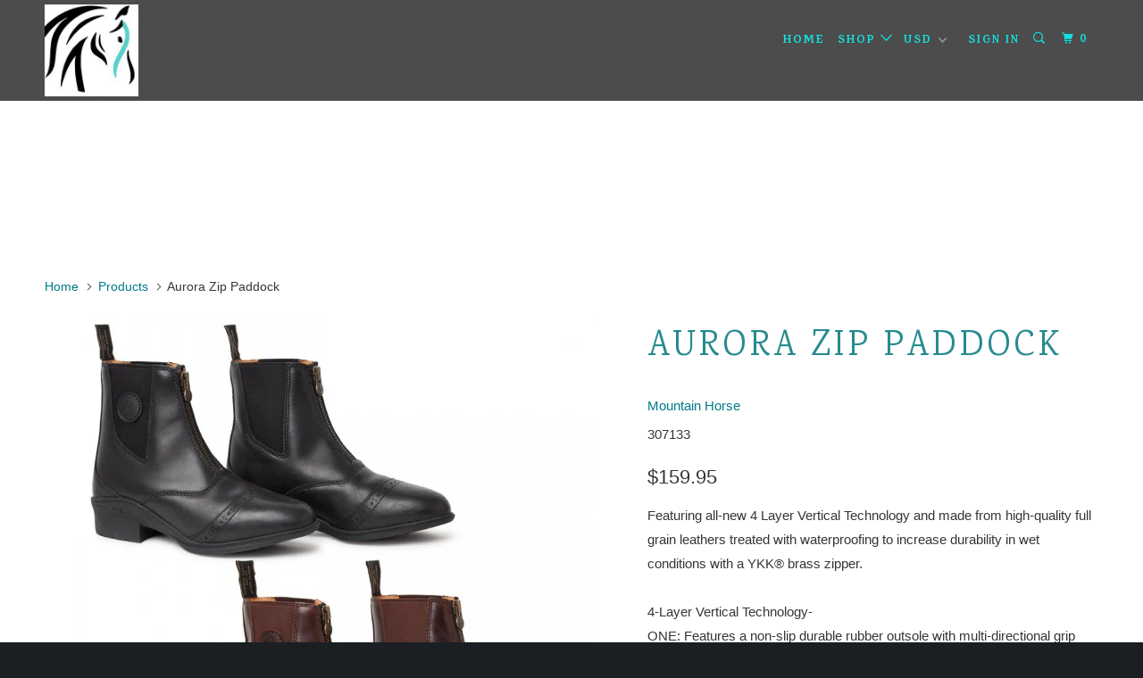

--- FILE ---
content_type: text/html; charset=utf-8
request_url: https://aspireequestrian.com/products/aurora-zip-paddock
body_size: 21817
content:
<!DOCTYPE html>
<!--[if lt IE 7 ]><html class="ie ie6" lang="en"> <![endif]-->
<!--[if IE 7 ]><html class="ie ie7" lang="en"> <![endif]-->
<!--[if IE 8 ]><html class="ie ie8" lang="en"> <![endif]-->
<!--[if IE 9 ]><html class="ie ie9" lang="en"> <![endif]-->
<!--[if (gte IE 10)|!(IE)]><!--><html lang="en"> <!--<![endif]-->
  <head>
    <meta charset="utf-8">
    <meta http-equiv="cleartype" content="on">
    <meta name="robots" content="index,follow">

    
    <title>Aurora Zip Paddock - AspireEquestrian</title>

    
      <meta name="description" content="Featuring all-new 4 Layer Vertical Technology and made from high-quality full grain leathers treated with waterproofing to increase durability in wet conditions with a YKK® brass zipper.4-Layer Vertical Technology-ONE: Features a non-slip durable rubber outsole with multi-directional grip pattern on the forefoot and a " />
    

    <!-- Custom Fonts -->
    
      <link href="//fonts.googleapis.com/css?family=.|Raleway:light,normal,bold|Karma:light,normal,bold|Karma:light,normal,bold|Raleway:light,normal,bold|" rel="stylesheet" type="text/css" />
    

    

<meta name="author" content="AspireEquestrian">
<meta property="og:url" content="https://aspireequestrian.com/products/aurora-zip-paddock">
<meta property="og:site_name" content="AspireEquestrian">


  <meta property="og:type" content="product">
  <meta property="og:title" content="Aurora Zip Paddock">
  
    <meta property="og:image" content="http://aspireequestrian.com/cdn/shop/products/ScreenShot2021-01-05at2.36.50PM_600x.png?v=1609882842">
    <meta property="og:image:secure_url" content="https://aspireequestrian.com/cdn/shop/products/ScreenShot2021-01-05at2.36.50PM_600x.png?v=1609882842">
    
  
  <meta property="og:price:amount" content="159.95">
  <meta property="og:price:currency" content="USD">


  <meta property="og:description" content="Featuring all-new 4 Layer Vertical Technology and made from high-quality full grain leathers treated with waterproofing to increase durability in wet conditions with a YKK® brass zipper.4-Layer Vertical Technology-ONE: Features a non-slip durable rubber outsole with multi-directional grip pattern on the forefoot and a ">




<meta name="twitter:card" content="summary">

  <meta name="twitter:title" content="Aurora Zip Paddock">
  <meta name="twitter:description" content="Featuring all-new 4 Layer Vertical Technology and made from high-quality full grain leathers treated with waterproofing to increase durability in wet conditions with a YKK® brass zipper.4-Layer Vertical Technology-ONE: Features a non-slip durable rubber outsole with multi-directional grip pattern on the forefoot and a water-dispersing heel tread to provide great grip in all weather conditionsTWO: A unique Z-shaped steel shank, which runs across the heel, up to the arch and down into the forefoot for unparalleled stability in the stirrup and extreme comfort on the groundTHREE: Pressure absorbing insole which establishes the base comfort to reduce fatigueFOUR: A new footbed made from durable closed-cell memory foam, which has added depth in the heel to reduce impact by increasing cushioning">
  <meta name="twitter:image" content="https://aspireequestrian.com/cdn/shop/products/ScreenShot2021-01-05at2.36.50PM_240x.png?v=1609882842">
  <meta name="twitter:image:width" content="240">
  <meta name="twitter:image:height" content="240">



    
    

    <!-- Mobile Specific Metas -->
    <meta name="HandheldFriendly" content="True">
    <meta name="MobileOptimized" content="320">
    <meta name="viewport" content="width=device-width,initial-scale=1">
    <meta name="theme-color" content="#ffffff">

    <!-- Stylesheets for Parallax 3.3.1 -->
    <link href="//aspireequestrian.com/cdn/shop/t/3/assets/styles.scss.css?v=19717973685424806971674764443" rel="stylesheet" type="text/css" media="all" />

    
      <link rel="shortcut icon" type="image/x-icon" href="//aspireequestrian.com/cdn/shop/files/logo_horse_head_only_32x32.jpeg?v=1613661525">
    

    <link rel="canonical" href="https://aspireequestrian.com/products/aurora-zip-paddock" />

    

    <script src="//aspireequestrian.com/cdn/shop/t/3/assets/app.js?v=21849196493125207941521075599" type="text/javascript"></script>

    <!--[if lte IE 8]>
      <link href="//aspireequestrian.com/cdn/shop/t/3/assets/ie.css?v=1024305471161636101507752173" rel="stylesheet" type="text/css" media="all" />
      <script src="//aspireequestrian.com/cdn/shop/t/3/assets/skrollr.ie.js?v=116292453382836155221507752169" type="text/javascript"></script>
    <![endif]-->

    <script>window.performance && window.performance.mark && window.performance.mark('shopify.content_for_header.start');</script><meta id="shopify-digital-wallet" name="shopify-digital-wallet" content="/24196267/digital_wallets/dialog">
<meta name="shopify-checkout-api-token" content="41b64ba6bc61124f2bf6cfd42fffd7a2">
<meta id="in-context-paypal-metadata" data-shop-id="24196267" data-venmo-supported="false" data-environment="production" data-locale="en_US" data-paypal-v4="true" data-currency="USD">
<link rel="alternate" type="application/json+oembed" href="https://aspireequestrian.com/products/aurora-zip-paddock.oembed">
<script async="async" src="/checkouts/internal/preloads.js?locale=en-US"></script>
<link rel="preconnect" href="https://shop.app" crossorigin="anonymous">
<script async="async" src="https://shop.app/checkouts/internal/preloads.js?locale=en-US&shop_id=24196267" crossorigin="anonymous"></script>
<script id="apple-pay-shop-capabilities" type="application/json">{"shopId":24196267,"countryCode":"US","currencyCode":"USD","merchantCapabilities":["supports3DS"],"merchantId":"gid:\/\/shopify\/Shop\/24196267","merchantName":"AspireEquestrian","requiredBillingContactFields":["postalAddress","email"],"requiredShippingContactFields":["postalAddress","email"],"shippingType":"shipping","supportedNetworks":["visa","masterCard","amex","discover","elo","jcb"],"total":{"type":"pending","label":"AspireEquestrian","amount":"1.00"},"shopifyPaymentsEnabled":true,"supportsSubscriptions":true}</script>
<script id="shopify-features" type="application/json">{"accessToken":"41b64ba6bc61124f2bf6cfd42fffd7a2","betas":["rich-media-storefront-analytics"],"domain":"aspireequestrian.com","predictiveSearch":true,"shopId":24196267,"locale":"en"}</script>
<script>var Shopify = Shopify || {};
Shopify.shop = "aspireequestrian.myshopify.com";
Shopify.locale = "en";
Shopify.currency = {"active":"USD","rate":"1.0"};
Shopify.country = "US";
Shopify.theme = {"name":"Parallax","id":4986175516,"schema_name":"Parallax","schema_version":"3.3.1","theme_store_id":688,"role":"main"};
Shopify.theme.handle = "null";
Shopify.theme.style = {"id":null,"handle":null};
Shopify.cdnHost = "aspireequestrian.com/cdn";
Shopify.routes = Shopify.routes || {};
Shopify.routes.root = "/";</script>
<script type="module">!function(o){(o.Shopify=o.Shopify||{}).modules=!0}(window);</script>
<script>!function(o){function n(){var o=[];function n(){o.push(Array.prototype.slice.apply(arguments))}return n.q=o,n}var t=o.Shopify=o.Shopify||{};t.loadFeatures=n(),t.autoloadFeatures=n()}(window);</script>
<script>
  window.ShopifyPay = window.ShopifyPay || {};
  window.ShopifyPay.apiHost = "shop.app\/pay";
  window.ShopifyPay.redirectState = null;
</script>
<script id="shop-js-analytics" type="application/json">{"pageType":"product"}</script>
<script defer="defer" async type="module" src="//aspireequestrian.com/cdn/shopifycloud/shop-js/modules/v2/client.init-shop-cart-sync_BdyHc3Nr.en.esm.js"></script>
<script defer="defer" async type="module" src="//aspireequestrian.com/cdn/shopifycloud/shop-js/modules/v2/chunk.common_Daul8nwZ.esm.js"></script>
<script type="module">
  await import("//aspireequestrian.com/cdn/shopifycloud/shop-js/modules/v2/client.init-shop-cart-sync_BdyHc3Nr.en.esm.js");
await import("//aspireequestrian.com/cdn/shopifycloud/shop-js/modules/v2/chunk.common_Daul8nwZ.esm.js");

  window.Shopify.SignInWithShop?.initShopCartSync?.({"fedCMEnabled":true,"windoidEnabled":true});

</script>
<script>
  window.Shopify = window.Shopify || {};
  if (!window.Shopify.featureAssets) window.Shopify.featureAssets = {};
  window.Shopify.featureAssets['shop-js'] = {"shop-cart-sync":["modules/v2/client.shop-cart-sync_QYOiDySF.en.esm.js","modules/v2/chunk.common_Daul8nwZ.esm.js"],"init-fed-cm":["modules/v2/client.init-fed-cm_DchLp9rc.en.esm.js","modules/v2/chunk.common_Daul8nwZ.esm.js"],"shop-button":["modules/v2/client.shop-button_OV7bAJc5.en.esm.js","modules/v2/chunk.common_Daul8nwZ.esm.js"],"init-windoid":["modules/v2/client.init-windoid_DwxFKQ8e.en.esm.js","modules/v2/chunk.common_Daul8nwZ.esm.js"],"shop-cash-offers":["modules/v2/client.shop-cash-offers_DWtL6Bq3.en.esm.js","modules/v2/chunk.common_Daul8nwZ.esm.js","modules/v2/chunk.modal_CQq8HTM6.esm.js"],"shop-toast-manager":["modules/v2/client.shop-toast-manager_CX9r1SjA.en.esm.js","modules/v2/chunk.common_Daul8nwZ.esm.js"],"init-shop-email-lookup-coordinator":["modules/v2/client.init-shop-email-lookup-coordinator_UhKnw74l.en.esm.js","modules/v2/chunk.common_Daul8nwZ.esm.js"],"pay-button":["modules/v2/client.pay-button_DzxNnLDY.en.esm.js","modules/v2/chunk.common_Daul8nwZ.esm.js"],"avatar":["modules/v2/client.avatar_BTnouDA3.en.esm.js"],"init-shop-cart-sync":["modules/v2/client.init-shop-cart-sync_BdyHc3Nr.en.esm.js","modules/v2/chunk.common_Daul8nwZ.esm.js"],"shop-login-button":["modules/v2/client.shop-login-button_D8B466_1.en.esm.js","modules/v2/chunk.common_Daul8nwZ.esm.js","modules/v2/chunk.modal_CQq8HTM6.esm.js"],"init-customer-accounts-sign-up":["modules/v2/client.init-customer-accounts-sign-up_C8fpPm4i.en.esm.js","modules/v2/client.shop-login-button_D8B466_1.en.esm.js","modules/v2/chunk.common_Daul8nwZ.esm.js","modules/v2/chunk.modal_CQq8HTM6.esm.js"],"init-shop-for-new-customer-accounts":["modules/v2/client.init-shop-for-new-customer-accounts_CVTO0Ztu.en.esm.js","modules/v2/client.shop-login-button_D8B466_1.en.esm.js","modules/v2/chunk.common_Daul8nwZ.esm.js","modules/v2/chunk.modal_CQq8HTM6.esm.js"],"init-customer-accounts":["modules/v2/client.init-customer-accounts_dRgKMfrE.en.esm.js","modules/v2/client.shop-login-button_D8B466_1.en.esm.js","modules/v2/chunk.common_Daul8nwZ.esm.js","modules/v2/chunk.modal_CQq8HTM6.esm.js"],"shop-follow-button":["modules/v2/client.shop-follow-button_CkZpjEct.en.esm.js","modules/v2/chunk.common_Daul8nwZ.esm.js","modules/v2/chunk.modal_CQq8HTM6.esm.js"],"lead-capture":["modules/v2/client.lead-capture_BntHBhfp.en.esm.js","modules/v2/chunk.common_Daul8nwZ.esm.js","modules/v2/chunk.modal_CQq8HTM6.esm.js"],"checkout-modal":["modules/v2/client.checkout-modal_CfxcYbTm.en.esm.js","modules/v2/chunk.common_Daul8nwZ.esm.js","modules/v2/chunk.modal_CQq8HTM6.esm.js"],"shop-login":["modules/v2/client.shop-login_Da4GZ2H6.en.esm.js","modules/v2/chunk.common_Daul8nwZ.esm.js","modules/v2/chunk.modal_CQq8HTM6.esm.js"],"payment-terms":["modules/v2/client.payment-terms_MV4M3zvL.en.esm.js","modules/v2/chunk.common_Daul8nwZ.esm.js","modules/v2/chunk.modal_CQq8HTM6.esm.js"]};
</script>
<script id="__st">var __st={"a":24196267,"offset":-18000,"reqid":"7e9e4943-1738-40f8-84ca-7bbcbb1562f4-1768993946","pageurl":"aspireequestrian.com\/products\/aurora-zip-paddock","u":"f8e752e688d0","p":"product","rtyp":"product","rid":6068497907877};</script>
<script>window.ShopifyPaypalV4VisibilityTracking = true;</script>
<script id="captcha-bootstrap">!function(){'use strict';const t='contact',e='account',n='new_comment',o=[[t,t],['blogs',n],['comments',n],[t,'customer']],c=[[e,'customer_login'],[e,'guest_login'],[e,'recover_customer_password'],[e,'create_customer']],r=t=>t.map((([t,e])=>`form[action*='/${t}']:not([data-nocaptcha='true']) input[name='form_type'][value='${e}']`)).join(','),a=t=>()=>t?[...document.querySelectorAll(t)].map((t=>t.form)):[];function s(){const t=[...o],e=r(t);return a(e)}const i='password',u='form_key',d=['recaptcha-v3-token','g-recaptcha-response','h-captcha-response',i],f=()=>{try{return window.sessionStorage}catch{return}},m='__shopify_v',_=t=>t.elements[u];function p(t,e,n=!1){try{const o=window.sessionStorage,c=JSON.parse(o.getItem(e)),{data:r}=function(t){const{data:e,action:n}=t;return t[m]||n?{data:e,action:n}:{data:t,action:n}}(c);for(const[e,n]of Object.entries(r))t.elements[e]&&(t.elements[e].value=n);n&&o.removeItem(e)}catch(o){console.error('form repopulation failed',{error:o})}}const l='form_type',E='cptcha';function T(t){t.dataset[E]=!0}const w=window,h=w.document,L='Shopify',v='ce_forms',y='captcha';let A=!1;((t,e)=>{const n=(g='f06e6c50-85a8-45c8-87d0-21a2b65856fe',I='https://cdn.shopify.com/shopifycloud/storefront-forms-hcaptcha/ce_storefront_forms_captcha_hcaptcha.v1.5.2.iife.js',D={infoText:'Protected by hCaptcha',privacyText:'Privacy',termsText:'Terms'},(t,e,n)=>{const o=w[L][v],c=o.bindForm;if(c)return c(t,g,e,D).then(n);var r;o.q.push([[t,g,e,D],n]),r=I,A||(h.body.append(Object.assign(h.createElement('script'),{id:'captcha-provider',async:!0,src:r})),A=!0)});var g,I,D;w[L]=w[L]||{},w[L][v]=w[L][v]||{},w[L][v].q=[],w[L][y]=w[L][y]||{},w[L][y].protect=function(t,e){n(t,void 0,e),T(t)},Object.freeze(w[L][y]),function(t,e,n,w,h,L){const[v,y,A,g]=function(t,e,n){const i=e?o:[],u=t?c:[],d=[...i,...u],f=r(d),m=r(i),_=r(d.filter((([t,e])=>n.includes(e))));return[a(f),a(m),a(_),s()]}(w,h,L),I=t=>{const e=t.target;return e instanceof HTMLFormElement?e:e&&e.form},D=t=>v().includes(t);t.addEventListener('submit',(t=>{const e=I(t);if(!e)return;const n=D(e)&&!e.dataset.hcaptchaBound&&!e.dataset.recaptchaBound,o=_(e),c=g().includes(e)&&(!o||!o.value);(n||c)&&t.preventDefault(),c&&!n&&(function(t){try{if(!f())return;!function(t){const e=f();if(!e)return;const n=_(t);if(!n)return;const o=n.value;o&&e.removeItem(o)}(t);const e=Array.from(Array(32),(()=>Math.random().toString(36)[2])).join('');!function(t,e){_(t)||t.append(Object.assign(document.createElement('input'),{type:'hidden',name:u})),t.elements[u].value=e}(t,e),function(t,e){const n=f();if(!n)return;const o=[...t.querySelectorAll(`input[type='${i}']`)].map((({name:t})=>t)),c=[...d,...o],r={};for(const[a,s]of new FormData(t).entries())c.includes(a)||(r[a]=s);n.setItem(e,JSON.stringify({[m]:1,action:t.action,data:r}))}(t,e)}catch(e){console.error('failed to persist form',e)}}(e),e.submit())}));const S=(t,e)=>{t&&!t.dataset[E]&&(n(t,e.some((e=>e===t))),T(t))};for(const o of['focusin','change'])t.addEventListener(o,(t=>{const e=I(t);D(e)&&S(e,y())}));const B=e.get('form_key'),M=e.get(l),P=B&&M;t.addEventListener('DOMContentLoaded',(()=>{const t=y();if(P)for(const e of t)e.elements[l].value===M&&p(e,B);[...new Set([...A(),...v().filter((t=>'true'===t.dataset.shopifyCaptcha))])].forEach((e=>S(e,t)))}))}(h,new URLSearchParams(w.location.search),n,t,e,['guest_login'])})(!0,!0)}();</script>
<script integrity="sha256-4kQ18oKyAcykRKYeNunJcIwy7WH5gtpwJnB7kiuLZ1E=" data-source-attribution="shopify.loadfeatures" defer="defer" src="//aspireequestrian.com/cdn/shopifycloud/storefront/assets/storefront/load_feature-a0a9edcb.js" crossorigin="anonymous"></script>
<script crossorigin="anonymous" defer="defer" src="//aspireequestrian.com/cdn/shopifycloud/storefront/assets/shopify_pay/storefront-65b4c6d7.js?v=20250812"></script>
<script data-source-attribution="shopify.dynamic_checkout.dynamic.init">var Shopify=Shopify||{};Shopify.PaymentButton=Shopify.PaymentButton||{isStorefrontPortableWallets:!0,init:function(){window.Shopify.PaymentButton.init=function(){};var t=document.createElement("script");t.src="https://aspireequestrian.com/cdn/shopifycloud/portable-wallets/latest/portable-wallets.en.js",t.type="module",document.head.appendChild(t)}};
</script>
<script data-source-attribution="shopify.dynamic_checkout.buyer_consent">
  function portableWalletsHideBuyerConsent(e){var t=document.getElementById("shopify-buyer-consent"),n=document.getElementById("shopify-subscription-policy-button");t&&n&&(t.classList.add("hidden"),t.setAttribute("aria-hidden","true"),n.removeEventListener("click",e))}function portableWalletsShowBuyerConsent(e){var t=document.getElementById("shopify-buyer-consent"),n=document.getElementById("shopify-subscription-policy-button");t&&n&&(t.classList.remove("hidden"),t.removeAttribute("aria-hidden"),n.addEventListener("click",e))}window.Shopify?.PaymentButton&&(window.Shopify.PaymentButton.hideBuyerConsent=portableWalletsHideBuyerConsent,window.Shopify.PaymentButton.showBuyerConsent=portableWalletsShowBuyerConsent);
</script>
<script data-source-attribution="shopify.dynamic_checkout.cart.bootstrap">document.addEventListener("DOMContentLoaded",(function(){function t(){return document.querySelector("shopify-accelerated-checkout-cart, shopify-accelerated-checkout")}if(t())Shopify.PaymentButton.init();else{new MutationObserver((function(e,n){t()&&(Shopify.PaymentButton.init(),n.disconnect())})).observe(document.body,{childList:!0,subtree:!0})}}));
</script>
<link id="shopify-accelerated-checkout-styles" rel="stylesheet" media="screen" href="https://aspireequestrian.com/cdn/shopifycloud/portable-wallets/latest/accelerated-checkout-backwards-compat.css" crossorigin="anonymous">
<style id="shopify-accelerated-checkout-cart">
        #shopify-buyer-consent {
  margin-top: 1em;
  display: inline-block;
  width: 100%;
}

#shopify-buyer-consent.hidden {
  display: none;
}

#shopify-subscription-policy-button {
  background: none;
  border: none;
  padding: 0;
  text-decoration: underline;
  font-size: inherit;
  cursor: pointer;
}

#shopify-subscription-policy-button::before {
  box-shadow: none;
}

      </style>

<script>window.performance && window.performance.mark && window.performance.mark('shopify.content_for_header.end');</script>
  <link href="https://monorail-edge.shopifysvc.com" rel="dns-prefetch">
<script>(function(){if ("sendBeacon" in navigator && "performance" in window) {try {var session_token_from_headers = performance.getEntriesByType('navigation')[0].serverTiming.find(x => x.name == '_s').description;} catch {var session_token_from_headers = undefined;}var session_cookie_matches = document.cookie.match(/_shopify_s=([^;]*)/);var session_token_from_cookie = session_cookie_matches && session_cookie_matches.length === 2 ? session_cookie_matches[1] : "";var session_token = session_token_from_headers || session_token_from_cookie || "";function handle_abandonment_event(e) {var entries = performance.getEntries().filter(function(entry) {return /monorail-edge.shopifysvc.com/.test(entry.name);});if (!window.abandonment_tracked && entries.length === 0) {window.abandonment_tracked = true;var currentMs = Date.now();var navigation_start = performance.timing.navigationStart;var payload = {shop_id: 24196267,url: window.location.href,navigation_start,duration: currentMs - navigation_start,session_token,page_type: "product"};window.navigator.sendBeacon("https://monorail-edge.shopifysvc.com/v1/produce", JSON.stringify({schema_id: "online_store_buyer_site_abandonment/1.1",payload: payload,metadata: {event_created_at_ms: currentMs,event_sent_at_ms: currentMs}}));}}window.addEventListener('pagehide', handle_abandonment_event);}}());</script>
<script id="web-pixels-manager-setup">(function e(e,d,r,n,o){if(void 0===o&&(o={}),!Boolean(null===(a=null===(i=window.Shopify)||void 0===i?void 0:i.analytics)||void 0===a?void 0:a.replayQueue)){var i,a;window.Shopify=window.Shopify||{};var t=window.Shopify;t.analytics=t.analytics||{};var s=t.analytics;s.replayQueue=[],s.publish=function(e,d,r){return s.replayQueue.push([e,d,r]),!0};try{self.performance.mark("wpm:start")}catch(e){}var l=function(){var e={modern:/Edge?\/(1{2}[4-9]|1[2-9]\d|[2-9]\d{2}|\d{4,})\.\d+(\.\d+|)|Firefox\/(1{2}[4-9]|1[2-9]\d|[2-9]\d{2}|\d{4,})\.\d+(\.\d+|)|Chrom(ium|e)\/(9{2}|\d{3,})\.\d+(\.\d+|)|(Maci|X1{2}).+ Version\/(15\.\d+|(1[6-9]|[2-9]\d|\d{3,})\.\d+)([,.]\d+|)( \(\w+\)|)( Mobile\/\w+|) Safari\/|Chrome.+OPR\/(9{2}|\d{3,})\.\d+\.\d+|(CPU[ +]OS|iPhone[ +]OS|CPU[ +]iPhone|CPU IPhone OS|CPU iPad OS)[ +]+(15[._]\d+|(1[6-9]|[2-9]\d|\d{3,})[._]\d+)([._]\d+|)|Android:?[ /-](13[3-9]|1[4-9]\d|[2-9]\d{2}|\d{4,})(\.\d+|)(\.\d+|)|Android.+Firefox\/(13[5-9]|1[4-9]\d|[2-9]\d{2}|\d{4,})\.\d+(\.\d+|)|Android.+Chrom(ium|e)\/(13[3-9]|1[4-9]\d|[2-9]\d{2}|\d{4,})\.\d+(\.\d+|)|SamsungBrowser\/([2-9]\d|\d{3,})\.\d+/,legacy:/Edge?\/(1[6-9]|[2-9]\d|\d{3,})\.\d+(\.\d+|)|Firefox\/(5[4-9]|[6-9]\d|\d{3,})\.\d+(\.\d+|)|Chrom(ium|e)\/(5[1-9]|[6-9]\d|\d{3,})\.\d+(\.\d+|)([\d.]+$|.*Safari\/(?![\d.]+ Edge\/[\d.]+$))|(Maci|X1{2}).+ Version\/(10\.\d+|(1[1-9]|[2-9]\d|\d{3,})\.\d+)([,.]\d+|)( \(\w+\)|)( Mobile\/\w+|) Safari\/|Chrome.+OPR\/(3[89]|[4-9]\d|\d{3,})\.\d+\.\d+|(CPU[ +]OS|iPhone[ +]OS|CPU[ +]iPhone|CPU IPhone OS|CPU iPad OS)[ +]+(10[._]\d+|(1[1-9]|[2-9]\d|\d{3,})[._]\d+)([._]\d+|)|Android:?[ /-](13[3-9]|1[4-9]\d|[2-9]\d{2}|\d{4,})(\.\d+|)(\.\d+|)|Mobile Safari.+OPR\/([89]\d|\d{3,})\.\d+\.\d+|Android.+Firefox\/(13[5-9]|1[4-9]\d|[2-9]\d{2}|\d{4,})\.\d+(\.\d+|)|Android.+Chrom(ium|e)\/(13[3-9]|1[4-9]\d|[2-9]\d{2}|\d{4,})\.\d+(\.\d+|)|Android.+(UC? ?Browser|UCWEB|U3)[ /]?(15\.([5-9]|\d{2,})|(1[6-9]|[2-9]\d|\d{3,})\.\d+)\.\d+|SamsungBrowser\/(5\.\d+|([6-9]|\d{2,})\.\d+)|Android.+MQ{2}Browser\/(14(\.(9|\d{2,})|)|(1[5-9]|[2-9]\d|\d{3,})(\.\d+|))(\.\d+|)|K[Aa][Ii]OS\/(3\.\d+|([4-9]|\d{2,})\.\d+)(\.\d+|)/},d=e.modern,r=e.legacy,n=navigator.userAgent;return n.match(d)?"modern":n.match(r)?"legacy":"unknown"}(),u="modern"===l?"modern":"legacy",c=(null!=n?n:{modern:"",legacy:""})[u],f=function(e){return[e.baseUrl,"/wpm","/b",e.hashVersion,"modern"===e.buildTarget?"m":"l",".js"].join("")}({baseUrl:d,hashVersion:r,buildTarget:u}),m=function(e){var d=e.version,r=e.bundleTarget,n=e.surface,o=e.pageUrl,i=e.monorailEndpoint;return{emit:function(e){var a=e.status,t=e.errorMsg,s=(new Date).getTime(),l=JSON.stringify({metadata:{event_sent_at_ms:s},events:[{schema_id:"web_pixels_manager_load/3.1",payload:{version:d,bundle_target:r,page_url:o,status:a,surface:n,error_msg:t},metadata:{event_created_at_ms:s}}]});if(!i)return console&&console.warn&&console.warn("[Web Pixels Manager] No Monorail endpoint provided, skipping logging."),!1;try{return self.navigator.sendBeacon.bind(self.navigator)(i,l)}catch(e){}var u=new XMLHttpRequest;try{return u.open("POST",i,!0),u.setRequestHeader("Content-Type","text/plain"),u.send(l),!0}catch(e){return console&&console.warn&&console.warn("[Web Pixels Manager] Got an unhandled error while logging to Monorail."),!1}}}}({version:r,bundleTarget:l,surface:e.surface,pageUrl:self.location.href,monorailEndpoint:e.monorailEndpoint});try{o.browserTarget=l,function(e){var d=e.src,r=e.async,n=void 0===r||r,o=e.onload,i=e.onerror,a=e.sri,t=e.scriptDataAttributes,s=void 0===t?{}:t,l=document.createElement("script"),u=document.querySelector("head"),c=document.querySelector("body");if(l.async=n,l.src=d,a&&(l.integrity=a,l.crossOrigin="anonymous"),s)for(var f in s)if(Object.prototype.hasOwnProperty.call(s,f))try{l.dataset[f]=s[f]}catch(e){}if(o&&l.addEventListener("load",o),i&&l.addEventListener("error",i),u)u.appendChild(l);else{if(!c)throw new Error("Did not find a head or body element to append the script");c.appendChild(l)}}({src:f,async:!0,onload:function(){if(!function(){var e,d;return Boolean(null===(d=null===(e=window.Shopify)||void 0===e?void 0:e.analytics)||void 0===d?void 0:d.initialized)}()){var d=window.webPixelsManager.init(e)||void 0;if(d){var r=window.Shopify.analytics;r.replayQueue.forEach((function(e){var r=e[0],n=e[1],o=e[2];d.publishCustomEvent(r,n,o)})),r.replayQueue=[],r.publish=d.publishCustomEvent,r.visitor=d.visitor,r.initialized=!0}}},onerror:function(){return m.emit({status:"failed",errorMsg:"".concat(f," has failed to load")})},sri:function(e){var d=/^sha384-[A-Za-z0-9+/=]+$/;return"string"==typeof e&&d.test(e)}(c)?c:"",scriptDataAttributes:o}),m.emit({status:"loading"})}catch(e){m.emit({status:"failed",errorMsg:(null==e?void 0:e.message)||"Unknown error"})}}})({shopId: 24196267,storefrontBaseUrl: "https://aspireequestrian.com",extensionsBaseUrl: "https://extensions.shopifycdn.com/cdn/shopifycloud/web-pixels-manager",monorailEndpoint: "https://monorail-edge.shopifysvc.com/unstable/produce_batch",surface: "storefront-renderer",enabledBetaFlags: ["2dca8a86"],webPixelsConfigList: [{"id":"shopify-app-pixel","configuration":"{}","eventPayloadVersion":"v1","runtimeContext":"STRICT","scriptVersion":"0450","apiClientId":"shopify-pixel","type":"APP","privacyPurposes":["ANALYTICS","MARKETING"]},{"id":"shopify-custom-pixel","eventPayloadVersion":"v1","runtimeContext":"LAX","scriptVersion":"0450","apiClientId":"shopify-pixel","type":"CUSTOM","privacyPurposes":["ANALYTICS","MARKETING"]}],isMerchantRequest: false,initData: {"shop":{"name":"AspireEquestrian","paymentSettings":{"currencyCode":"USD"},"myshopifyDomain":"aspireequestrian.myshopify.com","countryCode":"US","storefrontUrl":"https:\/\/aspireequestrian.com"},"customer":null,"cart":null,"checkout":null,"productVariants":[{"price":{"amount":159.95,"currencyCode":"USD"},"product":{"title":"Aurora Zip Paddock","vendor":"Mountain Horse","id":"6068497907877","untranslatedTitle":"Aurora Zip Paddock","url":"\/products\/aurora-zip-paddock","type":"Boots"},"id":"37622213476517","image":{"src":"\/\/aspireequestrian.com\/cdn\/shop\/products\/ScreenShot2021-01-05at2.36.50PM.png?v=1609882842"},"sku":"307133","title":"LDS 6 \/ Black","untranslatedTitle":"LDS 6 \/ Black"},{"price":{"amount":159.95,"currencyCode":"USD"},"product":{"title":"Aurora Zip Paddock","vendor":"Mountain Horse","id":"6068497907877","untranslatedTitle":"Aurora Zip Paddock","url":"\/products\/aurora-zip-paddock","type":"Boots"},"id":"37622213509285","image":{"src":"\/\/aspireequestrian.com\/cdn\/shop\/products\/ScreenShot2021-01-05at2.36.50PM.png?v=1609882842"},"sku":"307133","title":"LDS 6 \/ Brown","untranslatedTitle":"LDS 6 \/ Brown"},{"price":{"amount":159.95,"currencyCode":"USD"},"product":{"title":"Aurora Zip Paddock","vendor":"Mountain Horse","id":"6068497907877","untranslatedTitle":"Aurora Zip Paddock","url":"\/products\/aurora-zip-paddock","type":"Boots"},"id":"37622213542053","image":{"src":"\/\/aspireequestrian.com\/cdn\/shop\/products\/ScreenShot2021-01-05at2.36.50PM.png?v=1609882842"},"sku":"307133","title":"LDS 7 \/ Black","untranslatedTitle":"LDS 7 \/ Black"},{"price":{"amount":159.95,"currencyCode":"USD"},"product":{"title":"Aurora Zip Paddock","vendor":"Mountain Horse","id":"6068497907877","untranslatedTitle":"Aurora Zip Paddock","url":"\/products\/aurora-zip-paddock","type":"Boots"},"id":"37622213574821","image":{"src":"\/\/aspireequestrian.com\/cdn\/shop\/products\/ScreenShot2021-01-05at2.36.50PM.png?v=1609882842"},"sku":"307133","title":"LDS 7 \/ Brown","untranslatedTitle":"LDS 7 \/ Brown"},{"price":{"amount":159.95,"currencyCode":"USD"},"product":{"title":"Aurora Zip Paddock","vendor":"Mountain Horse","id":"6068497907877","untranslatedTitle":"Aurora Zip Paddock","url":"\/products\/aurora-zip-paddock","type":"Boots"},"id":"37622213607589","image":{"src":"\/\/aspireequestrian.com\/cdn\/shop\/products\/ScreenShot2021-01-05at2.36.50PM.png?v=1609882842"},"sku":"307133","title":"LDS 8 \/ Black","untranslatedTitle":"LDS 8 \/ Black"},{"price":{"amount":159.95,"currencyCode":"USD"},"product":{"title":"Aurora Zip Paddock","vendor":"Mountain Horse","id":"6068497907877","untranslatedTitle":"Aurora Zip Paddock","url":"\/products\/aurora-zip-paddock","type":"Boots"},"id":"37622213640357","image":{"src":"\/\/aspireequestrian.com\/cdn\/shop\/products\/ScreenShot2021-01-05at2.36.50PM.png?v=1609882842"},"sku":"307133","title":"LDS 8 \/ Brown","untranslatedTitle":"LDS 8 \/ Brown"},{"price":{"amount":159.95,"currencyCode":"USD"},"product":{"title":"Aurora Zip Paddock","vendor":"Mountain Horse","id":"6068497907877","untranslatedTitle":"Aurora Zip Paddock","url":"\/products\/aurora-zip-paddock","type":"Boots"},"id":"37622213673125","image":{"src":"\/\/aspireequestrian.com\/cdn\/shop\/products\/ScreenShot2021-01-05at2.36.50PM.png?v=1609882842"},"sku":"307133","title":"LDS 9 \/ Black","untranslatedTitle":"LDS 9 \/ Black"},{"price":{"amount":159.95,"currencyCode":"USD"},"product":{"title":"Aurora Zip Paddock","vendor":"Mountain Horse","id":"6068497907877","untranslatedTitle":"Aurora Zip Paddock","url":"\/products\/aurora-zip-paddock","type":"Boots"},"id":"37622213705893","image":{"src":"\/\/aspireequestrian.com\/cdn\/shop\/products\/ScreenShot2021-01-05at2.36.50PM.png?v=1609882842"},"sku":"307133","title":"LDS 9 \/ Brown","untranslatedTitle":"LDS 9 \/ Brown"},{"price":{"amount":159.95,"currencyCode":"USD"},"product":{"title":"Aurora Zip Paddock","vendor":"Mountain Horse","id":"6068497907877","untranslatedTitle":"Aurora Zip Paddock","url":"\/products\/aurora-zip-paddock","type":"Boots"},"id":"37622213738661","image":{"src":"\/\/aspireequestrian.com\/cdn\/shop\/products\/ScreenShot2021-01-05at2.36.50PM.png?v=1609882842"},"sku":"307133","title":"LDS 10 \/ Black","untranslatedTitle":"LDS 10 \/ Black"},{"price":{"amount":159.95,"currencyCode":"USD"},"product":{"title":"Aurora Zip Paddock","vendor":"Mountain Horse","id":"6068497907877","untranslatedTitle":"Aurora Zip Paddock","url":"\/products\/aurora-zip-paddock","type":"Boots"},"id":"37622213771429","image":{"src":"\/\/aspireequestrian.com\/cdn\/shop\/products\/ScreenShot2021-01-05at2.36.50PM.png?v=1609882842"},"sku":"307133","title":"LDS 10 \/ Brown","untranslatedTitle":"LDS 10 \/ Brown"},{"price":{"amount":159.95,"currencyCode":"USD"},"product":{"title":"Aurora Zip Paddock","vendor":"Mountain Horse","id":"6068497907877","untranslatedTitle":"Aurora Zip Paddock","url":"\/products\/aurora-zip-paddock","type":"Boots"},"id":"37622213804197","image":{"src":"\/\/aspireequestrian.com\/cdn\/shop\/products\/ScreenShot2021-01-05at2.36.50PM.png?v=1609882842"},"sku":"307133","title":"LDS 11 \/ Black","untranslatedTitle":"LDS 11 \/ Black"},{"price":{"amount":159.95,"currencyCode":"USD"},"product":{"title":"Aurora Zip Paddock","vendor":"Mountain Horse","id":"6068497907877","untranslatedTitle":"Aurora Zip Paddock","url":"\/products\/aurora-zip-paddock","type":"Boots"},"id":"37622213836965","image":{"src":"\/\/aspireequestrian.com\/cdn\/shop\/products\/ScreenShot2021-01-05at2.36.50PM.png?v=1609882842"},"sku":"307133","title":"LDS 11 \/ Brown","untranslatedTitle":"LDS 11 \/ Brown"}],"purchasingCompany":null},},"https://aspireequestrian.com/cdn","fcfee988w5aeb613cpc8e4bc33m6693e112",{"modern":"","legacy":""},{"shopId":"24196267","storefrontBaseUrl":"https:\/\/aspireequestrian.com","extensionBaseUrl":"https:\/\/extensions.shopifycdn.com\/cdn\/shopifycloud\/web-pixels-manager","surface":"storefront-renderer","enabledBetaFlags":"[\"2dca8a86\"]","isMerchantRequest":"false","hashVersion":"fcfee988w5aeb613cpc8e4bc33m6693e112","publish":"custom","events":"[[\"page_viewed\",{}],[\"product_viewed\",{\"productVariant\":{\"price\":{\"amount\":159.95,\"currencyCode\":\"USD\"},\"product\":{\"title\":\"Aurora Zip Paddock\",\"vendor\":\"Mountain Horse\",\"id\":\"6068497907877\",\"untranslatedTitle\":\"Aurora Zip Paddock\",\"url\":\"\/products\/aurora-zip-paddock\",\"type\":\"Boots\"},\"id\":\"37622213476517\",\"image\":{\"src\":\"\/\/aspireequestrian.com\/cdn\/shop\/products\/ScreenShot2021-01-05at2.36.50PM.png?v=1609882842\"},\"sku\":\"307133\",\"title\":\"LDS 6 \/ Black\",\"untranslatedTitle\":\"LDS 6 \/ Black\"}}]]"});</script><script>
  window.ShopifyAnalytics = window.ShopifyAnalytics || {};
  window.ShopifyAnalytics.meta = window.ShopifyAnalytics.meta || {};
  window.ShopifyAnalytics.meta.currency = 'USD';
  var meta = {"product":{"id":6068497907877,"gid":"gid:\/\/shopify\/Product\/6068497907877","vendor":"Mountain Horse","type":"Boots","handle":"aurora-zip-paddock","variants":[{"id":37622213476517,"price":15995,"name":"Aurora Zip Paddock - LDS 6 \/ Black","public_title":"LDS 6 \/ Black","sku":"307133"},{"id":37622213509285,"price":15995,"name":"Aurora Zip Paddock - LDS 6 \/ Brown","public_title":"LDS 6 \/ Brown","sku":"307133"},{"id":37622213542053,"price":15995,"name":"Aurora Zip Paddock - LDS 7 \/ Black","public_title":"LDS 7 \/ Black","sku":"307133"},{"id":37622213574821,"price":15995,"name":"Aurora Zip Paddock - LDS 7 \/ Brown","public_title":"LDS 7 \/ Brown","sku":"307133"},{"id":37622213607589,"price":15995,"name":"Aurora Zip Paddock - LDS 8 \/ Black","public_title":"LDS 8 \/ Black","sku":"307133"},{"id":37622213640357,"price":15995,"name":"Aurora Zip Paddock - LDS 8 \/ Brown","public_title":"LDS 8 \/ Brown","sku":"307133"},{"id":37622213673125,"price":15995,"name":"Aurora Zip Paddock - LDS 9 \/ Black","public_title":"LDS 9 \/ Black","sku":"307133"},{"id":37622213705893,"price":15995,"name":"Aurora Zip Paddock - LDS 9 \/ Brown","public_title":"LDS 9 \/ Brown","sku":"307133"},{"id":37622213738661,"price":15995,"name":"Aurora Zip Paddock - LDS 10 \/ Black","public_title":"LDS 10 \/ Black","sku":"307133"},{"id":37622213771429,"price":15995,"name":"Aurora Zip Paddock - LDS 10 \/ Brown","public_title":"LDS 10 \/ Brown","sku":"307133"},{"id":37622213804197,"price":15995,"name":"Aurora Zip Paddock - LDS 11 \/ Black","public_title":"LDS 11 \/ Black","sku":"307133"},{"id":37622213836965,"price":15995,"name":"Aurora Zip Paddock - LDS 11 \/ Brown","public_title":"LDS 11 \/ Brown","sku":"307133"}],"remote":false},"page":{"pageType":"product","resourceType":"product","resourceId":6068497907877,"requestId":"7e9e4943-1738-40f8-84ca-7bbcbb1562f4-1768993946"}};
  for (var attr in meta) {
    window.ShopifyAnalytics.meta[attr] = meta[attr];
  }
</script>
<script class="analytics">
  (function () {
    var customDocumentWrite = function(content) {
      var jquery = null;

      if (window.jQuery) {
        jquery = window.jQuery;
      } else if (window.Checkout && window.Checkout.$) {
        jquery = window.Checkout.$;
      }

      if (jquery) {
        jquery('body').append(content);
      }
    };

    var hasLoggedConversion = function(token) {
      if (token) {
        return document.cookie.indexOf('loggedConversion=' + token) !== -1;
      }
      return false;
    }

    var setCookieIfConversion = function(token) {
      if (token) {
        var twoMonthsFromNow = new Date(Date.now());
        twoMonthsFromNow.setMonth(twoMonthsFromNow.getMonth() + 2);

        document.cookie = 'loggedConversion=' + token + '; expires=' + twoMonthsFromNow;
      }
    }

    var trekkie = window.ShopifyAnalytics.lib = window.trekkie = window.trekkie || [];
    if (trekkie.integrations) {
      return;
    }
    trekkie.methods = [
      'identify',
      'page',
      'ready',
      'track',
      'trackForm',
      'trackLink'
    ];
    trekkie.factory = function(method) {
      return function() {
        var args = Array.prototype.slice.call(arguments);
        args.unshift(method);
        trekkie.push(args);
        return trekkie;
      };
    };
    for (var i = 0; i < trekkie.methods.length; i++) {
      var key = trekkie.methods[i];
      trekkie[key] = trekkie.factory(key);
    }
    trekkie.load = function(config) {
      trekkie.config = config || {};
      trekkie.config.initialDocumentCookie = document.cookie;
      var first = document.getElementsByTagName('script')[0];
      var script = document.createElement('script');
      script.type = 'text/javascript';
      script.onerror = function(e) {
        var scriptFallback = document.createElement('script');
        scriptFallback.type = 'text/javascript';
        scriptFallback.onerror = function(error) {
                var Monorail = {
      produce: function produce(monorailDomain, schemaId, payload) {
        var currentMs = new Date().getTime();
        var event = {
          schema_id: schemaId,
          payload: payload,
          metadata: {
            event_created_at_ms: currentMs,
            event_sent_at_ms: currentMs
          }
        };
        return Monorail.sendRequest("https://" + monorailDomain + "/v1/produce", JSON.stringify(event));
      },
      sendRequest: function sendRequest(endpointUrl, payload) {
        // Try the sendBeacon API
        if (window && window.navigator && typeof window.navigator.sendBeacon === 'function' && typeof window.Blob === 'function' && !Monorail.isIos12()) {
          var blobData = new window.Blob([payload], {
            type: 'text/plain'
          });

          if (window.navigator.sendBeacon(endpointUrl, blobData)) {
            return true;
          } // sendBeacon was not successful

        } // XHR beacon

        var xhr = new XMLHttpRequest();

        try {
          xhr.open('POST', endpointUrl);
          xhr.setRequestHeader('Content-Type', 'text/plain');
          xhr.send(payload);
        } catch (e) {
          console.log(e);
        }

        return false;
      },
      isIos12: function isIos12() {
        return window.navigator.userAgent.lastIndexOf('iPhone; CPU iPhone OS 12_') !== -1 || window.navigator.userAgent.lastIndexOf('iPad; CPU OS 12_') !== -1;
      }
    };
    Monorail.produce('monorail-edge.shopifysvc.com',
      'trekkie_storefront_load_errors/1.1',
      {shop_id: 24196267,
      theme_id: 4986175516,
      app_name: "storefront",
      context_url: window.location.href,
      source_url: "//aspireequestrian.com/cdn/s/trekkie.storefront.cd680fe47e6c39ca5d5df5f0a32d569bc48c0f27.min.js"});

        };
        scriptFallback.async = true;
        scriptFallback.src = '//aspireequestrian.com/cdn/s/trekkie.storefront.cd680fe47e6c39ca5d5df5f0a32d569bc48c0f27.min.js';
        first.parentNode.insertBefore(scriptFallback, first);
      };
      script.async = true;
      script.src = '//aspireequestrian.com/cdn/s/trekkie.storefront.cd680fe47e6c39ca5d5df5f0a32d569bc48c0f27.min.js';
      first.parentNode.insertBefore(script, first);
    };
    trekkie.load(
      {"Trekkie":{"appName":"storefront","development":false,"defaultAttributes":{"shopId":24196267,"isMerchantRequest":null,"themeId":4986175516,"themeCityHash":"1768317217304785500","contentLanguage":"en","currency":"USD","eventMetadataId":"6db7e37b-ca36-4166-a083-b1bfa5c38ab7"},"isServerSideCookieWritingEnabled":true,"monorailRegion":"shop_domain","enabledBetaFlags":["65f19447"]},"Session Attribution":{},"S2S":{"facebookCapiEnabled":false,"source":"trekkie-storefront-renderer","apiClientId":580111}}
    );

    var loaded = false;
    trekkie.ready(function() {
      if (loaded) return;
      loaded = true;

      window.ShopifyAnalytics.lib = window.trekkie;

      var originalDocumentWrite = document.write;
      document.write = customDocumentWrite;
      try { window.ShopifyAnalytics.merchantGoogleAnalytics.call(this); } catch(error) {};
      document.write = originalDocumentWrite;

      window.ShopifyAnalytics.lib.page(null,{"pageType":"product","resourceType":"product","resourceId":6068497907877,"requestId":"7e9e4943-1738-40f8-84ca-7bbcbb1562f4-1768993946","shopifyEmitted":true});

      var match = window.location.pathname.match(/checkouts\/(.+)\/(thank_you|post_purchase)/)
      var token = match? match[1]: undefined;
      if (!hasLoggedConversion(token)) {
        setCookieIfConversion(token);
        window.ShopifyAnalytics.lib.track("Viewed Product",{"currency":"USD","variantId":37622213476517,"productId":6068497907877,"productGid":"gid:\/\/shopify\/Product\/6068497907877","name":"Aurora Zip Paddock - LDS 6 \/ Black","price":"159.95","sku":"307133","brand":"Mountain Horse","variant":"LDS 6 \/ Black","category":"Boots","nonInteraction":true,"remote":false},undefined,undefined,{"shopifyEmitted":true});
      window.ShopifyAnalytics.lib.track("monorail:\/\/trekkie_storefront_viewed_product\/1.1",{"currency":"USD","variantId":37622213476517,"productId":6068497907877,"productGid":"gid:\/\/shopify\/Product\/6068497907877","name":"Aurora Zip Paddock - LDS 6 \/ Black","price":"159.95","sku":"307133","brand":"Mountain Horse","variant":"LDS 6 \/ Black","category":"Boots","nonInteraction":true,"remote":false,"referer":"https:\/\/aspireequestrian.com\/products\/aurora-zip-paddock"});
      }
    });


        var eventsListenerScript = document.createElement('script');
        eventsListenerScript.async = true;
        eventsListenerScript.src = "//aspireequestrian.com/cdn/shopifycloud/storefront/assets/shop_events_listener-3da45d37.js";
        document.getElementsByTagName('head')[0].appendChild(eventsListenerScript);

})();</script>
<script
  defer
  src="https://aspireequestrian.com/cdn/shopifycloud/perf-kit/shopify-perf-kit-3.0.4.min.js"
  data-application="storefront-renderer"
  data-shop-id="24196267"
  data-render-region="gcp-us-central1"
  data-page-type="product"
  data-theme-instance-id="4986175516"
  data-theme-name="Parallax"
  data-theme-version="3.3.1"
  data-monorail-region="shop_domain"
  data-resource-timing-sampling-rate="10"
  data-shs="true"
  data-shs-beacon="true"
  data-shs-export-with-fetch="true"
  data-shs-logs-sample-rate="1"
  data-shs-beacon-endpoint="https://aspireequestrian.com/api/collect"
></script>
</head>

  

  <body class="product ">
    <div id="content_wrapper">
      <div id="shopify-section-header" class="shopify-section header-section">

<div id="header" class="mm-fixed-top Fixed mobile-header mobile-sticky-header--false" data-search-enabled="true">
  <a href="#nav" class="icon-menu" aria-haspopup="true" aria-label="Menu"><span>Menu</span></a>
  <a href="https://aspireequestrian.com" title="AspireEquestrian" class="mobile_logo logo">
    
      <img src="//aspireequestrian.com/cdn/shop/files/logo_horse_head_only_410x.jpeg?v=1613661525" alt="AspireEquestrian" />
    
  </a>
  <a href="#cart" class="icon-cart cart-button right"><span>0</span></a>
</div>

<div class="hidden">
  <div id="nav">
    <ul>
      
        
          <li ><a href="/">Home</a></li>
        
      
        
          <li >
          
            <a href="/collections/all">Shop</a>
          
            <ul>
              
                
                <li >
                  
                    <span>Women</span>
                  
                  <ul>
                    
                      <li >
                      <a href="/collections/womens-tops">Women's tops</a>
                      </li>
                    
                      <li >
                      <a href="/collections/womens-breeches">Women's breeches</a>
                      </li>
                    
                      <li >
                      <a href="/collections/womens-boots">Women's boots</a>
                      </li>
                    
                  </ul>
                </li>
                
              
                
                  <li ><a href="/collections/mens">Men</a></li>
                
              
                
                  <li ><a href="/collections/children">Children</a></li>
                
              
                
                  <li ><a href="/collections/gifts">Gifts</a></li>
                
              
            </ul>
          </li>
        
      
      
        
          <li>
            <a href="https://aspireequestrian.com/customer_authentication/redirect?locale=en&amp;region_country=US" id="customer_login_link">Sign in</a>
          </li>
        
      
      
        <li class="currencies">
          <select class="currencies" name="currencies" data-default-shop-currency="USD">
  
  
  <option value="USD" selected="selected">USD</option>
  
    
  
    
    <option value="CAD">CAD</option>
    
  
    
    <option value="AUD">AUD</option>
    
  
    
    <option value="GBP">GBP</option>
    
  
    
    <option value="EUR">EUR</option>
    
  
    
    <option value="JPY">JPY</option>
    
  
</select>
        </li>
      
    </ul>
  </div>

  <form action="/checkout" method="post" id="cart">
    <ul data-money-format="${{amount}}" data-shop-currency="USD" data-shop-name="AspireEquestrian">
      <li class="mm-subtitle"><a class="continue ss-icon" href="#cart"><span class="icon-close"></span></a></li>

      
        <li class="empty_cart">Your Cart is Empty</li>
      
    </ul>
  </form>
</div>



<div class="header
            header-background--false
            header-transparency--true
            sticky-header--false
            
              is-absolute
            
            
            
            
              header_bar
            " data-dropdown-position="below_header">

  <div class="container">
    <div class="three columns logo ">
      <a href="https://aspireequestrian.com" title="AspireEquestrian">
        
          
            <img src="//aspireequestrian.com/cdn/shop/files/logo_horse_head_only_410x.jpeg?v=1613661525" alt="AspireEquestrian" class="primary_logo" />
          

          
        
      </a>
    </div>

    <div class="thirteen columns nav mobile_hidden">
      <ul class="menu right">
        
          <li class="currencies">
            <select class="currencies" name="currencies" data-default-shop-currency="USD">
  
  
  <option value="USD" selected="selected">USD</option>
  
    
  
    
    <option value="CAD">CAD</option>
    
  
    
    <option value="AUD">AUD</option>
    
  
    
    <option value="GBP">GBP</option>
    
  
    
    <option value="EUR">EUR</option>
    
  
    
    <option value="JPY">JPY</option>
    
  
</select>
          </li>
        
        
          <li class="header-account">
            <a href="/account" title="My Account ">Sign in</a>
          </li>
        
        
          <li class="search">
            <a href="/search" title="Search" id="search-toggle"><span class="icon-search"></span></a>
          </li>
        
        <li class="cart">
          <a href="#cart" class="icon-cart cart-button"><span>0</span></a>
        </li>
      </ul>

      <ul class="menu align_right" role="navigation">
        
          
            <li><a href="/" class="top-link ">Home</a></li>
          
        
          

            
            
            
            

            <li class="sub-menu" aria-haspopup="true" aria-expanded="false">
              <a href="/collections/all" class="dropdown-link     ">Shop
              <span class="icon-arrow-down"></span></a>
              <div class="dropdown animated fadeIn  dropdown-left">
                <div class="dropdown-links clearfix">
                  <ul>
                    
                    
                    
                      
                      <li><a href="/">Women</a></li>
                      
                        
                          
                          <li>
                            <a class="sub-link" href="/collections/womens-tops">Women's tops</a>
                          </li>
                        
                          
                          <li>
                            <a class="sub-link" href="/collections/womens-breeches">Women's breeches</a>
                          </li>
                        
                          
                          <li>
                            <a class="sub-link" href="/collections/womens-boots">Women's boots</a>
                          </li>
                        
                      

                      
                    
                      
                      <li><a href="/collections/mens">Men</a></li>
                      

                      
                    
                      
                      <li><a href="/collections/children">Children</a></li>
                      

                      
                    
                      
                      <li><a href="/collections/gifts">Gifts</a></li>
                      

                      
                    
                  </ul>
                </div>
              </div>
            </li>
          
        
      </ul>
    </div>

  </div>
</div>

<style>
  div.logo img {
    width: 105px;
    max-width: 100%;
    max-height: 200px;
    display: block;
  }
  .mm-title img {
    max-width: 100%;
    max-height: 60px;
  }
  .header div.logo a {
    padding-top: 0px;
    padding-bottom: 0px;
  }
  
    .nav ul.menu {
      padding-top: 16px;
    }
  

  div.content {
    padding: 300px 0px 0px 0px;
  }

  @media only screen and (max-width: 767px) {
    div.content {
      padding-top: 20px;
    }
  }

  

</style>


</div>

      <div class="global-wrapper">
        

<div id="shopify-section-product-template" class="shopify-section product-template-section"><div class="container main content main-wrapper">
  <div class="sixteen columns">
    <div class="clearfix breadcrumb">
      <div class="nav_arrows">
        

        
      </div>
      
  <div class="breadcrumb_text" itemscope itemtype="http://schema.org/BreadcrumbList">
    <span itemprop="itemListElement" itemscope itemtype="http://schema.org/ListItem"><a href="https://aspireequestrian.com" title="AspireEquestrian" itemprop="item"><span itemprop="name">Home</span></a></span>
    &nbsp;<span class="icon-arrow-right"></span>
    <span itemprop="itemListElement" itemscope itemtype="http://schema.org/ListItem">
      
        <a href="/collections/all" title="Products">Products</a>
      
    </span>
    &nbsp;<span class="icon-arrow-right"></span>
    Aurora Zip Paddock
  </div>


    </div>
  </div>

  
  

  
    <div class="sixteen columns">
      <div class="product-6068497907877">
  

    <div class="section product_section clearfix
     product_slideshow_animation--slide"
       data-thumbnail="bottom-thumbnails"
       data-slideshow-animation="slide"
       data-slideshow-speed="6"
       itemscope itemtype="http://schema.org/Product">

      <div class="nine columns alpha ">
        

<div class="flexslider product_gallery product-6068497907877-gallery product_slider">
  <ul class="slides">
    
      <li data-thumb="//aspireequestrian.com/cdn/shop/products/ScreenShot2021-01-05at2.36.50PM_1024x1024.png?v=1609882842" data-title="Aurora Zip Paddock">
        
          <a href="//aspireequestrian.com/cdn/shop/products/ScreenShot2021-01-05at2.36.50PM_2048x.png?v=1609882842" class="fancybox" data-fancybox-group="6068497907877" title="Aurora Zip Paddock">
            <div class="image__container" style="max-width: 582px">
              <img  src="//aspireequestrian.com/cdn/shop/products/ScreenShot2021-01-05at2.36.50PM_100x.png?v=1609882842"
                    data-src="//aspireequestrian.com/cdn/shop/products/ScreenShot2021-01-05at2.36.50PM_2048x.png?v=1609882842"
                    alt="Aurora Zip Paddock"
                    class="lazyload lazyload--fade-in cloudzoom featured_image"
                    data-image-id="23644859990181"
                    data-index="0"
                    data-cloudzoom="zoomImage: '//aspireequestrian.com/cdn/shop/products/ScreenShot2021-01-05at2.36.50PM_2048x.png?v=1609882842', tintColor: '#ffffff', zoomPosition: 'inside', zoomOffsetX: 0, touchStartDelay: 250"
                    data-sizes="auto"
                    data-srcset=" //aspireequestrian.com/cdn/shop/products/ScreenShot2021-01-05at2.36.50PM_2048x.png?v=1609882842 2048w,
                                  //aspireequestrian.com/cdn/shop/products/ScreenShot2021-01-05at2.36.50PM_1600x.png?v=1609882842 1600w,
                                  //aspireequestrian.com/cdn/shop/products/ScreenShot2021-01-05at2.36.50PM_1200x.png?v=1609882842 1200w,
                                  //aspireequestrian.com/cdn/shop/products/ScreenShot2021-01-05at2.36.50PM_1000x.png?v=1609882842 1000w,
                                  //aspireequestrian.com/cdn/shop/products/ScreenShot2021-01-05at2.36.50PM_800x.png?v=1609882842 800w,
                                  //aspireequestrian.com/cdn/shop/products/ScreenShot2021-01-05at2.36.50PM_600x.png?v=1609882842 600w,
                                  //aspireequestrian.com/cdn/shop/products/ScreenShot2021-01-05at2.36.50PM_400x.png?v=1609882842 400w"
                     />
            </div>
          </a>
        
      </li>
    
  </ul>
</div>
&nbsp;

      </div>

      <div class="seven columns omega">

        
        
        <h1 class="product_name" itemprop="name">Aurora Zip Paddock</h1>

        
          <p class="vendor">
            <span itemprop="brand"><a href="/collections/vendors?q=Mountain%20Horse" title="Mountain Horse">Mountain Horse</a></span>
          </p>
        

        
          <p class="sku">
            <span itemprop="sku">307133</span>
          </p>
        

        

        
          <p class="modal_price" itemprop="offers" itemscope itemtype="http://schema.org/Offer">
            <meta itemprop="priceCurrency" content="USD" />
            <meta itemprop="seller" content="AspireEquestrian" />
            <link itemprop="availability" href="http://schema.org/InStock">
            <meta itemprop="itemCondition" content="New" />

            <span class="sold_out"></span>
            <span itemprop="price" content="159.95" class="">
              <span class="current_price ">
                
                  <span class="money">$159.95</span>
                
              </span>
            </span>
            <span class="was_price">
              
            </span>
          </p>
          
              
  <div class="notify_form notify-form-6068497907877" id="notify-form-6068497907877" style="display:none">
    <form method="post" action="/contact#contact_form" id="contact_form" accept-charset="UTF-8" class="contact-form"><input type="hidden" name="form_type" value="contact" /><input type="hidden" name="utf8" value="✓" />
      
        <p>
          <label for="contact[email]">Notify me when this product is available:</label>
          
          
            <input required type="email" class="notify_email" name="contact[email]" id="contact[email]" placeholder="Enter your email address..." value="" />
          
          
          <input type="hidden" name="challenge" value="false" />
          <input type="hidden" name="contact[body]" class="notify_form_message" data-body="Please notify me when Aurora Zip Paddock becomes available - https://aspireequestrian.com/products/aurora-zip-paddock" value="Please notify me when Aurora Zip Paddock becomes available - https://aspireequestrian.com/products/aurora-zip-paddock" />
          <input class="action_button" type="submit" value="Send" style="margin-bottom:0px" />    
        </p>
      
    </form>
  </div>

          
        

        
          
           <div class="description" itemprop="description">
             <meta charset="utf-8"><span data-mce-fragment="1">Featuring all-new 4 Layer Vertical Technology and made from high-quality full grain leathers treated with waterproofing to increase durability in wet conditions with a YKK® brass zipper.</span><br data-mce-fragment="1"><br data-mce-fragment="1"><span data-mce-fragment="1">4-Layer Vertical Technology-</span><br data-mce-fragment="1"><span data-mce-fragment="1">ONE: Features a non-slip durable rubber outsole with multi-directional grip pattern on the forefoot and a water-dispersing heel tread to provide great grip in all weather conditions</span><br data-mce-fragment="1"><span data-mce-fragment="1">TWO: A unique Z-shaped steel shank, which runs across the heel, up to the arch and down into the forefoot for unparalleled stability in the stirrup and extreme comfort on the ground</span><br data-mce-fragment="1"><span data-mce-fragment="1">THREE: Pressure absorbing insole which establishes the base comfort to reduce fatigue</span><br data-mce-fragment="1"><span data-mce-fragment="1">FOUR: A new footbed made from durable closed-cell memory foam, which has added depth in the heel to reduce impact by increasing cushioning</span>
           </div>
         
        

        
          
  

  <form action="/cart/add"
      method="post"
      class="clearfix product_form init product_form_options"
      id="product-form-6068497907877product-template"
      data-money-format="${{amount}}"
      data-shop-currency="USD"
      data-select-id="product-select-6068497907877productproduct-template"
      data-enable-state="true"
      data-product="{&quot;id&quot;:6068497907877,&quot;title&quot;:&quot;Aurora Zip Paddock&quot;,&quot;handle&quot;:&quot;aurora-zip-paddock&quot;,&quot;description&quot;:&quot;\u003cmeta charset=\&quot;utf-8\&quot;\u003e\u003cspan data-mce-fragment=\&quot;1\&quot;\u003eFeaturing all-new 4 Layer Vertical Technology and made from high-quality full grain leathers treated with waterproofing to increase durability in wet conditions with a YKK® brass zipper.\u003c\/span\u003e\u003cbr data-mce-fragment=\&quot;1\&quot;\u003e\u003cbr data-mce-fragment=\&quot;1\&quot;\u003e\u003cspan data-mce-fragment=\&quot;1\&quot;\u003e4-Layer Vertical Technology-\u003c\/span\u003e\u003cbr data-mce-fragment=\&quot;1\&quot;\u003e\u003cspan data-mce-fragment=\&quot;1\&quot;\u003eONE: Features a non-slip durable rubber outsole with multi-directional grip pattern on the forefoot and a water-dispersing heel tread to provide great grip in all weather conditions\u003c\/span\u003e\u003cbr data-mce-fragment=\&quot;1\&quot;\u003e\u003cspan data-mce-fragment=\&quot;1\&quot;\u003eTWO: A unique Z-shaped steel shank, which runs across the heel, up to the arch and down into the forefoot for unparalleled stability in the stirrup and extreme comfort on the ground\u003c\/span\u003e\u003cbr data-mce-fragment=\&quot;1\&quot;\u003e\u003cspan data-mce-fragment=\&quot;1\&quot;\u003eTHREE: Pressure absorbing insole which establishes the base comfort to reduce fatigue\u003c\/span\u003e\u003cbr data-mce-fragment=\&quot;1\&quot;\u003e\u003cspan data-mce-fragment=\&quot;1\&quot;\u003eFOUR: A new footbed made from durable closed-cell memory foam, which has added depth in the heel to reduce impact by increasing cushioning\u003c\/span\u003e&quot;,&quot;published_at&quot;:&quot;2021-01-05T16:40:41-05:00&quot;,&quot;created_at&quot;:&quot;2021-01-05T16:40:39-05:00&quot;,&quot;vendor&quot;:&quot;Mountain Horse&quot;,&quot;type&quot;:&quot;Boots&quot;,&quot;tags&quot;:[],&quot;price&quot;:15995,&quot;price_min&quot;:15995,&quot;price_max&quot;:15995,&quot;available&quot;:true,&quot;price_varies&quot;:false,&quot;compare_at_price&quot;:null,&quot;compare_at_price_min&quot;:0,&quot;compare_at_price_max&quot;:0,&quot;compare_at_price_varies&quot;:false,&quot;variants&quot;:[{&quot;id&quot;:37622213476517,&quot;title&quot;:&quot;LDS 6 \/ Black&quot;,&quot;option1&quot;:&quot;LDS 6&quot;,&quot;option2&quot;:&quot;Black&quot;,&quot;option3&quot;:null,&quot;sku&quot;:&quot;307133&quot;,&quot;requires_shipping&quot;:true,&quot;taxable&quot;:true,&quot;featured_image&quot;:null,&quot;available&quot;:true,&quot;name&quot;:&quot;Aurora Zip Paddock - LDS 6 \/ Black&quot;,&quot;public_title&quot;:&quot;LDS 6 \/ Black&quot;,&quot;options&quot;:[&quot;LDS 6&quot;,&quot;Black&quot;],&quot;price&quot;:15995,&quot;weight&quot;:0,&quot;compare_at_price&quot;:null,&quot;inventory_quantity&quot;:0,&quot;inventory_management&quot;:null,&quot;inventory_policy&quot;:&quot;deny&quot;,&quot;barcode&quot;:&quot;&quot;,&quot;requires_selling_plan&quot;:false,&quot;selling_plan_allocations&quot;:[]},{&quot;id&quot;:37622213509285,&quot;title&quot;:&quot;LDS 6 \/ Brown&quot;,&quot;option1&quot;:&quot;LDS 6&quot;,&quot;option2&quot;:&quot;Brown&quot;,&quot;option3&quot;:null,&quot;sku&quot;:&quot;307133&quot;,&quot;requires_shipping&quot;:true,&quot;taxable&quot;:true,&quot;featured_image&quot;:null,&quot;available&quot;:true,&quot;name&quot;:&quot;Aurora Zip Paddock - LDS 6 \/ Brown&quot;,&quot;public_title&quot;:&quot;LDS 6 \/ Brown&quot;,&quot;options&quot;:[&quot;LDS 6&quot;,&quot;Brown&quot;],&quot;price&quot;:15995,&quot;weight&quot;:0,&quot;compare_at_price&quot;:null,&quot;inventory_quantity&quot;:0,&quot;inventory_management&quot;:null,&quot;inventory_policy&quot;:&quot;deny&quot;,&quot;barcode&quot;:&quot;&quot;,&quot;requires_selling_plan&quot;:false,&quot;selling_plan_allocations&quot;:[]},{&quot;id&quot;:37622213542053,&quot;title&quot;:&quot;LDS 7 \/ Black&quot;,&quot;option1&quot;:&quot;LDS 7&quot;,&quot;option2&quot;:&quot;Black&quot;,&quot;option3&quot;:null,&quot;sku&quot;:&quot;307133&quot;,&quot;requires_shipping&quot;:true,&quot;taxable&quot;:true,&quot;featured_image&quot;:null,&quot;available&quot;:true,&quot;name&quot;:&quot;Aurora Zip Paddock - LDS 7 \/ Black&quot;,&quot;public_title&quot;:&quot;LDS 7 \/ Black&quot;,&quot;options&quot;:[&quot;LDS 7&quot;,&quot;Black&quot;],&quot;price&quot;:15995,&quot;weight&quot;:0,&quot;compare_at_price&quot;:null,&quot;inventory_quantity&quot;:0,&quot;inventory_management&quot;:null,&quot;inventory_policy&quot;:&quot;deny&quot;,&quot;barcode&quot;:&quot;&quot;,&quot;requires_selling_plan&quot;:false,&quot;selling_plan_allocations&quot;:[]},{&quot;id&quot;:37622213574821,&quot;title&quot;:&quot;LDS 7 \/ Brown&quot;,&quot;option1&quot;:&quot;LDS 7&quot;,&quot;option2&quot;:&quot;Brown&quot;,&quot;option3&quot;:null,&quot;sku&quot;:&quot;307133&quot;,&quot;requires_shipping&quot;:true,&quot;taxable&quot;:true,&quot;featured_image&quot;:null,&quot;available&quot;:true,&quot;name&quot;:&quot;Aurora Zip Paddock - LDS 7 \/ Brown&quot;,&quot;public_title&quot;:&quot;LDS 7 \/ Brown&quot;,&quot;options&quot;:[&quot;LDS 7&quot;,&quot;Brown&quot;],&quot;price&quot;:15995,&quot;weight&quot;:0,&quot;compare_at_price&quot;:null,&quot;inventory_quantity&quot;:0,&quot;inventory_management&quot;:null,&quot;inventory_policy&quot;:&quot;deny&quot;,&quot;barcode&quot;:&quot;&quot;,&quot;requires_selling_plan&quot;:false,&quot;selling_plan_allocations&quot;:[]},{&quot;id&quot;:37622213607589,&quot;title&quot;:&quot;LDS 8 \/ Black&quot;,&quot;option1&quot;:&quot;LDS 8&quot;,&quot;option2&quot;:&quot;Black&quot;,&quot;option3&quot;:null,&quot;sku&quot;:&quot;307133&quot;,&quot;requires_shipping&quot;:true,&quot;taxable&quot;:true,&quot;featured_image&quot;:null,&quot;available&quot;:true,&quot;name&quot;:&quot;Aurora Zip Paddock - LDS 8 \/ Black&quot;,&quot;public_title&quot;:&quot;LDS 8 \/ Black&quot;,&quot;options&quot;:[&quot;LDS 8&quot;,&quot;Black&quot;],&quot;price&quot;:15995,&quot;weight&quot;:0,&quot;compare_at_price&quot;:null,&quot;inventory_quantity&quot;:0,&quot;inventory_management&quot;:null,&quot;inventory_policy&quot;:&quot;deny&quot;,&quot;barcode&quot;:&quot;&quot;,&quot;requires_selling_plan&quot;:false,&quot;selling_plan_allocations&quot;:[]},{&quot;id&quot;:37622213640357,&quot;title&quot;:&quot;LDS 8 \/ Brown&quot;,&quot;option1&quot;:&quot;LDS 8&quot;,&quot;option2&quot;:&quot;Brown&quot;,&quot;option3&quot;:null,&quot;sku&quot;:&quot;307133&quot;,&quot;requires_shipping&quot;:true,&quot;taxable&quot;:true,&quot;featured_image&quot;:null,&quot;available&quot;:true,&quot;name&quot;:&quot;Aurora Zip Paddock - LDS 8 \/ Brown&quot;,&quot;public_title&quot;:&quot;LDS 8 \/ Brown&quot;,&quot;options&quot;:[&quot;LDS 8&quot;,&quot;Brown&quot;],&quot;price&quot;:15995,&quot;weight&quot;:0,&quot;compare_at_price&quot;:null,&quot;inventory_quantity&quot;:0,&quot;inventory_management&quot;:null,&quot;inventory_policy&quot;:&quot;deny&quot;,&quot;barcode&quot;:&quot;&quot;,&quot;requires_selling_plan&quot;:false,&quot;selling_plan_allocations&quot;:[]},{&quot;id&quot;:37622213673125,&quot;title&quot;:&quot;LDS 9 \/ Black&quot;,&quot;option1&quot;:&quot;LDS 9&quot;,&quot;option2&quot;:&quot;Black&quot;,&quot;option3&quot;:null,&quot;sku&quot;:&quot;307133&quot;,&quot;requires_shipping&quot;:true,&quot;taxable&quot;:true,&quot;featured_image&quot;:null,&quot;available&quot;:true,&quot;name&quot;:&quot;Aurora Zip Paddock - LDS 9 \/ Black&quot;,&quot;public_title&quot;:&quot;LDS 9 \/ Black&quot;,&quot;options&quot;:[&quot;LDS 9&quot;,&quot;Black&quot;],&quot;price&quot;:15995,&quot;weight&quot;:0,&quot;compare_at_price&quot;:null,&quot;inventory_quantity&quot;:0,&quot;inventory_management&quot;:null,&quot;inventory_policy&quot;:&quot;deny&quot;,&quot;barcode&quot;:&quot;&quot;,&quot;requires_selling_plan&quot;:false,&quot;selling_plan_allocations&quot;:[]},{&quot;id&quot;:37622213705893,&quot;title&quot;:&quot;LDS 9 \/ Brown&quot;,&quot;option1&quot;:&quot;LDS 9&quot;,&quot;option2&quot;:&quot;Brown&quot;,&quot;option3&quot;:null,&quot;sku&quot;:&quot;307133&quot;,&quot;requires_shipping&quot;:true,&quot;taxable&quot;:true,&quot;featured_image&quot;:null,&quot;available&quot;:true,&quot;name&quot;:&quot;Aurora Zip Paddock - LDS 9 \/ Brown&quot;,&quot;public_title&quot;:&quot;LDS 9 \/ Brown&quot;,&quot;options&quot;:[&quot;LDS 9&quot;,&quot;Brown&quot;],&quot;price&quot;:15995,&quot;weight&quot;:0,&quot;compare_at_price&quot;:null,&quot;inventory_quantity&quot;:0,&quot;inventory_management&quot;:null,&quot;inventory_policy&quot;:&quot;deny&quot;,&quot;barcode&quot;:&quot;&quot;,&quot;requires_selling_plan&quot;:false,&quot;selling_plan_allocations&quot;:[]},{&quot;id&quot;:37622213738661,&quot;title&quot;:&quot;LDS 10 \/ Black&quot;,&quot;option1&quot;:&quot;LDS 10&quot;,&quot;option2&quot;:&quot;Black&quot;,&quot;option3&quot;:null,&quot;sku&quot;:&quot;307133&quot;,&quot;requires_shipping&quot;:true,&quot;taxable&quot;:true,&quot;featured_image&quot;:null,&quot;available&quot;:true,&quot;name&quot;:&quot;Aurora Zip Paddock - LDS 10 \/ Black&quot;,&quot;public_title&quot;:&quot;LDS 10 \/ Black&quot;,&quot;options&quot;:[&quot;LDS 10&quot;,&quot;Black&quot;],&quot;price&quot;:15995,&quot;weight&quot;:0,&quot;compare_at_price&quot;:null,&quot;inventory_quantity&quot;:0,&quot;inventory_management&quot;:null,&quot;inventory_policy&quot;:&quot;deny&quot;,&quot;barcode&quot;:&quot;&quot;,&quot;requires_selling_plan&quot;:false,&quot;selling_plan_allocations&quot;:[]},{&quot;id&quot;:37622213771429,&quot;title&quot;:&quot;LDS 10 \/ Brown&quot;,&quot;option1&quot;:&quot;LDS 10&quot;,&quot;option2&quot;:&quot;Brown&quot;,&quot;option3&quot;:null,&quot;sku&quot;:&quot;307133&quot;,&quot;requires_shipping&quot;:true,&quot;taxable&quot;:true,&quot;featured_image&quot;:null,&quot;available&quot;:true,&quot;name&quot;:&quot;Aurora Zip Paddock - LDS 10 \/ Brown&quot;,&quot;public_title&quot;:&quot;LDS 10 \/ Brown&quot;,&quot;options&quot;:[&quot;LDS 10&quot;,&quot;Brown&quot;],&quot;price&quot;:15995,&quot;weight&quot;:0,&quot;compare_at_price&quot;:null,&quot;inventory_quantity&quot;:0,&quot;inventory_management&quot;:null,&quot;inventory_policy&quot;:&quot;deny&quot;,&quot;barcode&quot;:&quot;&quot;,&quot;requires_selling_plan&quot;:false,&quot;selling_plan_allocations&quot;:[]},{&quot;id&quot;:37622213804197,&quot;title&quot;:&quot;LDS 11 \/ Black&quot;,&quot;option1&quot;:&quot;LDS 11&quot;,&quot;option2&quot;:&quot;Black&quot;,&quot;option3&quot;:null,&quot;sku&quot;:&quot;307133&quot;,&quot;requires_shipping&quot;:true,&quot;taxable&quot;:true,&quot;featured_image&quot;:null,&quot;available&quot;:true,&quot;name&quot;:&quot;Aurora Zip Paddock - LDS 11 \/ Black&quot;,&quot;public_title&quot;:&quot;LDS 11 \/ Black&quot;,&quot;options&quot;:[&quot;LDS 11&quot;,&quot;Black&quot;],&quot;price&quot;:15995,&quot;weight&quot;:0,&quot;compare_at_price&quot;:null,&quot;inventory_quantity&quot;:0,&quot;inventory_management&quot;:null,&quot;inventory_policy&quot;:&quot;deny&quot;,&quot;barcode&quot;:&quot;&quot;,&quot;requires_selling_plan&quot;:false,&quot;selling_plan_allocations&quot;:[]},{&quot;id&quot;:37622213836965,&quot;title&quot;:&quot;LDS 11 \/ Brown&quot;,&quot;option1&quot;:&quot;LDS 11&quot;,&quot;option2&quot;:&quot;Brown&quot;,&quot;option3&quot;:null,&quot;sku&quot;:&quot;307133&quot;,&quot;requires_shipping&quot;:true,&quot;taxable&quot;:true,&quot;featured_image&quot;:null,&quot;available&quot;:true,&quot;name&quot;:&quot;Aurora Zip Paddock - LDS 11 \/ Brown&quot;,&quot;public_title&quot;:&quot;LDS 11 \/ Brown&quot;,&quot;options&quot;:[&quot;LDS 11&quot;,&quot;Brown&quot;],&quot;price&quot;:15995,&quot;weight&quot;:0,&quot;compare_at_price&quot;:null,&quot;inventory_quantity&quot;:0,&quot;inventory_management&quot;:null,&quot;inventory_policy&quot;:&quot;deny&quot;,&quot;barcode&quot;:&quot;&quot;,&quot;requires_selling_plan&quot;:false,&quot;selling_plan_allocations&quot;:[]}],&quot;images&quot;:[&quot;\/\/aspireequestrian.com\/cdn\/shop\/products\/ScreenShot2021-01-05at2.36.50PM.png?v=1609882842&quot;],&quot;featured_image&quot;:&quot;\/\/aspireequestrian.com\/cdn\/shop\/products\/ScreenShot2021-01-05at2.36.50PM.png?v=1609882842&quot;,&quot;options&quot;:[&quot;Size&quot;,&quot;Color&quot;],&quot;media&quot;:[{&quot;alt&quot;:null,&quot;id&quot;:15820347768997,&quot;position&quot;:1,&quot;preview_image&quot;:{&quot;aspect_ratio&quot;:1.052,&quot;height&quot;:553,&quot;width&quot;:582,&quot;src&quot;:&quot;\/\/aspireequestrian.com\/cdn\/shop\/products\/ScreenShot2021-01-05at2.36.50PM.png?v=1609882842&quot;},&quot;aspect_ratio&quot;:1.052,&quot;height&quot;:553,&quot;media_type&quot;:&quot;image&quot;,&quot;src&quot;:&quot;\/\/aspireequestrian.com\/cdn\/shop\/products\/ScreenShot2021-01-05at2.36.50PM.png?v=1609882842&quot;,&quot;width&quot;:582}],&quot;requires_selling_plan&quot;:false,&quot;selling_plan_groups&quot;:[],&quot;content&quot;:&quot;\u003cmeta charset=\&quot;utf-8\&quot;\u003e\u003cspan data-mce-fragment=\&quot;1\&quot;\u003eFeaturing all-new 4 Layer Vertical Technology and made from high-quality full grain leathers treated with waterproofing to increase durability in wet conditions with a YKK® brass zipper.\u003c\/span\u003e\u003cbr data-mce-fragment=\&quot;1\&quot;\u003e\u003cbr data-mce-fragment=\&quot;1\&quot;\u003e\u003cspan data-mce-fragment=\&quot;1\&quot;\u003e4-Layer Vertical Technology-\u003c\/span\u003e\u003cbr data-mce-fragment=\&quot;1\&quot;\u003e\u003cspan data-mce-fragment=\&quot;1\&quot;\u003eONE: Features a non-slip durable rubber outsole with multi-directional grip pattern on the forefoot and a water-dispersing heel tread to provide great grip in all weather conditions\u003c\/span\u003e\u003cbr data-mce-fragment=\&quot;1\&quot;\u003e\u003cspan data-mce-fragment=\&quot;1\&quot;\u003eTWO: A unique Z-shaped steel shank, which runs across the heel, up to the arch and down into the forefoot for unparalleled stability in the stirrup and extreme comfort on the ground\u003c\/span\u003e\u003cbr data-mce-fragment=\&quot;1\&quot;\u003e\u003cspan data-mce-fragment=\&quot;1\&quot;\u003eTHREE: Pressure absorbing insole which establishes the base comfort to reduce fatigue\u003c\/span\u003e\u003cbr data-mce-fragment=\&quot;1\&quot;\u003e\u003cspan data-mce-fragment=\&quot;1\&quot;\u003eFOUR: A new footbed made from durable closed-cell memory foam, which has added depth in the heel to reduce impact by increasing cushioning\u003c\/span\u003e&quot;}"
      data-product-id="6068497907877">

    


    

    
      <div class="select">
        <select id="product-select-6068497907877productproduct-template" name="id" class="multi_select">
          
            <option selected="selected" value="37622213476517" data-sku="307133">LDS 6 / Black</option>
          
            <option  value="37622213509285" data-sku="307133">LDS 6 / Brown</option>
          
            <option  value="37622213542053" data-sku="307133">LDS 7 / Black</option>
          
            <option  value="37622213574821" data-sku="307133">LDS 7 / Brown</option>
          
            <option  value="37622213607589" data-sku="307133">LDS 8 / Black</option>
          
            <option  value="37622213640357" data-sku="307133">LDS 8 / Brown</option>
          
            <option  value="37622213673125" data-sku="307133">LDS 9 / Black</option>
          
            <option  value="37622213705893" data-sku="307133">LDS 9 / Brown</option>
          
            <option  value="37622213738661" data-sku="307133">LDS 10 / Black</option>
          
            <option  value="37622213771429" data-sku="307133">LDS 10 / Brown</option>
          
            <option  value="37622213804197" data-sku="307133">LDS 11 / Black</option>
          
            <option  value="37622213836965" data-sku="307133">LDS 11 / Brown</option>
          
        </select>
      </div>
    

    

    
    <div class="purchase clearfix ">
      

      
      <button type="submit" name="add" class="action_button add_to_cart" data-label="Add to Cart"><span class="text">Add to Cart</span></button>
    </div>
  </form>


        

        

        

        
         <hr />
        

        <div class="meta">
          
            <share-button></share-button>
          

          
            <p>
              <span class="label">Collections:</span>
              <span>
               
                 <a href="/collections/womens-boots" title="Women's boots">Women's boots</a>
               
             </span>
           </p>
          

          
             <p>
               
             </p>
          

         
            <p>
              <span class="label">Type:</span>
              <span><a href="/collections/types?q=Boots" title="Boots">Boots</a></span>
            </p>
         
        </div>
      </div>

      
    </div>

    

    
    </div>


    
      

      

      

      
        
          <br class="clear" />
          <h4 class="title center">Related Items</h4>
          <div class="feature_divider"></div>

          
          
          
          







<div itemtype="http://schema.org/ItemList" class="products">
  
    
      

        
  <div class="one-third column alpha thumbnail even" itemprop="itemListElement" itemscope itemtype="http://schema.org/Product">


  
  

  

  <a href="/products/sovereign-field-boot-black" itemprop="url">
    <div class="relative product_image">
      <div class="product_container swap-true">
        <div class="image__container" style=" max-width: 170.8542713567839px; ">
          <img  src="//aspireequestrian.com/cdn/shop/products/ScreenShot2021-01-05at3.44.09PM1_100x.png?v=1609886933"
                alt="Sovereign Field Boot- Black"
                class="lazyload lazyload--fade-in"
                style="width: 100%; height: auto; max-width:600px;"
                data-sizes="auto"
                data-src="//aspireequestrian.com/cdn/shop/products/ScreenShot2021-01-05at3.44.09PM1_2048x.png?v=1609886933"
                data-srcset=" //aspireequestrian.com/cdn/shop/products/ScreenShot2021-01-05at3.44.09PM1_2048x.png?v=1609886933 2048w,
                              //aspireequestrian.com/cdn/shop/products/ScreenShot2021-01-05at3.44.09PM1_1600x.png?v=1609886933 1600w,
                              //aspireequestrian.com/cdn/shop/products/ScreenShot2021-01-05at3.44.09PM1_1200x.png?v=1609886933 1200w,
                              //aspireequestrian.com/cdn/shop/products/ScreenShot2021-01-05at3.44.09PM1_1000x.png?v=1609886933 1000w,
                              //aspireequestrian.com/cdn/shop/products/ScreenShot2021-01-05at3.44.09PM1_800x.png?v=1609886933 800w,
                              //aspireequestrian.com/cdn/shop/products/ScreenShot2021-01-05at3.44.09PM1_600x.png?v=1609886933 600w,
                              //aspireequestrian.com/cdn/shop/products/ScreenShot2021-01-05at3.44.09PM1_400x.png?v=1609886933 400w"
              />
          
            <div class="image__container" style="max-width: 385px; ">
              <img src="//aspireequestrian.com/cdn/shop/products/ScreenShot2021-01-05at3.48.08PM_900x.png?v=1609886933"
              class="secondary lazyload"
              alt="Sovereign Field Boot- Black"
              />
            </div>
          
          
            <span data-fancybox-href="#product-6068656439461" class="quick_shop ss-icon" data-gallery="product-6068656439461-gallery">
              <span class="icon-plus"></span>
            </span>
          
        </div>

      </div>
    </div>

    <div class="info">
      <span class="title" itemprop="name">Sovereign Field Boot- Black</span>
      
        <div class="vendor">
          <span itemprop="brand">Mountain Horse</span>
        </div>
      

      

      
        <span class="price " itemprop="offers" itemscope itemtype="http://schema.org/Offer">
          <meta itemprop="price" content="450.00" />
          <meta itemprop="priceCurrency" content="USD" />
          <meta itemprop="seller" content="AspireEquestrian" />
          <link itemprop="availability" href="http://schema.org/InStock">
          <meta itemprop="itemCondition" content="New" />

          
            
            
              <span class="money">$450.00</span>
            
            
          
        </span>
      
    </div>
    

    
    
    
  </a>
  
</div>


  

  <div id="product-6068656439461" class="modal product-6068656439461 product_section  thumbnail_position--bottom-thumbnails  product_slideshow_animation--slide"
       data-thumbnail="bottom-thumbnails"
       data-slideshow-animation="slide"
       data-slideshow-speed="6">
    <div class="container section" style="width: inherit">

      <div class="eight columns" style="padding-left: 15px">
        

<div class="flexslider product_gallery product-6068656439461-gallery ">
  <ul class="slides">
    
      <li data-thumb="//aspireequestrian.com/cdn/shop/products/ScreenShot2021-01-05at3.44.09PM1_1024x1024.png?v=1609886933" data-title="Sovereign Field Boot- Black">
        
          <a href="//aspireequestrian.com/cdn/shop/products/ScreenShot2021-01-05at3.44.09PM1_2048x.png?v=1609886933" class="fancybox" data-fancybox-group="6068656439461" title="Sovereign Field Boot- Black">
            <div class="image__container" style="max-width: 600px">
              <img  src="//aspireequestrian.com/cdn/shop/products/ScreenShot2021-01-05at3.44.09PM1_100x.png?v=1609886933"
                    data-src="//aspireequestrian.com/cdn/shop/products/ScreenShot2021-01-05at3.44.09PM1_2048x.png?v=1609886933"
                    alt="Sovereign Field Boot- Black"
                    class="lazyload lazyload--fade-in cloudzoom featured_image"
                    data-image-id="23645440966821"
                    data-index="0"
                    data-cloudzoom="zoomImage: '//aspireequestrian.com/cdn/shop/products/ScreenShot2021-01-05at3.44.09PM1_2048x.png?v=1609886933', tintColor: '#ffffff', zoomPosition: 'inside', zoomOffsetX: 0, touchStartDelay: 250"
                    data-sizes="auto"
                    data-srcset=" //aspireequestrian.com/cdn/shop/products/ScreenShot2021-01-05at3.44.09PM1_2048x.png?v=1609886933 2048w,
                                  //aspireequestrian.com/cdn/shop/products/ScreenShot2021-01-05at3.44.09PM1_1600x.png?v=1609886933 1600w,
                                  //aspireequestrian.com/cdn/shop/products/ScreenShot2021-01-05at3.44.09PM1_1200x.png?v=1609886933 1200w,
                                  //aspireequestrian.com/cdn/shop/products/ScreenShot2021-01-05at3.44.09PM1_1000x.png?v=1609886933 1000w,
                                  //aspireequestrian.com/cdn/shop/products/ScreenShot2021-01-05at3.44.09PM1_800x.png?v=1609886933 800w,
                                  //aspireequestrian.com/cdn/shop/products/ScreenShot2021-01-05at3.44.09PM1_600x.png?v=1609886933 600w,
                                  //aspireequestrian.com/cdn/shop/products/ScreenShot2021-01-05at3.44.09PM1_400x.png?v=1609886933 400w"
                     />
            </div>
          </a>
        
      </li>
    
      <li data-thumb="//aspireequestrian.com/cdn/shop/products/ScreenShot2021-01-05at3.48.08PM_1024x1024.png?v=1609886933" data-title="Sovereign Field Boot- Black">
        
          <a href="//aspireequestrian.com/cdn/shop/products/ScreenShot2021-01-05at3.48.08PM_2048x.png?v=1609886933" class="fancybox" data-fancybox-group="6068656439461" title="Sovereign Field Boot- Black">
            <div class="image__container" style="max-width: 385px">
              <img  src="//aspireequestrian.com/cdn/shop/products/ScreenShot2021-01-05at3.48.08PM_100x.png?v=1609886933"
                    data-src="//aspireequestrian.com/cdn/shop/products/ScreenShot2021-01-05at3.48.08PM_2048x.png?v=1609886933"
                    alt="Sovereign Field Boot- Black"
                    class="lazyload lazyload--fade-in cloudzoom "
                    data-image-id="23645440901285"
                    data-index="1"
                    data-cloudzoom="zoomImage: '//aspireequestrian.com/cdn/shop/products/ScreenShot2021-01-05at3.48.08PM_2048x.png?v=1609886933', tintColor: '#ffffff', zoomPosition: 'inside', zoomOffsetX: 0, touchStartDelay: 250"
                    data-sizes="auto"
                    data-srcset=" //aspireequestrian.com/cdn/shop/products/ScreenShot2021-01-05at3.48.08PM_2048x.png?v=1609886933 2048w,
                                  //aspireequestrian.com/cdn/shop/products/ScreenShot2021-01-05at3.48.08PM_1600x.png?v=1609886933 1600w,
                                  //aspireequestrian.com/cdn/shop/products/ScreenShot2021-01-05at3.48.08PM_1200x.png?v=1609886933 1200w,
                                  //aspireequestrian.com/cdn/shop/products/ScreenShot2021-01-05at3.48.08PM_1000x.png?v=1609886933 1000w,
                                  //aspireequestrian.com/cdn/shop/products/ScreenShot2021-01-05at3.48.08PM_800x.png?v=1609886933 800w,
                                  //aspireequestrian.com/cdn/shop/products/ScreenShot2021-01-05at3.48.08PM_600x.png?v=1609886933 600w,
                                  //aspireequestrian.com/cdn/shop/products/ScreenShot2021-01-05at3.48.08PM_400x.png?v=1609886933 400w"
                     />
            </div>
          </a>
        
      </li>
    
  </ul>
</div>
&nbsp;

      </div>

      <div class="six columns">
        <h3>Sovereign Field Boot- Black</h3>
        
          <p class="vendor">
            <span itemprop="brand"><a href="/collections/vendors?q=Mountain%20Horse" title="Mountain Horse">Mountain Horse</a></span>
          </p>
        

        

        
          <p class="modal_price">
            <span class="sold_out"></span>
            <span class="">
              <span class="current_price ">
                
                  <span class="money">$450.00</span>
                
              </span>
            </span>
            <span class="was_price">
              
            </span>
          </p>

            
  <div class="notify_form notify-form-6068656439461" id="notify-form-6068656439461" style="display:none">
    <form method="post" action="/contact#contact_form" id="contact_form" accept-charset="UTF-8" class="contact-form"><input type="hidden" name="form_type" value="contact" /><input type="hidden" name="utf8" value="✓" />
      
        <p>
          <label for="contact[email]">Notify me when this product is available:</label>
          
          
            <input required type="email" class="notify_email" name="contact[email]" id="contact[email]" placeholder="Enter your email address..." value="" />
          
          
          <input type="hidden" name="challenge" value="false" />
          <input type="hidden" name="contact[body]" class="notify_form_message" data-body="Please notify me when Sovereign Field Boot- Black becomes available - https://aspireequestrian.com/products/aurora-zip-paddock" value="Please notify me when Sovereign Field Boot- Black becomes available - https://aspireequestrian.com/products/aurora-zip-paddock" />
          <input class="action_button" type="submit" value="Send" style="margin-bottom:0px" />    
        </p>
      
    </form>
  </div>

        

        
          
            
              <p>Traditional and timeless, the Mountain Horse(R) Sovereign Field Boot offers a more comfortable heels-down position with the unique Mountain Horse® Prolaze-Flexnotch™ Technology. Strong and durable...</p>
            

            <a href="/products/sovereign-field-boot-black" class="view_product_info" title="Sovereign Field Boot- Black Details">View full product details <span class="icon-arrow-right"></span></a>
          
          <hr />
        

        
          
  

  <form action="/cart/add"
      method="post"
      class="clearfix product_form init product_form_options"
      id="product-form-6068656439461product-template"
      data-money-format="${{amount}}"
      data-shop-currency="USD"
      data-select-id="product-select-6068656439461product-template"
      data-enable-state="true"
      data-product="{&quot;id&quot;:6068656439461,&quot;title&quot;:&quot;Sovereign Field Boot- Black&quot;,&quot;handle&quot;:&quot;sovereign-field-boot-black&quot;,&quot;description&quot;:&quot;\u003cmeta charset=\&quot;utf-8\&quot;\u003e\u003cspan data-mce-fragment=\&quot;1\&quot;\u003eTraditional and timeless, the Mountain Horse(R) Sovereign Field Boot offers a more comfortable heels-down position with the unique Mountain Horse® Prolaze-Flexnotch™ Technology. Strong and durable full length YKK® Vislon zipper in back, snap zipper keeper at top of boot, durable hidden elastic along the side of the zipper for a comfortable fit, soft premium selected genuine leather lining, Spanish cut top, 9 sets of eyelets with fixed elastic lacing, exclusive Mountain Horse® Prolaze-Flexnotch™ Technology for a comfortable heels-down position, ergonomically-designed removable ShockX™ Advanced insole, protective heel cover with snap to safeguard your zipper, spur rest, exceptional High-Density™ outsole with grip responsive ripple zones for increased performance, integrated tempered steel shank for improved stability while riding and walking, and complimentary Mountain Horse® inflatable boot trees and boot bag included in box. Material: Full grain leather. Lining: Smooth full grain leather.\u003c\/span\u003e&quot;,&quot;published_at&quot;:&quot;2021-01-05T17:49:56-05:00&quot;,&quot;created_at&quot;:&quot;2021-01-05T17:48:46-05:00&quot;,&quot;vendor&quot;:&quot;Mountain Horse&quot;,&quot;type&quot;:&quot;Boots&quot;,&quot;tags&quot;:[],&quot;price&quot;:45000,&quot;price_min&quot;:45000,&quot;price_max&quot;:45000,&quot;available&quot;:true,&quot;price_varies&quot;:false,&quot;compare_at_price&quot;:null,&quot;compare_at_price_min&quot;:0,&quot;compare_at_price_max&quot;:0,&quot;compare_at_price_varies&quot;:false,&quot;variants&quot;:[{&quot;id&quot;:37622713581733,&quot;title&quot;:&quot;6 Extra Slim&quot;,&quot;option1&quot;:&quot;6 Extra Slim&quot;,&quot;option2&quot;:null,&quot;option3&quot;:null,&quot;sku&quot;:&quot;&quot;,&quot;requires_shipping&quot;:true,&quot;taxable&quot;:true,&quot;featured_image&quot;:null,&quot;available&quot;:true,&quot;name&quot;:&quot;Sovereign Field Boot- Black - 6 Extra Slim&quot;,&quot;public_title&quot;:&quot;6 Extra Slim&quot;,&quot;options&quot;:[&quot;6 Extra Slim&quot;],&quot;price&quot;:45000,&quot;weight&quot;:0,&quot;compare_at_price&quot;:null,&quot;inventory_quantity&quot;:0,&quot;inventory_management&quot;:null,&quot;inventory_policy&quot;:&quot;deny&quot;,&quot;barcode&quot;:&quot;&quot;,&quot;requires_selling_plan&quot;:false,&quot;selling_plan_allocations&quot;:[]},{&quot;id&quot;:37622713647269,&quot;title&quot;:&quot;6 Regular&quot;,&quot;option1&quot;:&quot;6 Regular&quot;,&quot;option2&quot;:null,&quot;option3&quot;:null,&quot;sku&quot;:&quot;&quot;,&quot;requires_shipping&quot;:true,&quot;taxable&quot;:true,&quot;featured_image&quot;:null,&quot;available&quot;:true,&quot;name&quot;:&quot;Sovereign Field Boot- Black - 6 Regular&quot;,&quot;public_title&quot;:&quot;6 Regular&quot;,&quot;options&quot;:[&quot;6 Regular&quot;],&quot;price&quot;:45000,&quot;weight&quot;:0,&quot;compare_at_price&quot;:null,&quot;inventory_quantity&quot;:0,&quot;inventory_management&quot;:null,&quot;inventory_policy&quot;:&quot;deny&quot;,&quot;barcode&quot;:&quot;&quot;,&quot;requires_selling_plan&quot;:false,&quot;selling_plan_allocations&quot;:[]},{&quot;id&quot;:37622713680037,&quot;title&quot;:&quot;6 Regular\/Short&quot;,&quot;option1&quot;:&quot;6 Regular\/Short&quot;,&quot;option2&quot;:null,&quot;option3&quot;:null,&quot;sku&quot;:&quot;&quot;,&quot;requires_shipping&quot;:true,&quot;taxable&quot;:true,&quot;featured_image&quot;:null,&quot;available&quot;:true,&quot;name&quot;:&quot;Sovereign Field Boot- Black - 6 Regular\/Short&quot;,&quot;public_title&quot;:&quot;6 Regular\/Short&quot;,&quot;options&quot;:[&quot;6 Regular\/Short&quot;],&quot;price&quot;:45000,&quot;weight&quot;:0,&quot;compare_at_price&quot;:null,&quot;inventory_quantity&quot;:0,&quot;inventory_management&quot;:null,&quot;inventory_policy&quot;:&quot;deny&quot;,&quot;barcode&quot;:&quot;&quot;,&quot;requires_selling_plan&quot;:false,&quot;selling_plan_allocations&quot;:[]},{&quot;id&quot;:37622713745573,&quot;title&quot;:&quot;6 Slim&quot;,&quot;option1&quot;:&quot;6 Slim&quot;,&quot;option2&quot;:null,&quot;option3&quot;:null,&quot;sku&quot;:&quot;&quot;,&quot;requires_shipping&quot;:true,&quot;taxable&quot;:true,&quot;featured_image&quot;:null,&quot;available&quot;:true,&quot;name&quot;:&quot;Sovereign Field Boot- Black - 6 Slim&quot;,&quot;public_title&quot;:&quot;6 Slim&quot;,&quot;options&quot;:[&quot;6 Slim&quot;],&quot;price&quot;:45000,&quot;weight&quot;:0,&quot;compare_at_price&quot;:null,&quot;inventory_quantity&quot;:0,&quot;inventory_management&quot;:null,&quot;inventory_policy&quot;:&quot;deny&quot;,&quot;barcode&quot;:&quot;&quot;,&quot;requires_selling_plan&quot;:false,&quot;selling_plan_allocations&quot;:[]},{&quot;id&quot;:37622713778341,&quot;title&quot;:&quot;6 Slim\/Tall&quot;,&quot;option1&quot;:&quot;6 Slim\/Tall&quot;,&quot;option2&quot;:null,&quot;option3&quot;:null,&quot;sku&quot;:&quot;&quot;,&quot;requires_shipping&quot;:true,&quot;taxable&quot;:true,&quot;featured_image&quot;:null,&quot;available&quot;:true,&quot;name&quot;:&quot;Sovereign Field Boot- Black - 6 Slim\/Tall&quot;,&quot;public_title&quot;:&quot;6 Slim\/Tall&quot;,&quot;options&quot;:[&quot;6 Slim\/Tall&quot;],&quot;price&quot;:45000,&quot;weight&quot;:0,&quot;compare_at_price&quot;:null,&quot;inventory_quantity&quot;:0,&quot;inventory_management&quot;:null,&quot;inventory_policy&quot;:&quot;deny&quot;,&quot;barcode&quot;:&quot;&quot;,&quot;requires_selling_plan&quot;:false,&quot;selling_plan_allocations&quot;:[]},{&quot;id&quot;:37622713843877,&quot;title&quot;:&quot;6 Tall&quot;,&quot;option1&quot;:&quot;6 Tall&quot;,&quot;option2&quot;:null,&quot;option3&quot;:null,&quot;sku&quot;:&quot;&quot;,&quot;requires_shipping&quot;:true,&quot;taxable&quot;:true,&quot;featured_image&quot;:null,&quot;available&quot;:true,&quot;name&quot;:&quot;Sovereign Field Boot- Black - 6 Tall&quot;,&quot;public_title&quot;:&quot;6 Tall&quot;,&quot;options&quot;:[&quot;6 Tall&quot;],&quot;price&quot;:45000,&quot;weight&quot;:0,&quot;compare_at_price&quot;:null,&quot;inventory_quantity&quot;:0,&quot;inventory_management&quot;:null,&quot;inventory_policy&quot;:&quot;deny&quot;,&quot;barcode&quot;:&quot;&quot;,&quot;requires_selling_plan&quot;:false,&quot;selling_plan_allocations&quot;:[]},{&quot;id&quot;:37622713909413,&quot;title&quot;:&quot;7 Extra Slim&quot;,&quot;option1&quot;:&quot;7 Extra Slim&quot;,&quot;option2&quot;:null,&quot;option3&quot;:null,&quot;sku&quot;:&quot;&quot;,&quot;requires_shipping&quot;:true,&quot;taxable&quot;:true,&quot;featured_image&quot;:null,&quot;available&quot;:true,&quot;name&quot;:&quot;Sovereign Field Boot- Black - 7 Extra Slim&quot;,&quot;public_title&quot;:&quot;7 Extra Slim&quot;,&quot;options&quot;:[&quot;7 Extra Slim&quot;],&quot;price&quot;:45000,&quot;weight&quot;:0,&quot;compare_at_price&quot;:null,&quot;inventory_quantity&quot;:0,&quot;inventory_management&quot;:null,&quot;inventory_policy&quot;:&quot;deny&quot;,&quot;barcode&quot;:&quot;&quot;,&quot;requires_selling_plan&quot;:false,&quot;selling_plan_allocations&quot;:[]},{&quot;id&quot;:37622713974949,&quot;title&quot;:&quot;7 Extra Wide&quot;,&quot;option1&quot;:&quot;7 Extra Wide&quot;,&quot;option2&quot;:null,&quot;option3&quot;:null,&quot;sku&quot;:&quot;&quot;,&quot;requires_shipping&quot;:true,&quot;taxable&quot;:true,&quot;featured_image&quot;:null,&quot;available&quot;:true,&quot;name&quot;:&quot;Sovereign Field Boot- Black - 7 Extra Wide&quot;,&quot;public_title&quot;:&quot;7 Extra Wide&quot;,&quot;options&quot;:[&quot;7 Extra Wide&quot;],&quot;price&quot;:45000,&quot;weight&quot;:0,&quot;compare_at_price&quot;:null,&quot;inventory_quantity&quot;:-1,&quot;inventory_management&quot;:null,&quot;inventory_policy&quot;:&quot;deny&quot;,&quot;barcode&quot;:&quot;&quot;,&quot;requires_selling_plan&quot;:false,&quot;selling_plan_allocations&quot;:[]},{&quot;id&quot;:37622714007717,&quot;title&quot;:&quot;7 Regular&quot;,&quot;option1&quot;:&quot;7 Regular&quot;,&quot;option2&quot;:null,&quot;option3&quot;:null,&quot;sku&quot;:&quot;&quot;,&quot;requires_shipping&quot;:true,&quot;taxable&quot;:true,&quot;featured_image&quot;:null,&quot;available&quot;:true,&quot;name&quot;:&quot;Sovereign Field Boot- Black - 7 Regular&quot;,&quot;public_title&quot;:&quot;7 Regular&quot;,&quot;options&quot;:[&quot;7 Regular&quot;],&quot;price&quot;:45000,&quot;weight&quot;:0,&quot;compare_at_price&quot;:null,&quot;inventory_quantity&quot;:0,&quot;inventory_management&quot;:null,&quot;inventory_policy&quot;:&quot;deny&quot;,&quot;barcode&quot;:&quot;&quot;,&quot;requires_selling_plan&quot;:false,&quot;selling_plan_allocations&quot;:[]},{&quot;id&quot;:37622714073253,&quot;title&quot;:&quot;7 Regular\/Short&quot;,&quot;option1&quot;:&quot;7 Regular\/Short&quot;,&quot;option2&quot;:null,&quot;option3&quot;:null,&quot;sku&quot;:&quot;&quot;,&quot;requires_shipping&quot;:true,&quot;taxable&quot;:true,&quot;featured_image&quot;:null,&quot;available&quot;:true,&quot;name&quot;:&quot;Sovereign Field Boot- Black - 7 Regular\/Short&quot;,&quot;public_title&quot;:&quot;7 Regular\/Short&quot;,&quot;options&quot;:[&quot;7 Regular\/Short&quot;],&quot;price&quot;:45000,&quot;weight&quot;:0,&quot;compare_at_price&quot;:null,&quot;inventory_quantity&quot;:0,&quot;inventory_management&quot;:null,&quot;inventory_policy&quot;:&quot;deny&quot;,&quot;barcode&quot;:&quot;&quot;,&quot;requires_selling_plan&quot;:false,&quot;selling_plan_allocations&quot;:[]},{&quot;id&quot;:37622714106021,&quot;title&quot;:&quot;7 Slim&quot;,&quot;option1&quot;:&quot;7 Slim&quot;,&quot;option2&quot;:null,&quot;option3&quot;:null,&quot;sku&quot;:&quot;&quot;,&quot;requires_shipping&quot;:true,&quot;taxable&quot;:true,&quot;featured_image&quot;:null,&quot;available&quot;:false,&quot;name&quot;:&quot;Sovereign Field Boot- Black - 7 Slim&quot;,&quot;public_title&quot;:&quot;7 Slim&quot;,&quot;options&quot;:[&quot;7 Slim&quot;],&quot;price&quot;:45000,&quot;weight&quot;:0,&quot;compare_at_price&quot;:null,&quot;inventory_quantity&quot;:-1,&quot;inventory_management&quot;:&quot;shopify&quot;,&quot;inventory_policy&quot;:&quot;deny&quot;,&quot;barcode&quot;:&quot;&quot;,&quot;requires_selling_plan&quot;:false,&quot;selling_plan_allocations&quot;:[]},{&quot;id&quot;:37622714138789,&quot;title&quot;:&quot;7 Slim\/Tall&quot;,&quot;option1&quot;:&quot;7 Slim\/Tall&quot;,&quot;option2&quot;:null,&quot;option3&quot;:null,&quot;sku&quot;:&quot;&quot;,&quot;requires_shipping&quot;:true,&quot;taxable&quot;:true,&quot;featured_image&quot;:null,&quot;available&quot;:true,&quot;name&quot;:&quot;Sovereign Field Boot- Black - 7 Slim\/Tall&quot;,&quot;public_title&quot;:&quot;7 Slim\/Tall&quot;,&quot;options&quot;:[&quot;7 Slim\/Tall&quot;],&quot;price&quot;:45000,&quot;weight&quot;:0,&quot;compare_at_price&quot;:null,&quot;inventory_quantity&quot;:0,&quot;inventory_management&quot;:null,&quot;inventory_policy&quot;:&quot;deny&quot;,&quot;barcode&quot;:&quot;&quot;,&quot;requires_selling_plan&quot;:false,&quot;selling_plan_allocations&quot;:[]},{&quot;id&quot;:37622714171557,&quot;title&quot;:&quot;7 Tall&quot;,&quot;option1&quot;:&quot;7 Tall&quot;,&quot;option2&quot;:null,&quot;option3&quot;:null,&quot;sku&quot;:&quot;&quot;,&quot;requires_shipping&quot;:true,&quot;taxable&quot;:true,&quot;featured_image&quot;:null,&quot;available&quot;:true,&quot;name&quot;:&quot;Sovereign Field Boot- Black - 7 Tall&quot;,&quot;public_title&quot;:&quot;7 Tall&quot;,&quot;options&quot;:[&quot;7 Tall&quot;],&quot;price&quot;:45000,&quot;weight&quot;:0,&quot;compare_at_price&quot;:null,&quot;inventory_quantity&quot;:0,&quot;inventory_management&quot;:null,&quot;inventory_policy&quot;:&quot;deny&quot;,&quot;barcode&quot;:&quot;&quot;,&quot;requires_selling_plan&quot;:false,&quot;selling_plan_allocations&quot;:[]},{&quot;id&quot;:37622714204325,&quot;title&quot;:&quot;7 Wide&quot;,&quot;option1&quot;:&quot;7 Wide&quot;,&quot;option2&quot;:null,&quot;option3&quot;:null,&quot;sku&quot;:&quot;&quot;,&quot;requires_shipping&quot;:true,&quot;taxable&quot;:true,&quot;featured_image&quot;:null,&quot;available&quot;:true,&quot;name&quot;:&quot;Sovereign Field Boot- Black - 7 Wide&quot;,&quot;public_title&quot;:&quot;7 Wide&quot;,&quot;options&quot;:[&quot;7 Wide&quot;],&quot;price&quot;:45000,&quot;weight&quot;:0,&quot;compare_at_price&quot;:null,&quot;inventory_quantity&quot;:0,&quot;inventory_management&quot;:null,&quot;inventory_policy&quot;:&quot;deny&quot;,&quot;barcode&quot;:&quot;&quot;,&quot;requires_selling_plan&quot;:false,&quot;selling_plan_allocations&quot;:[]},{&quot;id&quot;:37622714237093,&quot;title&quot;:&quot;8 Extra Slim&quot;,&quot;option1&quot;:&quot;8 Extra Slim&quot;,&quot;option2&quot;:null,&quot;option3&quot;:null,&quot;sku&quot;:&quot;&quot;,&quot;requires_shipping&quot;:true,&quot;taxable&quot;:true,&quot;featured_image&quot;:null,&quot;available&quot;:true,&quot;name&quot;:&quot;Sovereign Field Boot- Black - 8 Extra Slim&quot;,&quot;public_title&quot;:&quot;8 Extra Slim&quot;,&quot;options&quot;:[&quot;8 Extra Slim&quot;],&quot;price&quot;:45000,&quot;weight&quot;:0,&quot;compare_at_price&quot;:null,&quot;inventory_quantity&quot;:0,&quot;inventory_management&quot;:null,&quot;inventory_policy&quot;:&quot;deny&quot;,&quot;barcode&quot;:&quot;&quot;,&quot;requires_selling_plan&quot;:false,&quot;selling_plan_allocations&quot;:[]},{&quot;id&quot;:37622714269861,&quot;title&quot;:&quot;8 Extra Wide&quot;,&quot;option1&quot;:&quot;8 Extra Wide&quot;,&quot;option2&quot;:null,&quot;option3&quot;:null,&quot;sku&quot;:&quot;&quot;,&quot;requires_shipping&quot;:true,&quot;taxable&quot;:true,&quot;featured_image&quot;:null,&quot;available&quot;:true,&quot;name&quot;:&quot;Sovereign Field Boot- Black - 8 Extra Wide&quot;,&quot;public_title&quot;:&quot;8 Extra Wide&quot;,&quot;options&quot;:[&quot;8 Extra Wide&quot;],&quot;price&quot;:45000,&quot;weight&quot;:0,&quot;compare_at_price&quot;:null,&quot;inventory_quantity&quot;:0,&quot;inventory_management&quot;:null,&quot;inventory_policy&quot;:&quot;deny&quot;,&quot;barcode&quot;:&quot;&quot;,&quot;requires_selling_plan&quot;:false,&quot;selling_plan_allocations&quot;:[]},{&quot;id&quot;:37622714302629,&quot;title&quot;:&quot;8 Regular&quot;,&quot;option1&quot;:&quot;8 Regular&quot;,&quot;option2&quot;:null,&quot;option3&quot;:null,&quot;sku&quot;:&quot;&quot;,&quot;requires_shipping&quot;:true,&quot;taxable&quot;:true,&quot;featured_image&quot;:null,&quot;available&quot;:true,&quot;name&quot;:&quot;Sovereign Field Boot- Black - 8 Regular&quot;,&quot;public_title&quot;:&quot;8 Regular&quot;,&quot;options&quot;:[&quot;8 Regular&quot;],&quot;price&quot;:45000,&quot;weight&quot;:0,&quot;compare_at_price&quot;:null,&quot;inventory_quantity&quot;:0,&quot;inventory_management&quot;:null,&quot;inventory_policy&quot;:&quot;deny&quot;,&quot;barcode&quot;:&quot;&quot;,&quot;requires_selling_plan&quot;:false,&quot;selling_plan_allocations&quot;:[]},{&quot;id&quot;:37622714335397,&quot;title&quot;:&quot;8 Regular\/Short&quot;,&quot;option1&quot;:&quot;8 Regular\/Short&quot;,&quot;option2&quot;:null,&quot;option3&quot;:null,&quot;sku&quot;:&quot;&quot;,&quot;requires_shipping&quot;:true,&quot;taxable&quot;:true,&quot;featured_image&quot;:null,&quot;available&quot;:true,&quot;name&quot;:&quot;Sovereign Field Boot- Black - 8 Regular\/Short&quot;,&quot;public_title&quot;:&quot;8 Regular\/Short&quot;,&quot;options&quot;:[&quot;8 Regular\/Short&quot;],&quot;price&quot;:45000,&quot;weight&quot;:0,&quot;compare_at_price&quot;:null,&quot;inventory_quantity&quot;:0,&quot;inventory_management&quot;:null,&quot;inventory_policy&quot;:&quot;deny&quot;,&quot;barcode&quot;:&quot;&quot;,&quot;requires_selling_plan&quot;:false,&quot;selling_plan_allocations&quot;:[]},{&quot;id&quot;:37622714368165,&quot;title&quot;:&quot;8 Slim&quot;,&quot;option1&quot;:&quot;8 Slim&quot;,&quot;option2&quot;:null,&quot;option3&quot;:null,&quot;sku&quot;:&quot;&quot;,&quot;requires_shipping&quot;:true,&quot;taxable&quot;:true,&quot;featured_image&quot;:null,&quot;available&quot;:true,&quot;name&quot;:&quot;Sovereign Field Boot- Black - 8 Slim&quot;,&quot;public_title&quot;:&quot;8 Slim&quot;,&quot;options&quot;:[&quot;8 Slim&quot;],&quot;price&quot;:45000,&quot;weight&quot;:0,&quot;compare_at_price&quot;:null,&quot;inventory_quantity&quot;:0,&quot;inventory_management&quot;:null,&quot;inventory_policy&quot;:&quot;deny&quot;,&quot;barcode&quot;:&quot;&quot;,&quot;requires_selling_plan&quot;:false,&quot;selling_plan_allocations&quot;:[]},{&quot;id&quot;:37622714400933,&quot;title&quot;:&quot;8 Slim\/Tall&quot;,&quot;option1&quot;:&quot;8 Slim\/Tall&quot;,&quot;option2&quot;:null,&quot;option3&quot;:null,&quot;sku&quot;:&quot;&quot;,&quot;requires_shipping&quot;:true,&quot;taxable&quot;:true,&quot;featured_image&quot;:null,&quot;available&quot;:true,&quot;name&quot;:&quot;Sovereign Field Boot- Black - 8 Slim\/Tall&quot;,&quot;public_title&quot;:&quot;8 Slim\/Tall&quot;,&quot;options&quot;:[&quot;8 Slim\/Tall&quot;],&quot;price&quot;:45000,&quot;weight&quot;:0,&quot;compare_at_price&quot;:null,&quot;inventory_quantity&quot;:0,&quot;inventory_management&quot;:null,&quot;inventory_policy&quot;:&quot;deny&quot;,&quot;barcode&quot;:&quot;&quot;,&quot;requires_selling_plan&quot;:false,&quot;selling_plan_allocations&quot;:[]},{&quot;id&quot;:37622714433701,&quot;title&quot;:&quot;8 Tall&quot;,&quot;option1&quot;:&quot;8 Tall&quot;,&quot;option2&quot;:null,&quot;option3&quot;:null,&quot;sku&quot;:&quot;&quot;,&quot;requires_shipping&quot;:true,&quot;taxable&quot;:true,&quot;featured_image&quot;:null,&quot;available&quot;:true,&quot;name&quot;:&quot;Sovereign Field Boot- Black - 8 Tall&quot;,&quot;public_title&quot;:&quot;8 Tall&quot;,&quot;options&quot;:[&quot;8 Tall&quot;],&quot;price&quot;:45000,&quot;weight&quot;:0,&quot;compare_at_price&quot;:null,&quot;inventory_quantity&quot;:0,&quot;inventory_management&quot;:null,&quot;inventory_policy&quot;:&quot;deny&quot;,&quot;barcode&quot;:&quot;&quot;,&quot;requires_selling_plan&quot;:false,&quot;selling_plan_allocations&quot;:[]},{&quot;id&quot;:37622714466469,&quot;title&quot;:&quot;8 WIDE&quot;,&quot;option1&quot;:&quot;8 WIDE&quot;,&quot;option2&quot;:null,&quot;option3&quot;:null,&quot;sku&quot;:&quot;&quot;,&quot;requires_shipping&quot;:true,&quot;taxable&quot;:true,&quot;featured_image&quot;:null,&quot;available&quot;:true,&quot;name&quot;:&quot;Sovereign Field Boot- Black - 8 WIDE&quot;,&quot;public_title&quot;:&quot;8 WIDE&quot;,&quot;options&quot;:[&quot;8 WIDE&quot;],&quot;price&quot;:45000,&quot;weight&quot;:0,&quot;compare_at_price&quot;:null,&quot;inventory_quantity&quot;:0,&quot;inventory_management&quot;:null,&quot;inventory_policy&quot;:&quot;deny&quot;,&quot;barcode&quot;:&quot;&quot;,&quot;requires_selling_plan&quot;:false,&quot;selling_plan_allocations&quot;:[]},{&quot;id&quot;:37622714499237,&quot;title&quot;:&quot;8 Wide&quot;,&quot;option1&quot;:&quot;8 Wide&quot;,&quot;option2&quot;:null,&quot;option3&quot;:null,&quot;sku&quot;:&quot;&quot;,&quot;requires_shipping&quot;:true,&quot;taxable&quot;:true,&quot;featured_image&quot;:null,&quot;available&quot;:true,&quot;name&quot;:&quot;Sovereign Field Boot- Black - 8 Wide&quot;,&quot;public_title&quot;:&quot;8 Wide&quot;,&quot;options&quot;:[&quot;8 Wide&quot;],&quot;price&quot;:45000,&quot;weight&quot;:0,&quot;compare_at_price&quot;:null,&quot;inventory_quantity&quot;:0,&quot;inventory_management&quot;:null,&quot;inventory_policy&quot;:&quot;deny&quot;,&quot;barcode&quot;:&quot;&quot;,&quot;requires_selling_plan&quot;:false,&quot;selling_plan_allocations&quot;:[]},{&quot;id&quot;:37622714532005,&quot;title&quot;:&quot;9 Extra Slim&quot;,&quot;option1&quot;:&quot;9 Extra Slim&quot;,&quot;option2&quot;:null,&quot;option3&quot;:null,&quot;sku&quot;:&quot;&quot;,&quot;requires_shipping&quot;:true,&quot;taxable&quot;:true,&quot;featured_image&quot;:null,&quot;available&quot;:true,&quot;name&quot;:&quot;Sovereign Field Boot- Black - 9 Extra Slim&quot;,&quot;public_title&quot;:&quot;9 Extra Slim&quot;,&quot;options&quot;:[&quot;9 Extra Slim&quot;],&quot;price&quot;:45000,&quot;weight&quot;:0,&quot;compare_at_price&quot;:null,&quot;inventory_quantity&quot;:0,&quot;inventory_management&quot;:null,&quot;inventory_policy&quot;:&quot;deny&quot;,&quot;barcode&quot;:&quot;&quot;,&quot;requires_selling_plan&quot;:false,&quot;selling_plan_allocations&quot;:[]},{&quot;id&quot;:37622714564773,&quot;title&quot;:&quot;9 Extra Wide&quot;,&quot;option1&quot;:&quot;9 Extra Wide&quot;,&quot;option2&quot;:null,&quot;option3&quot;:null,&quot;sku&quot;:&quot;&quot;,&quot;requires_shipping&quot;:true,&quot;taxable&quot;:true,&quot;featured_image&quot;:null,&quot;available&quot;:true,&quot;name&quot;:&quot;Sovereign Field Boot- Black - 9 Extra Wide&quot;,&quot;public_title&quot;:&quot;9 Extra Wide&quot;,&quot;options&quot;:[&quot;9 Extra Wide&quot;],&quot;price&quot;:45000,&quot;weight&quot;:0,&quot;compare_at_price&quot;:null,&quot;inventory_quantity&quot;:0,&quot;inventory_management&quot;:null,&quot;inventory_policy&quot;:&quot;deny&quot;,&quot;barcode&quot;:&quot;&quot;,&quot;requires_selling_plan&quot;:false,&quot;selling_plan_allocations&quot;:[]},{&quot;id&quot;:37622714597541,&quot;title&quot;:&quot;9 Regular&quot;,&quot;option1&quot;:&quot;9 Regular&quot;,&quot;option2&quot;:null,&quot;option3&quot;:null,&quot;sku&quot;:&quot;&quot;,&quot;requires_shipping&quot;:true,&quot;taxable&quot;:true,&quot;featured_image&quot;:null,&quot;available&quot;:true,&quot;name&quot;:&quot;Sovereign Field Boot- Black - 9 Regular&quot;,&quot;public_title&quot;:&quot;9 Regular&quot;,&quot;options&quot;:[&quot;9 Regular&quot;],&quot;price&quot;:45000,&quot;weight&quot;:0,&quot;compare_at_price&quot;:null,&quot;inventory_quantity&quot;:0,&quot;inventory_management&quot;:null,&quot;inventory_policy&quot;:&quot;deny&quot;,&quot;barcode&quot;:&quot;&quot;,&quot;requires_selling_plan&quot;:false,&quot;selling_plan_allocations&quot;:[]},{&quot;id&quot;:37622714630309,&quot;title&quot;:&quot;9 Regular\/Short&quot;,&quot;option1&quot;:&quot;9 Regular\/Short&quot;,&quot;option2&quot;:null,&quot;option3&quot;:null,&quot;sku&quot;:&quot;&quot;,&quot;requires_shipping&quot;:true,&quot;taxable&quot;:true,&quot;featured_image&quot;:null,&quot;available&quot;:true,&quot;name&quot;:&quot;Sovereign Field Boot- Black - 9 Regular\/Short&quot;,&quot;public_title&quot;:&quot;9 Regular\/Short&quot;,&quot;options&quot;:[&quot;9 Regular\/Short&quot;],&quot;price&quot;:45000,&quot;weight&quot;:0,&quot;compare_at_price&quot;:null,&quot;inventory_quantity&quot;:0,&quot;inventory_management&quot;:null,&quot;inventory_policy&quot;:&quot;deny&quot;,&quot;barcode&quot;:&quot;&quot;,&quot;requires_selling_plan&quot;:false,&quot;selling_plan_allocations&quot;:[]},{&quot;id&quot;:37622714663077,&quot;title&quot;:&quot;9 Slim&quot;,&quot;option1&quot;:&quot;9 Slim&quot;,&quot;option2&quot;:null,&quot;option3&quot;:null,&quot;sku&quot;:&quot;&quot;,&quot;requires_shipping&quot;:true,&quot;taxable&quot;:true,&quot;featured_image&quot;:null,&quot;available&quot;:true,&quot;name&quot;:&quot;Sovereign Field Boot- Black - 9 Slim&quot;,&quot;public_title&quot;:&quot;9 Slim&quot;,&quot;options&quot;:[&quot;9 Slim&quot;],&quot;price&quot;:45000,&quot;weight&quot;:0,&quot;compare_at_price&quot;:null,&quot;inventory_quantity&quot;:0,&quot;inventory_management&quot;:null,&quot;inventory_policy&quot;:&quot;deny&quot;,&quot;barcode&quot;:&quot;&quot;,&quot;requires_selling_plan&quot;:false,&quot;selling_plan_allocations&quot;:[]},{&quot;id&quot;:37622714695845,&quot;title&quot;:&quot;9 Slim\/Tall&quot;,&quot;option1&quot;:&quot;9 Slim\/Tall&quot;,&quot;option2&quot;:null,&quot;option3&quot;:null,&quot;sku&quot;:&quot;&quot;,&quot;requires_shipping&quot;:true,&quot;taxable&quot;:true,&quot;featured_image&quot;:null,&quot;available&quot;:true,&quot;name&quot;:&quot;Sovereign Field Boot- Black - 9 Slim\/Tall&quot;,&quot;public_title&quot;:&quot;9 Slim\/Tall&quot;,&quot;options&quot;:[&quot;9 Slim\/Tall&quot;],&quot;price&quot;:45000,&quot;weight&quot;:0,&quot;compare_at_price&quot;:null,&quot;inventory_quantity&quot;:0,&quot;inventory_management&quot;:null,&quot;inventory_policy&quot;:&quot;deny&quot;,&quot;barcode&quot;:&quot;&quot;,&quot;requires_selling_plan&quot;:false,&quot;selling_plan_allocations&quot;:[]},{&quot;id&quot;:37622714728613,&quot;title&quot;:&quot;9 Tall&quot;,&quot;option1&quot;:&quot;9 Tall&quot;,&quot;option2&quot;:null,&quot;option3&quot;:null,&quot;sku&quot;:&quot;&quot;,&quot;requires_shipping&quot;:true,&quot;taxable&quot;:true,&quot;featured_image&quot;:null,&quot;available&quot;:true,&quot;name&quot;:&quot;Sovereign Field Boot- Black - 9 Tall&quot;,&quot;public_title&quot;:&quot;9 Tall&quot;,&quot;options&quot;:[&quot;9 Tall&quot;],&quot;price&quot;:45000,&quot;weight&quot;:0,&quot;compare_at_price&quot;:null,&quot;inventory_quantity&quot;:0,&quot;inventory_management&quot;:null,&quot;inventory_policy&quot;:&quot;deny&quot;,&quot;barcode&quot;:&quot;&quot;,&quot;requires_selling_plan&quot;:false,&quot;selling_plan_allocations&quot;:[]},{&quot;id&quot;:37622714761381,&quot;title&quot;:&quot;9 WIDE&quot;,&quot;option1&quot;:&quot;9 WIDE&quot;,&quot;option2&quot;:null,&quot;option3&quot;:null,&quot;sku&quot;:&quot;&quot;,&quot;requires_shipping&quot;:true,&quot;taxable&quot;:true,&quot;featured_image&quot;:null,&quot;available&quot;:true,&quot;name&quot;:&quot;Sovereign Field Boot- Black - 9 WIDE&quot;,&quot;public_title&quot;:&quot;9 WIDE&quot;,&quot;options&quot;:[&quot;9 WIDE&quot;],&quot;price&quot;:45000,&quot;weight&quot;:0,&quot;compare_at_price&quot;:null,&quot;inventory_quantity&quot;:0,&quot;inventory_management&quot;:null,&quot;inventory_policy&quot;:&quot;deny&quot;,&quot;barcode&quot;:&quot;&quot;,&quot;requires_selling_plan&quot;:false,&quot;selling_plan_allocations&quot;:[]},{&quot;id&quot;:37622714794149,&quot;title&quot;:&quot;9 Wide&quot;,&quot;option1&quot;:&quot;9 Wide&quot;,&quot;option2&quot;:null,&quot;option3&quot;:null,&quot;sku&quot;:&quot;&quot;,&quot;requires_shipping&quot;:true,&quot;taxable&quot;:true,&quot;featured_image&quot;:null,&quot;available&quot;:true,&quot;name&quot;:&quot;Sovereign Field Boot- Black - 9 Wide&quot;,&quot;public_title&quot;:&quot;9 Wide&quot;,&quot;options&quot;:[&quot;9 Wide&quot;],&quot;price&quot;:45000,&quot;weight&quot;:0,&quot;compare_at_price&quot;:null,&quot;inventory_quantity&quot;:0,&quot;inventory_management&quot;:null,&quot;inventory_policy&quot;:&quot;deny&quot;,&quot;barcode&quot;:&quot;&quot;,&quot;requires_selling_plan&quot;:false,&quot;selling_plan_allocations&quot;:[]},{&quot;id&quot;:37622714826917,&quot;title&quot;:&quot;10 Extra Slim&quot;,&quot;option1&quot;:&quot;10 Extra Slim&quot;,&quot;option2&quot;:null,&quot;option3&quot;:null,&quot;sku&quot;:&quot;&quot;,&quot;requires_shipping&quot;:true,&quot;taxable&quot;:true,&quot;featured_image&quot;:null,&quot;available&quot;:true,&quot;name&quot;:&quot;Sovereign Field Boot- Black - 10 Extra Slim&quot;,&quot;public_title&quot;:&quot;10 Extra Slim&quot;,&quot;options&quot;:[&quot;10 Extra Slim&quot;],&quot;price&quot;:45000,&quot;weight&quot;:0,&quot;compare_at_price&quot;:null,&quot;inventory_quantity&quot;:-1,&quot;inventory_management&quot;:null,&quot;inventory_policy&quot;:&quot;deny&quot;,&quot;barcode&quot;:&quot;&quot;,&quot;requires_selling_plan&quot;:false,&quot;selling_plan_allocations&quot;:[]},{&quot;id&quot;:37622714859685,&quot;title&quot;:&quot;10 Extra Wide&quot;,&quot;option1&quot;:&quot;10 Extra Wide&quot;,&quot;option2&quot;:null,&quot;option3&quot;:null,&quot;sku&quot;:&quot;&quot;,&quot;requires_shipping&quot;:true,&quot;taxable&quot;:true,&quot;featured_image&quot;:null,&quot;available&quot;:true,&quot;name&quot;:&quot;Sovereign Field Boot- Black - 10 Extra Wide&quot;,&quot;public_title&quot;:&quot;10 Extra Wide&quot;,&quot;options&quot;:[&quot;10 Extra Wide&quot;],&quot;price&quot;:45000,&quot;weight&quot;:0,&quot;compare_at_price&quot;:null,&quot;inventory_quantity&quot;:0,&quot;inventory_management&quot;:null,&quot;inventory_policy&quot;:&quot;deny&quot;,&quot;barcode&quot;:&quot;&quot;,&quot;requires_selling_plan&quot;:false,&quot;selling_plan_allocations&quot;:[]},{&quot;id&quot;:37622714892453,&quot;title&quot;:&quot;10 Regular&quot;,&quot;option1&quot;:&quot;10 Regular&quot;,&quot;option2&quot;:null,&quot;option3&quot;:null,&quot;sku&quot;:&quot;&quot;,&quot;requires_shipping&quot;:true,&quot;taxable&quot;:true,&quot;featured_image&quot;:null,&quot;available&quot;:true,&quot;name&quot;:&quot;Sovereign Field Boot- Black - 10 Regular&quot;,&quot;public_title&quot;:&quot;10 Regular&quot;,&quot;options&quot;:[&quot;10 Regular&quot;],&quot;price&quot;:45000,&quot;weight&quot;:0,&quot;compare_at_price&quot;:null,&quot;inventory_quantity&quot;:0,&quot;inventory_management&quot;:null,&quot;inventory_policy&quot;:&quot;deny&quot;,&quot;barcode&quot;:&quot;&quot;,&quot;requires_selling_plan&quot;:false,&quot;selling_plan_allocations&quot;:[]},{&quot;id&quot;:37622714925221,&quot;title&quot;:&quot;10 Regular\/Short&quot;,&quot;option1&quot;:&quot;10 Regular\/Short&quot;,&quot;option2&quot;:null,&quot;option3&quot;:null,&quot;sku&quot;:&quot;&quot;,&quot;requires_shipping&quot;:true,&quot;taxable&quot;:true,&quot;featured_image&quot;:null,&quot;available&quot;:true,&quot;name&quot;:&quot;Sovereign Field Boot- Black - 10 Regular\/Short&quot;,&quot;public_title&quot;:&quot;10 Regular\/Short&quot;,&quot;options&quot;:[&quot;10 Regular\/Short&quot;],&quot;price&quot;:45000,&quot;weight&quot;:0,&quot;compare_at_price&quot;:null,&quot;inventory_quantity&quot;:0,&quot;inventory_management&quot;:null,&quot;inventory_policy&quot;:&quot;deny&quot;,&quot;barcode&quot;:&quot;&quot;,&quot;requires_selling_plan&quot;:false,&quot;selling_plan_allocations&quot;:[]},{&quot;id&quot;:37622714957989,&quot;title&quot;:&quot;10 Slim&quot;,&quot;option1&quot;:&quot;10 Slim&quot;,&quot;option2&quot;:null,&quot;option3&quot;:null,&quot;sku&quot;:&quot;&quot;,&quot;requires_shipping&quot;:true,&quot;taxable&quot;:true,&quot;featured_image&quot;:null,&quot;available&quot;:true,&quot;name&quot;:&quot;Sovereign Field Boot- Black - 10 Slim&quot;,&quot;public_title&quot;:&quot;10 Slim&quot;,&quot;options&quot;:[&quot;10 Slim&quot;],&quot;price&quot;:45000,&quot;weight&quot;:0,&quot;compare_at_price&quot;:null,&quot;inventory_quantity&quot;:0,&quot;inventory_management&quot;:null,&quot;inventory_policy&quot;:&quot;deny&quot;,&quot;barcode&quot;:&quot;&quot;,&quot;requires_selling_plan&quot;:false,&quot;selling_plan_allocations&quot;:[]},{&quot;id&quot;:37622714990757,&quot;title&quot;:&quot;10 Slim\/Tall&quot;,&quot;option1&quot;:&quot;10 Slim\/Tall&quot;,&quot;option2&quot;:null,&quot;option3&quot;:null,&quot;sku&quot;:&quot;&quot;,&quot;requires_shipping&quot;:true,&quot;taxable&quot;:true,&quot;featured_image&quot;:null,&quot;available&quot;:true,&quot;name&quot;:&quot;Sovereign Field Boot- Black - 10 Slim\/Tall&quot;,&quot;public_title&quot;:&quot;10 Slim\/Tall&quot;,&quot;options&quot;:[&quot;10 Slim\/Tall&quot;],&quot;price&quot;:45000,&quot;weight&quot;:0,&quot;compare_at_price&quot;:null,&quot;inventory_quantity&quot;:0,&quot;inventory_management&quot;:null,&quot;inventory_policy&quot;:&quot;deny&quot;,&quot;barcode&quot;:&quot;&quot;,&quot;requires_selling_plan&quot;:false,&quot;selling_plan_allocations&quot;:[]},{&quot;id&quot;:37622715023525,&quot;title&quot;:&quot;10 Tall&quot;,&quot;option1&quot;:&quot;10 Tall&quot;,&quot;option2&quot;:null,&quot;option3&quot;:null,&quot;sku&quot;:&quot;&quot;,&quot;requires_shipping&quot;:true,&quot;taxable&quot;:true,&quot;featured_image&quot;:null,&quot;available&quot;:true,&quot;name&quot;:&quot;Sovereign Field Boot- Black - 10 Tall&quot;,&quot;public_title&quot;:&quot;10 Tall&quot;,&quot;options&quot;:[&quot;10 Tall&quot;],&quot;price&quot;:45000,&quot;weight&quot;:0,&quot;compare_at_price&quot;:null,&quot;inventory_quantity&quot;:0,&quot;inventory_management&quot;:null,&quot;inventory_policy&quot;:&quot;deny&quot;,&quot;barcode&quot;:&quot;&quot;,&quot;requires_selling_plan&quot;:false,&quot;selling_plan_allocations&quot;:[]},{&quot;id&quot;:37622715056293,&quot;title&quot;:&quot;10 WIDE&quot;,&quot;option1&quot;:&quot;10 WIDE&quot;,&quot;option2&quot;:null,&quot;option3&quot;:null,&quot;sku&quot;:&quot;&quot;,&quot;requires_shipping&quot;:true,&quot;taxable&quot;:true,&quot;featured_image&quot;:null,&quot;available&quot;:true,&quot;name&quot;:&quot;Sovereign Field Boot- Black - 10 WIDE&quot;,&quot;public_title&quot;:&quot;10 WIDE&quot;,&quot;options&quot;:[&quot;10 WIDE&quot;],&quot;price&quot;:45000,&quot;weight&quot;:0,&quot;compare_at_price&quot;:null,&quot;inventory_quantity&quot;:0,&quot;inventory_management&quot;:null,&quot;inventory_policy&quot;:&quot;deny&quot;,&quot;barcode&quot;:&quot;&quot;,&quot;requires_selling_plan&quot;:false,&quot;selling_plan_allocations&quot;:[]},{&quot;id&quot;:37622715089061,&quot;title&quot;:&quot;10 Wide&quot;,&quot;option1&quot;:&quot;10 Wide&quot;,&quot;option2&quot;:null,&quot;option3&quot;:null,&quot;sku&quot;:&quot;&quot;,&quot;requires_shipping&quot;:true,&quot;taxable&quot;:true,&quot;featured_image&quot;:null,&quot;available&quot;:true,&quot;name&quot;:&quot;Sovereign Field Boot- Black - 10 Wide&quot;,&quot;public_title&quot;:&quot;10 Wide&quot;,&quot;options&quot;:[&quot;10 Wide&quot;],&quot;price&quot;:45000,&quot;weight&quot;:0,&quot;compare_at_price&quot;:null,&quot;inventory_quantity&quot;:0,&quot;inventory_management&quot;:null,&quot;inventory_policy&quot;:&quot;deny&quot;,&quot;barcode&quot;:&quot;&quot;,&quot;requires_selling_plan&quot;:false,&quot;selling_plan_allocations&quot;:[]},{&quot;id&quot;:37622715121829,&quot;title&quot;:&quot;11 Extra Wide&quot;,&quot;option1&quot;:&quot;11 Extra Wide&quot;,&quot;option2&quot;:null,&quot;option3&quot;:null,&quot;sku&quot;:&quot;&quot;,&quot;requires_shipping&quot;:true,&quot;taxable&quot;:true,&quot;featured_image&quot;:null,&quot;available&quot;:true,&quot;name&quot;:&quot;Sovereign Field Boot- Black - 11 Extra Wide&quot;,&quot;public_title&quot;:&quot;11 Extra Wide&quot;,&quot;options&quot;:[&quot;11 Extra Wide&quot;],&quot;price&quot;:45000,&quot;weight&quot;:0,&quot;compare_at_price&quot;:null,&quot;inventory_quantity&quot;:0,&quot;inventory_management&quot;:null,&quot;inventory_policy&quot;:&quot;deny&quot;,&quot;barcode&quot;:&quot;&quot;,&quot;requires_selling_plan&quot;:false,&quot;selling_plan_allocations&quot;:[]},{&quot;id&quot;:37622715154597,&quot;title&quot;:&quot;11 Regular&quot;,&quot;option1&quot;:&quot;11 Regular&quot;,&quot;option2&quot;:null,&quot;option3&quot;:null,&quot;sku&quot;:&quot;&quot;,&quot;requires_shipping&quot;:true,&quot;taxable&quot;:true,&quot;featured_image&quot;:null,&quot;available&quot;:true,&quot;name&quot;:&quot;Sovereign Field Boot- Black - 11 Regular&quot;,&quot;public_title&quot;:&quot;11 Regular&quot;,&quot;options&quot;:[&quot;11 Regular&quot;],&quot;price&quot;:45000,&quot;weight&quot;:0,&quot;compare_at_price&quot;:null,&quot;inventory_quantity&quot;:0,&quot;inventory_management&quot;:null,&quot;inventory_policy&quot;:&quot;deny&quot;,&quot;barcode&quot;:&quot;&quot;,&quot;requires_selling_plan&quot;:false,&quot;selling_plan_allocations&quot;:[]},{&quot;id&quot;:37622715187365,&quot;title&quot;:&quot;11 Tall&quot;,&quot;option1&quot;:&quot;11 Tall&quot;,&quot;option2&quot;:null,&quot;option3&quot;:null,&quot;sku&quot;:&quot;&quot;,&quot;requires_shipping&quot;:true,&quot;taxable&quot;:true,&quot;featured_image&quot;:null,&quot;available&quot;:true,&quot;name&quot;:&quot;Sovereign Field Boot- Black - 11 Tall&quot;,&quot;public_title&quot;:&quot;11 Tall&quot;,&quot;options&quot;:[&quot;11 Tall&quot;],&quot;price&quot;:45000,&quot;weight&quot;:0,&quot;compare_at_price&quot;:null,&quot;inventory_quantity&quot;:0,&quot;inventory_management&quot;:null,&quot;inventory_policy&quot;:&quot;deny&quot;,&quot;barcode&quot;:&quot;&quot;,&quot;requires_selling_plan&quot;:false,&quot;selling_plan_allocations&quot;:[]},{&quot;id&quot;:37622715220133,&quot;title&quot;:&quot;11 Wide&quot;,&quot;option1&quot;:&quot;11 Wide&quot;,&quot;option2&quot;:null,&quot;option3&quot;:null,&quot;sku&quot;:&quot;&quot;,&quot;requires_shipping&quot;:true,&quot;taxable&quot;:true,&quot;featured_image&quot;:null,&quot;available&quot;:true,&quot;name&quot;:&quot;Sovereign Field Boot- Black - 11 Wide&quot;,&quot;public_title&quot;:&quot;11 Wide&quot;,&quot;options&quot;:[&quot;11 Wide&quot;],&quot;price&quot;:45000,&quot;weight&quot;:0,&quot;compare_at_price&quot;:null,&quot;inventory_quantity&quot;:0,&quot;inventory_management&quot;:null,&quot;inventory_policy&quot;:&quot;deny&quot;,&quot;barcode&quot;:&quot;&quot;,&quot;requires_selling_plan&quot;:false,&quot;selling_plan_allocations&quot;:[]}],&quot;images&quot;:[&quot;\/\/aspireequestrian.com\/cdn\/shop\/products\/ScreenShot2021-01-05at3.44.09PM1.png?v=1609886933&quot;,&quot;\/\/aspireequestrian.com\/cdn\/shop\/products\/ScreenShot2021-01-05at3.48.08PM.png?v=1609886933&quot;],&quot;featured_image&quot;:&quot;\/\/aspireequestrian.com\/cdn\/shop\/products\/ScreenShot2021-01-05at3.44.09PM1.png?v=1609886933&quot;,&quot;options&quot;:[&quot;Size&quot;],&quot;media&quot;:[{&quot;alt&quot;:null,&quot;id&quot;:15820928319653,&quot;position&quot;:1,&quot;preview_image&quot;:{&quot;aspect_ratio&quot;:1.005,&quot;height&quot;:597,&quot;width&quot;:600,&quot;src&quot;:&quot;\/\/aspireequestrian.com\/cdn\/shop\/products\/ScreenShot2021-01-05at3.44.09PM1.png?v=1609886933&quot;},&quot;aspect_ratio&quot;:1.005,&quot;height&quot;:597,&quot;media_type&quot;:&quot;image&quot;,&quot;src&quot;:&quot;\/\/aspireequestrian.com\/cdn\/shop\/products\/ScreenShot2021-01-05at3.44.09PM1.png?v=1609886933&quot;,&quot;width&quot;:600},{&quot;alt&quot;:null,&quot;id&quot;:15820928352421,&quot;position&quot;:2,&quot;preview_image&quot;:{&quot;aspect_ratio&quot;:0.664,&quot;height&quot;:580,&quot;width&quot;:385,&quot;src&quot;:&quot;\/\/aspireequestrian.com\/cdn\/shop\/products\/ScreenShot2021-01-05at3.48.08PM.png?v=1609886933&quot;},&quot;aspect_ratio&quot;:0.664,&quot;height&quot;:580,&quot;media_type&quot;:&quot;image&quot;,&quot;src&quot;:&quot;\/\/aspireequestrian.com\/cdn\/shop\/products\/ScreenShot2021-01-05at3.48.08PM.png?v=1609886933&quot;,&quot;width&quot;:385}],&quot;requires_selling_plan&quot;:false,&quot;selling_plan_groups&quot;:[],&quot;content&quot;:&quot;\u003cmeta charset=\&quot;utf-8\&quot;\u003e\u003cspan data-mce-fragment=\&quot;1\&quot;\u003eTraditional and timeless, the Mountain Horse(R) Sovereign Field Boot offers a more comfortable heels-down position with the unique Mountain Horse® Prolaze-Flexnotch™ Technology. Strong and durable full length YKK® Vislon zipper in back, snap zipper keeper at top of boot, durable hidden elastic along the side of the zipper for a comfortable fit, soft premium selected genuine leather lining, Spanish cut top, 9 sets of eyelets with fixed elastic lacing, exclusive Mountain Horse® Prolaze-Flexnotch™ Technology for a comfortable heels-down position, ergonomically-designed removable ShockX™ Advanced insole, protective heel cover with snap to safeguard your zipper, spur rest, exceptional High-Density™ outsole with grip responsive ripple zones for increased performance, integrated tempered steel shank for improved stability while riding and walking, and complimentary Mountain Horse® inflatable boot trees and boot bag included in box. Material: Full grain leather. Lining: Smooth full grain leather.\u003c\/span\u003e&quot;}"
      data-product-id="6068656439461">

    


    

    
      <div class="select">
        <label>Size</label>
        <select id="product-select-6068656439461product-template" name="id">
          
            <option selected="selected" value="37622713581733" data-sku="">6 Extra Slim</option>
          
            <option  value="37622713647269" data-sku="">6 Regular</option>
          
            <option  value="37622713680037" data-sku="">6 Regular/Short</option>
          
            <option  value="37622713745573" data-sku="">6 Slim</option>
          
            <option  value="37622713778341" data-sku="">6 Slim/Tall</option>
          
            <option  value="37622713843877" data-sku="">6 Tall</option>
          
            <option  value="37622713909413" data-sku="">7 Extra Slim</option>
          
            <option  value="37622713974949" data-sku="">7 Extra Wide</option>
          
            <option  value="37622714007717" data-sku="">7 Regular</option>
          
            <option  value="37622714073253" data-sku="">7 Regular/Short</option>
          
            <option  value="37622714106021" data-sku="">7 Slim</option>
          
            <option  value="37622714138789" data-sku="">7 Slim/Tall</option>
          
            <option  value="37622714171557" data-sku="">7 Tall</option>
          
            <option  value="37622714204325" data-sku="">7 Wide</option>
          
            <option  value="37622714237093" data-sku="">8 Extra Slim</option>
          
            <option  value="37622714269861" data-sku="">8 Extra Wide</option>
          
            <option  value="37622714302629" data-sku="">8 Regular</option>
          
            <option  value="37622714335397" data-sku="">8 Regular/Short</option>
          
            <option  value="37622714368165" data-sku="">8 Slim</option>
          
            <option  value="37622714400933" data-sku="">8 Slim/Tall</option>
          
            <option  value="37622714433701" data-sku="">8 Tall</option>
          
            <option  value="37622714466469" data-sku="">8 WIDE</option>
          
            <option  value="37622714499237" data-sku="">8 Wide</option>
          
            <option  value="37622714532005" data-sku="">9 Extra Slim</option>
          
            <option  value="37622714564773" data-sku="">9 Extra Wide</option>
          
            <option  value="37622714597541" data-sku="">9 Regular</option>
          
            <option  value="37622714630309" data-sku="">9 Regular/Short</option>
          
            <option  value="37622714663077" data-sku="">9 Slim</option>
          
            <option  value="37622714695845" data-sku="">9 Slim/Tall</option>
          
            <option  value="37622714728613" data-sku="">9 Tall</option>
          
            <option  value="37622714761381" data-sku="">9 WIDE</option>
          
            <option  value="37622714794149" data-sku="">9 Wide</option>
          
            <option  value="37622714826917" data-sku="">10 Extra Slim</option>
          
            <option  value="37622714859685" data-sku="">10 Extra Wide</option>
          
            <option  value="37622714892453" data-sku="">10 Regular</option>
          
            <option  value="37622714925221" data-sku="">10 Regular/Short</option>
          
            <option  value="37622714957989" data-sku="">10 Slim</option>
          
            <option  value="37622714990757" data-sku="">10 Slim/Tall</option>
          
            <option  value="37622715023525" data-sku="">10 Tall</option>
          
            <option  value="37622715056293" data-sku="">10 WIDE</option>
          
            <option  value="37622715089061" data-sku="">10 Wide</option>
          
            <option  value="37622715121829" data-sku="">11 Extra Wide</option>
          
            <option  value="37622715154597" data-sku="">11 Regular</option>
          
            <option  value="37622715187365" data-sku="">11 Tall</option>
          
            <option  value="37622715220133" data-sku="">11 Wide</option>
          
        </select>
      </div>
    

    

    
    <div class="purchase clearfix ">
      

      
      <button type="submit" name="add" class="action_button add_to_cart" data-label="Add to Cart"><span class="text">Add to Cart</span></button>
    </div>
  </form>


        

        
      </div>
    </div>
  </div>



        
              
        
          
    
  
    
      

        
  <div class="one-third column  thumbnail odd" itemprop="itemListElement" itemscope itemtype="http://schema.org/Product">


  
  

  

  <a href="/products/sovereign-field-boot-brown" itemprop="url">
    <div class="relative product_image">
      <div class="product_container swap-true">
        <div class="image__container" style=" max-width: 170.8542713567839px; ">
          <img  src="//aspireequestrian.com/cdn/shop/products/ScreenShot2021-01-05at3.44.09PM1_09f1bd3c-8af1-4d45-b992-1258ea151508_100x.png?v=1609887044"
                alt="Sovereign Field Boot- Brown"
                class="lazyload lazyload--fade-in"
                style="width: 100%; height: auto; max-width:600px;"
                data-sizes="auto"
                data-src="//aspireequestrian.com/cdn/shop/products/ScreenShot2021-01-05at3.44.09PM1_09f1bd3c-8af1-4d45-b992-1258ea151508_2048x.png?v=1609887044"
                data-srcset=" //aspireequestrian.com/cdn/shop/products/ScreenShot2021-01-05at3.44.09PM1_09f1bd3c-8af1-4d45-b992-1258ea151508_2048x.png?v=1609887044 2048w,
                              //aspireequestrian.com/cdn/shop/products/ScreenShot2021-01-05at3.44.09PM1_09f1bd3c-8af1-4d45-b992-1258ea151508_1600x.png?v=1609887044 1600w,
                              //aspireequestrian.com/cdn/shop/products/ScreenShot2021-01-05at3.44.09PM1_09f1bd3c-8af1-4d45-b992-1258ea151508_1200x.png?v=1609887044 1200w,
                              //aspireequestrian.com/cdn/shop/products/ScreenShot2021-01-05at3.44.09PM1_09f1bd3c-8af1-4d45-b992-1258ea151508_1000x.png?v=1609887044 1000w,
                              //aspireequestrian.com/cdn/shop/products/ScreenShot2021-01-05at3.44.09PM1_09f1bd3c-8af1-4d45-b992-1258ea151508_800x.png?v=1609887044 800w,
                              //aspireequestrian.com/cdn/shop/products/ScreenShot2021-01-05at3.44.09PM1_09f1bd3c-8af1-4d45-b992-1258ea151508_600x.png?v=1609887044 600w,
                              //aspireequestrian.com/cdn/shop/products/ScreenShot2021-01-05at3.44.09PM1_09f1bd3c-8af1-4d45-b992-1258ea151508_400x.png?v=1609887044 400w"
              />
          
            <div class="image__container" style="max-width: 418px; ">
              <img src="//aspireequestrian.com/cdn/shop/products/ScreenShot2021-01-05at3.50.25PM_900x.png?v=1609887058"
              class="secondary lazyload"
              alt="Sovereign Field Boot- Brown"
              />
            </div>
          
          
            <span data-fancybox-href="#product-6068658176165" class="quick_shop ss-icon" data-gallery="product-6068658176165-gallery">
              <span class="icon-plus"></span>
            </span>
          
        </div>

      </div>
    </div>

    <div class="info">
      <span class="title" itemprop="name">Sovereign Field Boot- Brown</span>
      
        <div class="vendor">
          <span itemprop="brand">Mountain Horse</span>
        </div>
      

      

      
        <span class="price " itemprop="offers" itemscope itemtype="http://schema.org/Offer">
          <meta itemprop="price" content="395.00" />
          <meta itemprop="priceCurrency" content="USD" />
          <meta itemprop="seller" content="AspireEquestrian" />
          <link itemprop="availability" href="http://schema.org/InStock">
          <meta itemprop="itemCondition" content="New" />

          
            
            
              <span class="money">$395.00</span>
            
            
          
        </span>
      
    </div>
    

    
    
    
  </a>
  
</div>


  

  <div id="product-6068658176165" class="modal product-6068658176165 product_section  thumbnail_position--bottom-thumbnails  product_slideshow_animation--slide"
       data-thumbnail="bottom-thumbnails"
       data-slideshow-animation="slide"
       data-slideshow-speed="6">
    <div class="container section" style="width: inherit">

      <div class="eight columns" style="padding-left: 15px">
        

<div class="flexslider product_gallery product-6068658176165-gallery ">
  <ul class="slides">
    
      <li data-thumb="//aspireequestrian.com/cdn/shop/products/ScreenShot2021-01-05at3.44.09PM1_09f1bd3c-8af1-4d45-b992-1258ea151508_1024x1024.png?v=1609887044" data-title="Sovereign Field Boot- Brown">
        
          <a href="//aspireequestrian.com/cdn/shop/products/ScreenShot2021-01-05at3.44.09PM1_09f1bd3c-8af1-4d45-b992-1258ea151508_2048x.png?v=1609887044" class="fancybox" data-fancybox-group="6068658176165" title="Sovereign Field Boot- Brown">
            <div class="image__container" style="max-width: 600px">
              <img  src="//aspireequestrian.com/cdn/shop/products/ScreenShot2021-01-05at3.44.09PM1_09f1bd3c-8af1-4d45-b992-1258ea151508_100x.png?v=1609887044"
                    data-src="//aspireequestrian.com/cdn/shop/products/ScreenShot2021-01-05at3.44.09PM1_09f1bd3c-8af1-4d45-b992-1258ea151508_2048x.png?v=1609887044"
                    alt="Sovereign Field Boot- Brown"
                    class="lazyload lazyload--fade-in cloudzoom featured_image"
                    data-image-id="23645450043557"
                    data-index="0"
                    data-cloudzoom="zoomImage: '//aspireequestrian.com/cdn/shop/products/ScreenShot2021-01-05at3.44.09PM1_09f1bd3c-8af1-4d45-b992-1258ea151508_2048x.png?v=1609887044', tintColor: '#ffffff', zoomPosition: 'inside', zoomOffsetX: 0, touchStartDelay: 250"
                    data-sizes="auto"
                    data-srcset=" //aspireequestrian.com/cdn/shop/products/ScreenShot2021-01-05at3.44.09PM1_09f1bd3c-8af1-4d45-b992-1258ea151508_2048x.png?v=1609887044 2048w,
                                  //aspireequestrian.com/cdn/shop/products/ScreenShot2021-01-05at3.44.09PM1_09f1bd3c-8af1-4d45-b992-1258ea151508_1600x.png?v=1609887044 1600w,
                                  //aspireequestrian.com/cdn/shop/products/ScreenShot2021-01-05at3.44.09PM1_09f1bd3c-8af1-4d45-b992-1258ea151508_1200x.png?v=1609887044 1200w,
                                  //aspireequestrian.com/cdn/shop/products/ScreenShot2021-01-05at3.44.09PM1_09f1bd3c-8af1-4d45-b992-1258ea151508_1000x.png?v=1609887044 1000w,
                                  //aspireequestrian.com/cdn/shop/products/ScreenShot2021-01-05at3.44.09PM1_09f1bd3c-8af1-4d45-b992-1258ea151508_800x.png?v=1609887044 800w,
                                  //aspireequestrian.com/cdn/shop/products/ScreenShot2021-01-05at3.44.09PM1_09f1bd3c-8af1-4d45-b992-1258ea151508_600x.png?v=1609887044 600w,
                                  //aspireequestrian.com/cdn/shop/products/ScreenShot2021-01-05at3.44.09PM1_09f1bd3c-8af1-4d45-b992-1258ea151508_400x.png?v=1609887044 400w"
                     />
            </div>
          </a>
        
      </li>
    
      <li data-thumb="//aspireequestrian.com/cdn/shop/products/ScreenShot2021-01-05at3.50.25PM_1024x1024.png?v=1609887058" data-title="Sovereign Field Boot- Brown">
        
          <a href="//aspireequestrian.com/cdn/shop/products/ScreenShot2021-01-05at3.50.25PM_2048x.png?v=1609887058" class="fancybox" data-fancybox-group="6068658176165" title="Sovereign Field Boot- Brown">
            <div class="image__container" style="max-width: 418px">
              <img  src="//aspireequestrian.com/cdn/shop/products/ScreenShot2021-01-05at3.50.25PM_100x.png?v=1609887058"
                    data-src="//aspireequestrian.com/cdn/shop/products/ScreenShot2021-01-05at3.50.25PM_2048x.png?v=1609887058"
                    alt="Sovereign Field Boot- Brown"
                    class="lazyload lazyload--fade-in cloudzoom "
                    data-image-id="23645453680805"
                    data-index="1"
                    data-cloudzoom="zoomImage: '//aspireequestrian.com/cdn/shop/products/ScreenShot2021-01-05at3.50.25PM_2048x.png?v=1609887058', tintColor: '#ffffff', zoomPosition: 'inside', zoomOffsetX: 0, touchStartDelay: 250"
                    data-sizes="auto"
                    data-srcset=" //aspireequestrian.com/cdn/shop/products/ScreenShot2021-01-05at3.50.25PM_2048x.png?v=1609887058 2048w,
                                  //aspireequestrian.com/cdn/shop/products/ScreenShot2021-01-05at3.50.25PM_1600x.png?v=1609887058 1600w,
                                  //aspireequestrian.com/cdn/shop/products/ScreenShot2021-01-05at3.50.25PM_1200x.png?v=1609887058 1200w,
                                  //aspireequestrian.com/cdn/shop/products/ScreenShot2021-01-05at3.50.25PM_1000x.png?v=1609887058 1000w,
                                  //aspireequestrian.com/cdn/shop/products/ScreenShot2021-01-05at3.50.25PM_800x.png?v=1609887058 800w,
                                  //aspireequestrian.com/cdn/shop/products/ScreenShot2021-01-05at3.50.25PM_600x.png?v=1609887058 600w,
                                  //aspireequestrian.com/cdn/shop/products/ScreenShot2021-01-05at3.50.25PM_400x.png?v=1609887058 400w"
                     />
            </div>
          </a>
        
      </li>
    
      <li data-thumb="//aspireequestrian.com/cdn/shop/products/ScreenShot2021-01-05at3.50.33PM_1024x1024.png?v=1609887058" data-title="Sovereign Field Boot- Brown">
        
          <a href="//aspireequestrian.com/cdn/shop/products/ScreenShot2021-01-05at3.50.33PM_2048x.png?v=1609887058" class="fancybox" data-fancybox-group="6068658176165" title="Sovereign Field Boot- Brown">
            <div class="image__container" style="max-width: 324px">
              <img  src="//aspireequestrian.com/cdn/shop/products/ScreenShot2021-01-05at3.50.33PM_100x.png?v=1609887058"
                    data-src="//aspireequestrian.com/cdn/shop/products/ScreenShot2021-01-05at3.50.33PM_2048x.png?v=1609887058"
                    alt="Sovereign Field Boot- Brown"
                    class="lazyload lazyload--fade-in cloudzoom "
                    data-image-id="23645453713573"
                    data-index="2"
                    data-cloudzoom="zoomImage: '//aspireequestrian.com/cdn/shop/products/ScreenShot2021-01-05at3.50.33PM_2048x.png?v=1609887058', tintColor: '#ffffff', zoomPosition: 'inside', zoomOffsetX: 0, touchStartDelay: 250"
                    data-sizes="auto"
                    data-srcset=" //aspireequestrian.com/cdn/shop/products/ScreenShot2021-01-05at3.50.33PM_2048x.png?v=1609887058 2048w,
                                  //aspireequestrian.com/cdn/shop/products/ScreenShot2021-01-05at3.50.33PM_1600x.png?v=1609887058 1600w,
                                  //aspireequestrian.com/cdn/shop/products/ScreenShot2021-01-05at3.50.33PM_1200x.png?v=1609887058 1200w,
                                  //aspireequestrian.com/cdn/shop/products/ScreenShot2021-01-05at3.50.33PM_1000x.png?v=1609887058 1000w,
                                  //aspireequestrian.com/cdn/shop/products/ScreenShot2021-01-05at3.50.33PM_800x.png?v=1609887058 800w,
                                  //aspireequestrian.com/cdn/shop/products/ScreenShot2021-01-05at3.50.33PM_600x.png?v=1609887058 600w,
                                  //aspireequestrian.com/cdn/shop/products/ScreenShot2021-01-05at3.50.33PM_400x.png?v=1609887058 400w"
                     />
            </div>
          </a>
        
      </li>
    
  </ul>
</div>
&nbsp;

      </div>

      <div class="six columns">
        <h3>Sovereign Field Boot- Brown</h3>
        
          <p class="vendor">
            <span itemprop="brand"><a href="/collections/vendors?q=Mountain%20Horse" title="Mountain Horse">Mountain Horse</a></span>
          </p>
        

        

        
          <p class="modal_price">
            <span class="sold_out"></span>
            <span class="">
              <span class="current_price ">
                
                  <span class="money">$395.00</span>
                
              </span>
            </span>
            <span class="was_price">
              
            </span>
          </p>

            
  <div class="notify_form notify-form-6068658176165" id="notify-form-6068658176165" style="display:none">
    <form method="post" action="/contact#contact_form" id="contact_form" accept-charset="UTF-8" class="contact-form"><input type="hidden" name="form_type" value="contact" /><input type="hidden" name="utf8" value="✓" />
      
        <p>
          <label for="contact[email]">Notify me when this product is available:</label>
          
          
            <input required type="email" class="notify_email" name="contact[email]" id="contact[email]" placeholder="Enter your email address..." value="" />
          
          
          <input type="hidden" name="challenge" value="false" />
          <input type="hidden" name="contact[body]" class="notify_form_message" data-body="Please notify me when Sovereign Field Boot- Brown becomes available - https://aspireequestrian.com/products/aurora-zip-paddock" value="Please notify me when Sovereign Field Boot- Brown becomes available - https://aspireequestrian.com/products/aurora-zip-paddock" />
          <input class="action_button" type="submit" value="Send" style="margin-bottom:0px" />    
        </p>
      
    </form>
  </div>

        

        
          
            
              <p>Traditional and timeless, the Mountain Horse(R) Sovereign Field Boot offers a more comfortable heels-down position with the unique Mountain Horse® Prolaze-Flexnotch™ Technology. Strong and durable...</p>
            

            <a href="/products/sovereign-field-boot-brown" class="view_product_info" title="Sovereign Field Boot- Brown Details">View full product details <span class="icon-arrow-right"></span></a>
          
          <hr />
        

        
          
  

  <form action="/cart/add"
      method="post"
      class="clearfix product_form init product_form_options"
      id="product-form-6068658176165product-template"
      data-money-format="${{amount}}"
      data-shop-currency="USD"
      data-select-id="product-select-6068658176165product-template"
      data-enable-state="true"
      data-product="{&quot;id&quot;:6068658176165,&quot;title&quot;:&quot;Sovereign Field Boot- Brown&quot;,&quot;handle&quot;:&quot;sovereign-field-boot-brown&quot;,&quot;description&quot;:&quot;\u003cmeta charset=\&quot;utf-8\&quot;\u003e\u003cspan data-mce-fragment=\&quot;1\&quot;\u003eTraditional and timeless, the Mountain Horse(R) Sovereign Field Boot offers a more comfortable heels-down position with the unique Mountain Horse® Prolaze-Flexnotch™ Technology. Strong and durable full length YKK® Vislon zipper in back, snap zipper keeper at top of boot, durable hidden elastic along the side of the zipper for a comfortable fit, soft premium selected genuine leather lining, Spanish cut top, 9 sets of eyelets with fixed elastic lacing, exclusive Mountain Horse® Prolaze-Flexnotch™ Technology for a comfortable heels-down position, ergonomically-designed removable ShockX™ Advanced insole, protective heel cover with snap to safeguard your zipper, spur rest, exceptional High-Density™ outsole with grip responsive ripple zones for increased performance, integrated tempered steel shank for improved stability while riding and walking, and complimentary Mountain Horse® inflatable boot trees and boot bag included in box. Material: Full grain leather. Lining: Smooth full grain leather.\u003c\/span\u003e&quot;,&quot;published_at&quot;:&quot;2021-01-05T17:50:20-05:00&quot;,&quot;created_at&quot;:&quot;2021-01-05T17:50:21-05:00&quot;,&quot;vendor&quot;:&quot;Mountain Horse&quot;,&quot;type&quot;:&quot;Boots&quot;,&quot;tags&quot;:[],&quot;price&quot;:39500,&quot;price_min&quot;:39500,&quot;price_max&quot;:39500,&quot;available&quot;:true,&quot;price_varies&quot;:false,&quot;compare_at_price&quot;:null,&quot;compare_at_price_min&quot;:0,&quot;compare_at_price_max&quot;:0,&quot;compare_at_price_varies&quot;:false,&quot;variants&quot;:[{&quot;id&quot;:37622725607589,&quot;title&quot;:&quot;6 Extra Slim&quot;,&quot;option1&quot;:&quot;6 Extra Slim&quot;,&quot;option2&quot;:null,&quot;option3&quot;:null,&quot;sku&quot;:null,&quot;requires_shipping&quot;:true,&quot;taxable&quot;:true,&quot;featured_image&quot;:null,&quot;available&quot;:true,&quot;name&quot;:&quot;Sovereign Field Boot- Brown - 6 Extra Slim&quot;,&quot;public_title&quot;:&quot;6 Extra Slim&quot;,&quot;options&quot;:[&quot;6 Extra Slim&quot;],&quot;price&quot;:39500,&quot;weight&quot;:0,&quot;compare_at_price&quot;:null,&quot;inventory_quantity&quot;:0,&quot;inventory_management&quot;:null,&quot;inventory_policy&quot;:&quot;deny&quot;,&quot;barcode&quot;:null,&quot;requires_selling_plan&quot;:false,&quot;selling_plan_allocations&quot;:[]},{&quot;id&quot;:37622725640357,&quot;title&quot;:&quot;6 Regular&quot;,&quot;option1&quot;:&quot;6 Regular&quot;,&quot;option2&quot;:null,&quot;option3&quot;:null,&quot;sku&quot;:null,&quot;requires_shipping&quot;:true,&quot;taxable&quot;:true,&quot;featured_image&quot;:null,&quot;available&quot;:true,&quot;name&quot;:&quot;Sovereign Field Boot- Brown - 6 Regular&quot;,&quot;public_title&quot;:&quot;6 Regular&quot;,&quot;options&quot;:[&quot;6 Regular&quot;],&quot;price&quot;:39500,&quot;weight&quot;:0,&quot;compare_at_price&quot;:null,&quot;inventory_quantity&quot;:0,&quot;inventory_management&quot;:null,&quot;inventory_policy&quot;:&quot;deny&quot;,&quot;barcode&quot;:null,&quot;requires_selling_plan&quot;:false,&quot;selling_plan_allocations&quot;:[]},{&quot;id&quot;:37622725673125,&quot;title&quot;:&quot;6 Regular\/Short&quot;,&quot;option1&quot;:&quot;6 Regular\/Short&quot;,&quot;option2&quot;:null,&quot;option3&quot;:null,&quot;sku&quot;:null,&quot;requires_shipping&quot;:true,&quot;taxable&quot;:true,&quot;featured_image&quot;:null,&quot;available&quot;:true,&quot;name&quot;:&quot;Sovereign Field Boot- Brown - 6 Regular\/Short&quot;,&quot;public_title&quot;:&quot;6 Regular\/Short&quot;,&quot;options&quot;:[&quot;6 Regular\/Short&quot;],&quot;price&quot;:39500,&quot;weight&quot;:0,&quot;compare_at_price&quot;:null,&quot;inventory_quantity&quot;:0,&quot;inventory_management&quot;:null,&quot;inventory_policy&quot;:&quot;deny&quot;,&quot;barcode&quot;:null,&quot;requires_selling_plan&quot;:false,&quot;selling_plan_allocations&quot;:[]},{&quot;id&quot;:37622725705893,&quot;title&quot;:&quot;6 Slim&quot;,&quot;option1&quot;:&quot;6 Slim&quot;,&quot;option2&quot;:null,&quot;option3&quot;:null,&quot;sku&quot;:null,&quot;requires_shipping&quot;:true,&quot;taxable&quot;:true,&quot;featured_image&quot;:null,&quot;available&quot;:true,&quot;name&quot;:&quot;Sovereign Field Boot- Brown - 6 Slim&quot;,&quot;public_title&quot;:&quot;6 Slim&quot;,&quot;options&quot;:[&quot;6 Slim&quot;],&quot;price&quot;:39500,&quot;weight&quot;:0,&quot;compare_at_price&quot;:null,&quot;inventory_quantity&quot;:0,&quot;inventory_management&quot;:null,&quot;inventory_policy&quot;:&quot;deny&quot;,&quot;barcode&quot;:null,&quot;requires_selling_plan&quot;:false,&quot;selling_plan_allocations&quot;:[]},{&quot;id&quot;:37622725738661,&quot;title&quot;:&quot;6 Slim\/Tall&quot;,&quot;option1&quot;:&quot;6 Slim\/Tall&quot;,&quot;option2&quot;:null,&quot;option3&quot;:null,&quot;sku&quot;:null,&quot;requires_shipping&quot;:true,&quot;taxable&quot;:true,&quot;featured_image&quot;:null,&quot;available&quot;:true,&quot;name&quot;:&quot;Sovereign Field Boot- Brown - 6 Slim\/Tall&quot;,&quot;public_title&quot;:&quot;6 Slim\/Tall&quot;,&quot;options&quot;:[&quot;6 Slim\/Tall&quot;],&quot;price&quot;:39500,&quot;weight&quot;:0,&quot;compare_at_price&quot;:null,&quot;inventory_quantity&quot;:0,&quot;inventory_management&quot;:null,&quot;inventory_policy&quot;:&quot;deny&quot;,&quot;barcode&quot;:null,&quot;requires_selling_plan&quot;:false,&quot;selling_plan_allocations&quot;:[]},{&quot;id&quot;:37622725771429,&quot;title&quot;:&quot;6 Tall&quot;,&quot;option1&quot;:&quot;6 Tall&quot;,&quot;option2&quot;:null,&quot;option3&quot;:null,&quot;sku&quot;:null,&quot;requires_shipping&quot;:true,&quot;taxable&quot;:true,&quot;featured_image&quot;:null,&quot;available&quot;:true,&quot;name&quot;:&quot;Sovereign Field Boot- Brown - 6 Tall&quot;,&quot;public_title&quot;:&quot;6 Tall&quot;,&quot;options&quot;:[&quot;6 Tall&quot;],&quot;price&quot;:39500,&quot;weight&quot;:0,&quot;compare_at_price&quot;:null,&quot;inventory_quantity&quot;:0,&quot;inventory_management&quot;:null,&quot;inventory_policy&quot;:&quot;deny&quot;,&quot;barcode&quot;:null,&quot;requires_selling_plan&quot;:false,&quot;selling_plan_allocations&quot;:[]},{&quot;id&quot;:37622725804197,&quot;title&quot;:&quot;7 Extra Slim&quot;,&quot;option1&quot;:&quot;7 Extra Slim&quot;,&quot;option2&quot;:null,&quot;option3&quot;:null,&quot;sku&quot;:null,&quot;requires_shipping&quot;:true,&quot;taxable&quot;:true,&quot;featured_image&quot;:null,&quot;available&quot;:true,&quot;name&quot;:&quot;Sovereign Field Boot- Brown - 7 Extra Slim&quot;,&quot;public_title&quot;:&quot;7 Extra Slim&quot;,&quot;options&quot;:[&quot;7 Extra Slim&quot;],&quot;price&quot;:39500,&quot;weight&quot;:0,&quot;compare_at_price&quot;:null,&quot;inventory_quantity&quot;:-1,&quot;inventory_management&quot;:null,&quot;inventory_policy&quot;:&quot;deny&quot;,&quot;barcode&quot;:null,&quot;requires_selling_plan&quot;:false,&quot;selling_plan_allocations&quot;:[]},{&quot;id&quot;:37622725836965,&quot;title&quot;:&quot;7 Extra Wide&quot;,&quot;option1&quot;:&quot;7 Extra Wide&quot;,&quot;option2&quot;:null,&quot;option3&quot;:null,&quot;sku&quot;:null,&quot;requires_shipping&quot;:true,&quot;taxable&quot;:true,&quot;featured_image&quot;:null,&quot;available&quot;:true,&quot;name&quot;:&quot;Sovereign Field Boot- Brown - 7 Extra Wide&quot;,&quot;public_title&quot;:&quot;7 Extra Wide&quot;,&quot;options&quot;:[&quot;7 Extra Wide&quot;],&quot;price&quot;:39500,&quot;weight&quot;:0,&quot;compare_at_price&quot;:null,&quot;inventory_quantity&quot;:0,&quot;inventory_management&quot;:null,&quot;inventory_policy&quot;:&quot;deny&quot;,&quot;barcode&quot;:null,&quot;requires_selling_plan&quot;:false,&quot;selling_plan_allocations&quot;:[]},{&quot;id&quot;:37622725869733,&quot;title&quot;:&quot;7 Regular&quot;,&quot;option1&quot;:&quot;7 Regular&quot;,&quot;option2&quot;:null,&quot;option3&quot;:null,&quot;sku&quot;:null,&quot;requires_shipping&quot;:true,&quot;taxable&quot;:true,&quot;featured_image&quot;:null,&quot;available&quot;:true,&quot;name&quot;:&quot;Sovereign Field Boot- Brown - 7 Regular&quot;,&quot;public_title&quot;:&quot;7 Regular&quot;,&quot;options&quot;:[&quot;7 Regular&quot;],&quot;price&quot;:39500,&quot;weight&quot;:0,&quot;compare_at_price&quot;:null,&quot;inventory_quantity&quot;:-1,&quot;inventory_management&quot;:null,&quot;inventory_policy&quot;:&quot;deny&quot;,&quot;barcode&quot;:null,&quot;requires_selling_plan&quot;:false,&quot;selling_plan_allocations&quot;:[]},{&quot;id&quot;:37622725902501,&quot;title&quot;:&quot;7 Regular\/Short&quot;,&quot;option1&quot;:&quot;7 Regular\/Short&quot;,&quot;option2&quot;:null,&quot;option3&quot;:null,&quot;sku&quot;:null,&quot;requires_shipping&quot;:true,&quot;taxable&quot;:true,&quot;featured_image&quot;:null,&quot;available&quot;:true,&quot;name&quot;:&quot;Sovereign Field Boot- Brown - 7 Regular\/Short&quot;,&quot;public_title&quot;:&quot;7 Regular\/Short&quot;,&quot;options&quot;:[&quot;7 Regular\/Short&quot;],&quot;price&quot;:39500,&quot;weight&quot;:0,&quot;compare_at_price&quot;:null,&quot;inventory_quantity&quot;:0,&quot;inventory_management&quot;:null,&quot;inventory_policy&quot;:&quot;deny&quot;,&quot;barcode&quot;:null,&quot;requires_selling_plan&quot;:false,&quot;selling_plan_allocations&quot;:[]},{&quot;id&quot;:37622725935269,&quot;title&quot;:&quot;7 Slim&quot;,&quot;option1&quot;:&quot;7 Slim&quot;,&quot;option2&quot;:null,&quot;option3&quot;:null,&quot;sku&quot;:null,&quot;requires_shipping&quot;:true,&quot;taxable&quot;:true,&quot;featured_image&quot;:null,&quot;available&quot;:true,&quot;name&quot;:&quot;Sovereign Field Boot- Brown - 7 Slim&quot;,&quot;public_title&quot;:&quot;7 Slim&quot;,&quot;options&quot;:[&quot;7 Slim&quot;],&quot;price&quot;:39500,&quot;weight&quot;:0,&quot;compare_at_price&quot;:null,&quot;inventory_quantity&quot;:0,&quot;inventory_management&quot;:null,&quot;inventory_policy&quot;:&quot;deny&quot;,&quot;barcode&quot;:null,&quot;requires_selling_plan&quot;:false,&quot;selling_plan_allocations&quot;:[]},{&quot;id&quot;:37622725968037,&quot;title&quot;:&quot;7 Slim\/Tall&quot;,&quot;option1&quot;:&quot;7 Slim\/Tall&quot;,&quot;option2&quot;:null,&quot;option3&quot;:null,&quot;sku&quot;:null,&quot;requires_shipping&quot;:true,&quot;taxable&quot;:true,&quot;featured_image&quot;:null,&quot;available&quot;:true,&quot;name&quot;:&quot;Sovereign Field Boot- Brown - 7 Slim\/Tall&quot;,&quot;public_title&quot;:&quot;7 Slim\/Tall&quot;,&quot;options&quot;:[&quot;7 Slim\/Tall&quot;],&quot;price&quot;:39500,&quot;weight&quot;:0,&quot;compare_at_price&quot;:null,&quot;inventory_quantity&quot;:0,&quot;inventory_management&quot;:null,&quot;inventory_policy&quot;:&quot;deny&quot;,&quot;barcode&quot;:null,&quot;requires_selling_plan&quot;:false,&quot;selling_plan_allocations&quot;:[]},{&quot;id&quot;:37622726000805,&quot;title&quot;:&quot;7 Tall&quot;,&quot;option1&quot;:&quot;7 Tall&quot;,&quot;option2&quot;:null,&quot;option3&quot;:null,&quot;sku&quot;:null,&quot;requires_shipping&quot;:true,&quot;taxable&quot;:true,&quot;featured_image&quot;:null,&quot;available&quot;:true,&quot;name&quot;:&quot;Sovereign Field Boot- Brown - 7 Tall&quot;,&quot;public_title&quot;:&quot;7 Tall&quot;,&quot;options&quot;:[&quot;7 Tall&quot;],&quot;price&quot;:39500,&quot;weight&quot;:0,&quot;compare_at_price&quot;:null,&quot;inventory_quantity&quot;:-1,&quot;inventory_management&quot;:null,&quot;inventory_policy&quot;:&quot;deny&quot;,&quot;barcode&quot;:null,&quot;requires_selling_plan&quot;:false,&quot;selling_plan_allocations&quot;:[]},{&quot;id&quot;:37622726033573,&quot;title&quot;:&quot;7 Wide&quot;,&quot;option1&quot;:&quot;7 Wide&quot;,&quot;option2&quot;:null,&quot;option3&quot;:null,&quot;sku&quot;:null,&quot;requires_shipping&quot;:true,&quot;taxable&quot;:true,&quot;featured_image&quot;:null,&quot;available&quot;:true,&quot;name&quot;:&quot;Sovereign Field Boot- Brown - 7 Wide&quot;,&quot;public_title&quot;:&quot;7 Wide&quot;,&quot;options&quot;:[&quot;7 Wide&quot;],&quot;price&quot;:39500,&quot;weight&quot;:0,&quot;compare_at_price&quot;:null,&quot;inventory_quantity&quot;:0,&quot;inventory_management&quot;:null,&quot;inventory_policy&quot;:&quot;deny&quot;,&quot;barcode&quot;:null,&quot;requires_selling_plan&quot;:false,&quot;selling_plan_allocations&quot;:[]},{&quot;id&quot;:37622726066341,&quot;title&quot;:&quot;8 Extra Slim&quot;,&quot;option1&quot;:&quot;8 Extra Slim&quot;,&quot;option2&quot;:null,&quot;option3&quot;:null,&quot;sku&quot;:null,&quot;requires_shipping&quot;:true,&quot;taxable&quot;:true,&quot;featured_image&quot;:null,&quot;available&quot;:true,&quot;name&quot;:&quot;Sovereign Field Boot- Brown - 8 Extra Slim&quot;,&quot;public_title&quot;:&quot;8 Extra Slim&quot;,&quot;options&quot;:[&quot;8 Extra Slim&quot;],&quot;price&quot;:39500,&quot;weight&quot;:0,&quot;compare_at_price&quot;:null,&quot;inventory_quantity&quot;:0,&quot;inventory_management&quot;:null,&quot;inventory_policy&quot;:&quot;deny&quot;,&quot;barcode&quot;:null,&quot;requires_selling_plan&quot;:false,&quot;selling_plan_allocations&quot;:[]},{&quot;id&quot;:37622726099109,&quot;title&quot;:&quot;8 Extra Wide&quot;,&quot;option1&quot;:&quot;8 Extra Wide&quot;,&quot;option2&quot;:null,&quot;option3&quot;:null,&quot;sku&quot;:null,&quot;requires_shipping&quot;:true,&quot;taxable&quot;:true,&quot;featured_image&quot;:null,&quot;available&quot;:true,&quot;name&quot;:&quot;Sovereign Field Boot- Brown - 8 Extra Wide&quot;,&quot;public_title&quot;:&quot;8 Extra Wide&quot;,&quot;options&quot;:[&quot;8 Extra Wide&quot;],&quot;price&quot;:39500,&quot;weight&quot;:0,&quot;compare_at_price&quot;:null,&quot;inventory_quantity&quot;:0,&quot;inventory_management&quot;:null,&quot;inventory_policy&quot;:&quot;deny&quot;,&quot;barcode&quot;:null,&quot;requires_selling_plan&quot;:false,&quot;selling_plan_allocations&quot;:[]},{&quot;id&quot;:37622726131877,&quot;title&quot;:&quot;8 Regular&quot;,&quot;option1&quot;:&quot;8 Regular&quot;,&quot;option2&quot;:null,&quot;option3&quot;:null,&quot;sku&quot;:null,&quot;requires_shipping&quot;:true,&quot;taxable&quot;:true,&quot;featured_image&quot;:null,&quot;available&quot;:true,&quot;name&quot;:&quot;Sovereign Field Boot- Brown - 8 Regular&quot;,&quot;public_title&quot;:&quot;8 Regular&quot;,&quot;options&quot;:[&quot;8 Regular&quot;],&quot;price&quot;:39500,&quot;weight&quot;:0,&quot;compare_at_price&quot;:null,&quot;inventory_quantity&quot;:-1,&quot;inventory_management&quot;:null,&quot;inventory_policy&quot;:&quot;deny&quot;,&quot;barcode&quot;:null,&quot;requires_selling_plan&quot;:false,&quot;selling_plan_allocations&quot;:[]},{&quot;id&quot;:37622726164645,&quot;title&quot;:&quot;8 Regular\/Short&quot;,&quot;option1&quot;:&quot;8 Regular\/Short&quot;,&quot;option2&quot;:null,&quot;option3&quot;:null,&quot;sku&quot;:null,&quot;requires_shipping&quot;:true,&quot;taxable&quot;:true,&quot;featured_image&quot;:null,&quot;available&quot;:true,&quot;name&quot;:&quot;Sovereign Field Boot- Brown - 8 Regular\/Short&quot;,&quot;public_title&quot;:&quot;8 Regular\/Short&quot;,&quot;options&quot;:[&quot;8 Regular\/Short&quot;],&quot;price&quot;:39500,&quot;weight&quot;:0,&quot;compare_at_price&quot;:null,&quot;inventory_quantity&quot;:0,&quot;inventory_management&quot;:null,&quot;inventory_policy&quot;:&quot;deny&quot;,&quot;barcode&quot;:null,&quot;requires_selling_plan&quot;:false,&quot;selling_plan_allocations&quot;:[]},{&quot;id&quot;:37622726197413,&quot;title&quot;:&quot;8 Slim&quot;,&quot;option1&quot;:&quot;8 Slim&quot;,&quot;option2&quot;:null,&quot;option3&quot;:null,&quot;sku&quot;:null,&quot;requires_shipping&quot;:true,&quot;taxable&quot;:true,&quot;featured_image&quot;:null,&quot;available&quot;:true,&quot;name&quot;:&quot;Sovereign Field Boot- Brown - 8 Slim&quot;,&quot;public_title&quot;:&quot;8 Slim&quot;,&quot;options&quot;:[&quot;8 Slim&quot;],&quot;price&quot;:39500,&quot;weight&quot;:0,&quot;compare_at_price&quot;:null,&quot;inventory_quantity&quot;:0,&quot;inventory_management&quot;:null,&quot;inventory_policy&quot;:&quot;deny&quot;,&quot;barcode&quot;:null,&quot;requires_selling_plan&quot;:false,&quot;selling_plan_allocations&quot;:[]},{&quot;id&quot;:37622726230181,&quot;title&quot;:&quot;8 Slim\/Tall&quot;,&quot;option1&quot;:&quot;8 Slim\/Tall&quot;,&quot;option2&quot;:null,&quot;option3&quot;:null,&quot;sku&quot;:null,&quot;requires_shipping&quot;:true,&quot;taxable&quot;:true,&quot;featured_image&quot;:null,&quot;available&quot;:true,&quot;name&quot;:&quot;Sovereign Field Boot- Brown - 8 Slim\/Tall&quot;,&quot;public_title&quot;:&quot;8 Slim\/Tall&quot;,&quot;options&quot;:[&quot;8 Slim\/Tall&quot;],&quot;price&quot;:39500,&quot;weight&quot;:0,&quot;compare_at_price&quot;:null,&quot;inventory_quantity&quot;:0,&quot;inventory_management&quot;:null,&quot;inventory_policy&quot;:&quot;deny&quot;,&quot;barcode&quot;:null,&quot;requires_selling_plan&quot;:false,&quot;selling_plan_allocations&quot;:[]},{&quot;id&quot;:37622726262949,&quot;title&quot;:&quot;8 Tall&quot;,&quot;option1&quot;:&quot;8 Tall&quot;,&quot;option2&quot;:null,&quot;option3&quot;:null,&quot;sku&quot;:null,&quot;requires_shipping&quot;:true,&quot;taxable&quot;:true,&quot;featured_image&quot;:null,&quot;available&quot;:true,&quot;name&quot;:&quot;Sovereign Field Boot- Brown - 8 Tall&quot;,&quot;public_title&quot;:&quot;8 Tall&quot;,&quot;options&quot;:[&quot;8 Tall&quot;],&quot;price&quot;:39500,&quot;weight&quot;:0,&quot;compare_at_price&quot;:null,&quot;inventory_quantity&quot;:0,&quot;inventory_management&quot;:null,&quot;inventory_policy&quot;:&quot;deny&quot;,&quot;barcode&quot;:null,&quot;requires_selling_plan&quot;:false,&quot;selling_plan_allocations&quot;:[]},{&quot;id&quot;:37622726295717,&quot;title&quot;:&quot;8 WIDE&quot;,&quot;option1&quot;:&quot;8 WIDE&quot;,&quot;option2&quot;:null,&quot;option3&quot;:null,&quot;sku&quot;:null,&quot;requires_shipping&quot;:true,&quot;taxable&quot;:true,&quot;featured_image&quot;:null,&quot;available&quot;:true,&quot;name&quot;:&quot;Sovereign Field Boot- Brown - 8 WIDE&quot;,&quot;public_title&quot;:&quot;8 WIDE&quot;,&quot;options&quot;:[&quot;8 WIDE&quot;],&quot;price&quot;:39500,&quot;weight&quot;:0,&quot;compare_at_price&quot;:null,&quot;inventory_quantity&quot;:0,&quot;inventory_management&quot;:null,&quot;inventory_policy&quot;:&quot;deny&quot;,&quot;barcode&quot;:null,&quot;requires_selling_plan&quot;:false,&quot;selling_plan_allocations&quot;:[]},{&quot;id&quot;:37622726328485,&quot;title&quot;:&quot;8 Wide&quot;,&quot;option1&quot;:&quot;8 Wide&quot;,&quot;option2&quot;:null,&quot;option3&quot;:null,&quot;sku&quot;:null,&quot;requires_shipping&quot;:true,&quot;taxable&quot;:true,&quot;featured_image&quot;:null,&quot;available&quot;:true,&quot;name&quot;:&quot;Sovereign Field Boot- Brown - 8 Wide&quot;,&quot;public_title&quot;:&quot;8 Wide&quot;,&quot;options&quot;:[&quot;8 Wide&quot;],&quot;price&quot;:39500,&quot;weight&quot;:0,&quot;compare_at_price&quot;:null,&quot;inventory_quantity&quot;:0,&quot;inventory_management&quot;:null,&quot;inventory_policy&quot;:&quot;deny&quot;,&quot;barcode&quot;:null,&quot;requires_selling_plan&quot;:false,&quot;selling_plan_allocations&quot;:[]},{&quot;id&quot;:37622726361253,&quot;title&quot;:&quot;9 Extra Slim&quot;,&quot;option1&quot;:&quot;9 Extra Slim&quot;,&quot;option2&quot;:null,&quot;option3&quot;:null,&quot;sku&quot;:null,&quot;requires_shipping&quot;:true,&quot;taxable&quot;:true,&quot;featured_image&quot;:null,&quot;available&quot;:true,&quot;name&quot;:&quot;Sovereign Field Boot- Brown - 9 Extra Slim&quot;,&quot;public_title&quot;:&quot;9 Extra Slim&quot;,&quot;options&quot;:[&quot;9 Extra Slim&quot;],&quot;price&quot;:39500,&quot;weight&quot;:0,&quot;compare_at_price&quot;:null,&quot;inventory_quantity&quot;:0,&quot;inventory_management&quot;:null,&quot;inventory_policy&quot;:&quot;deny&quot;,&quot;barcode&quot;:null,&quot;requires_selling_plan&quot;:false,&quot;selling_plan_allocations&quot;:[]},{&quot;id&quot;:37622726394021,&quot;title&quot;:&quot;9 Extra Wide&quot;,&quot;option1&quot;:&quot;9 Extra Wide&quot;,&quot;option2&quot;:null,&quot;option3&quot;:null,&quot;sku&quot;:null,&quot;requires_shipping&quot;:true,&quot;taxable&quot;:true,&quot;featured_image&quot;:null,&quot;available&quot;:true,&quot;name&quot;:&quot;Sovereign Field Boot- Brown - 9 Extra Wide&quot;,&quot;public_title&quot;:&quot;9 Extra Wide&quot;,&quot;options&quot;:[&quot;9 Extra Wide&quot;],&quot;price&quot;:39500,&quot;weight&quot;:0,&quot;compare_at_price&quot;:null,&quot;inventory_quantity&quot;:0,&quot;inventory_management&quot;:null,&quot;inventory_policy&quot;:&quot;deny&quot;,&quot;barcode&quot;:null,&quot;requires_selling_plan&quot;:false,&quot;selling_plan_allocations&quot;:[]},{&quot;id&quot;:37622726426789,&quot;title&quot;:&quot;9 Regular&quot;,&quot;option1&quot;:&quot;9 Regular&quot;,&quot;option2&quot;:null,&quot;option3&quot;:null,&quot;sku&quot;:null,&quot;requires_shipping&quot;:true,&quot;taxable&quot;:true,&quot;featured_image&quot;:null,&quot;available&quot;:true,&quot;name&quot;:&quot;Sovereign Field Boot- Brown - 9 Regular&quot;,&quot;public_title&quot;:&quot;9 Regular&quot;,&quot;options&quot;:[&quot;9 Regular&quot;],&quot;price&quot;:39500,&quot;weight&quot;:0,&quot;compare_at_price&quot;:null,&quot;inventory_quantity&quot;:-1,&quot;inventory_management&quot;:null,&quot;inventory_policy&quot;:&quot;deny&quot;,&quot;barcode&quot;:null,&quot;requires_selling_plan&quot;:false,&quot;selling_plan_allocations&quot;:[]},{&quot;id&quot;:37622726459557,&quot;title&quot;:&quot;9 Regular\/Short&quot;,&quot;option1&quot;:&quot;9 Regular\/Short&quot;,&quot;option2&quot;:null,&quot;option3&quot;:null,&quot;sku&quot;:null,&quot;requires_shipping&quot;:true,&quot;taxable&quot;:true,&quot;featured_image&quot;:null,&quot;available&quot;:true,&quot;name&quot;:&quot;Sovereign Field Boot- Brown - 9 Regular\/Short&quot;,&quot;public_title&quot;:&quot;9 Regular\/Short&quot;,&quot;options&quot;:[&quot;9 Regular\/Short&quot;],&quot;price&quot;:39500,&quot;weight&quot;:0,&quot;compare_at_price&quot;:null,&quot;inventory_quantity&quot;:-1,&quot;inventory_management&quot;:null,&quot;inventory_policy&quot;:&quot;deny&quot;,&quot;barcode&quot;:null,&quot;requires_selling_plan&quot;:false,&quot;selling_plan_allocations&quot;:[]},{&quot;id&quot;:37622726492325,&quot;title&quot;:&quot;9 Slim&quot;,&quot;option1&quot;:&quot;9 Slim&quot;,&quot;option2&quot;:null,&quot;option3&quot;:null,&quot;sku&quot;:null,&quot;requires_shipping&quot;:true,&quot;taxable&quot;:true,&quot;featured_image&quot;:null,&quot;available&quot;:true,&quot;name&quot;:&quot;Sovereign Field Boot- Brown - 9 Slim&quot;,&quot;public_title&quot;:&quot;9 Slim&quot;,&quot;options&quot;:[&quot;9 Slim&quot;],&quot;price&quot;:39500,&quot;weight&quot;:0,&quot;compare_at_price&quot;:null,&quot;inventory_quantity&quot;:0,&quot;inventory_management&quot;:null,&quot;inventory_policy&quot;:&quot;deny&quot;,&quot;barcode&quot;:null,&quot;requires_selling_plan&quot;:false,&quot;selling_plan_allocations&quot;:[]},{&quot;id&quot;:37622726525093,&quot;title&quot;:&quot;9 Slim\/Tall&quot;,&quot;option1&quot;:&quot;9 Slim\/Tall&quot;,&quot;option2&quot;:null,&quot;option3&quot;:null,&quot;sku&quot;:null,&quot;requires_shipping&quot;:true,&quot;taxable&quot;:true,&quot;featured_image&quot;:null,&quot;available&quot;:true,&quot;name&quot;:&quot;Sovereign Field Boot- Brown - 9 Slim\/Tall&quot;,&quot;public_title&quot;:&quot;9 Slim\/Tall&quot;,&quot;options&quot;:[&quot;9 Slim\/Tall&quot;],&quot;price&quot;:39500,&quot;weight&quot;:0,&quot;compare_at_price&quot;:null,&quot;inventory_quantity&quot;:0,&quot;inventory_management&quot;:null,&quot;inventory_policy&quot;:&quot;deny&quot;,&quot;barcode&quot;:null,&quot;requires_selling_plan&quot;:false,&quot;selling_plan_allocations&quot;:[]},{&quot;id&quot;:37622726557861,&quot;title&quot;:&quot;9 Tall&quot;,&quot;option1&quot;:&quot;9 Tall&quot;,&quot;option2&quot;:null,&quot;option3&quot;:null,&quot;sku&quot;:null,&quot;requires_shipping&quot;:true,&quot;taxable&quot;:true,&quot;featured_image&quot;:null,&quot;available&quot;:true,&quot;name&quot;:&quot;Sovereign Field Boot- Brown - 9 Tall&quot;,&quot;public_title&quot;:&quot;9 Tall&quot;,&quot;options&quot;:[&quot;9 Tall&quot;],&quot;price&quot;:39500,&quot;weight&quot;:0,&quot;compare_at_price&quot;:null,&quot;inventory_quantity&quot;:0,&quot;inventory_management&quot;:null,&quot;inventory_policy&quot;:&quot;deny&quot;,&quot;barcode&quot;:null,&quot;requires_selling_plan&quot;:false,&quot;selling_plan_allocations&quot;:[]},{&quot;id&quot;:37622726590629,&quot;title&quot;:&quot;9 WIDE&quot;,&quot;option1&quot;:&quot;9 WIDE&quot;,&quot;option2&quot;:null,&quot;option3&quot;:null,&quot;sku&quot;:null,&quot;requires_shipping&quot;:true,&quot;taxable&quot;:true,&quot;featured_image&quot;:null,&quot;available&quot;:true,&quot;name&quot;:&quot;Sovereign Field Boot- Brown - 9 WIDE&quot;,&quot;public_title&quot;:&quot;9 WIDE&quot;,&quot;options&quot;:[&quot;9 WIDE&quot;],&quot;price&quot;:39500,&quot;weight&quot;:0,&quot;compare_at_price&quot;:null,&quot;inventory_quantity&quot;:0,&quot;inventory_management&quot;:null,&quot;inventory_policy&quot;:&quot;deny&quot;,&quot;barcode&quot;:null,&quot;requires_selling_plan&quot;:false,&quot;selling_plan_allocations&quot;:[]},{&quot;id&quot;:37622726623397,&quot;title&quot;:&quot;9 Wide&quot;,&quot;option1&quot;:&quot;9 Wide&quot;,&quot;option2&quot;:null,&quot;option3&quot;:null,&quot;sku&quot;:null,&quot;requires_shipping&quot;:true,&quot;taxable&quot;:true,&quot;featured_image&quot;:null,&quot;available&quot;:true,&quot;name&quot;:&quot;Sovereign Field Boot- Brown - 9 Wide&quot;,&quot;public_title&quot;:&quot;9 Wide&quot;,&quot;options&quot;:[&quot;9 Wide&quot;],&quot;price&quot;:39500,&quot;weight&quot;:0,&quot;compare_at_price&quot;:null,&quot;inventory_quantity&quot;:0,&quot;inventory_management&quot;:null,&quot;inventory_policy&quot;:&quot;deny&quot;,&quot;barcode&quot;:null,&quot;requires_selling_plan&quot;:false,&quot;selling_plan_allocations&quot;:[]},{&quot;id&quot;:37622726656165,&quot;title&quot;:&quot;10 Extra Slim&quot;,&quot;option1&quot;:&quot;10 Extra Slim&quot;,&quot;option2&quot;:null,&quot;option3&quot;:null,&quot;sku&quot;:null,&quot;requires_shipping&quot;:true,&quot;taxable&quot;:true,&quot;featured_image&quot;:null,&quot;available&quot;:true,&quot;name&quot;:&quot;Sovereign Field Boot- Brown - 10 Extra Slim&quot;,&quot;public_title&quot;:&quot;10 Extra Slim&quot;,&quot;options&quot;:[&quot;10 Extra Slim&quot;],&quot;price&quot;:39500,&quot;weight&quot;:0,&quot;compare_at_price&quot;:null,&quot;inventory_quantity&quot;:0,&quot;inventory_management&quot;:null,&quot;inventory_policy&quot;:&quot;deny&quot;,&quot;barcode&quot;:null,&quot;requires_selling_plan&quot;:false,&quot;selling_plan_allocations&quot;:[]},{&quot;id&quot;:37622726688933,&quot;title&quot;:&quot;10 Extra Wide&quot;,&quot;option1&quot;:&quot;10 Extra Wide&quot;,&quot;option2&quot;:null,&quot;option3&quot;:null,&quot;sku&quot;:null,&quot;requires_shipping&quot;:true,&quot;taxable&quot;:true,&quot;featured_image&quot;:null,&quot;available&quot;:true,&quot;name&quot;:&quot;Sovereign Field Boot- Brown - 10 Extra Wide&quot;,&quot;public_title&quot;:&quot;10 Extra Wide&quot;,&quot;options&quot;:[&quot;10 Extra Wide&quot;],&quot;price&quot;:39500,&quot;weight&quot;:0,&quot;compare_at_price&quot;:null,&quot;inventory_quantity&quot;:0,&quot;inventory_management&quot;:null,&quot;inventory_policy&quot;:&quot;deny&quot;,&quot;barcode&quot;:null,&quot;requires_selling_plan&quot;:false,&quot;selling_plan_allocations&quot;:[]},{&quot;id&quot;:37622726721701,&quot;title&quot;:&quot;10 Regular&quot;,&quot;option1&quot;:&quot;10 Regular&quot;,&quot;option2&quot;:null,&quot;option3&quot;:null,&quot;sku&quot;:null,&quot;requires_shipping&quot;:true,&quot;taxable&quot;:true,&quot;featured_image&quot;:null,&quot;available&quot;:true,&quot;name&quot;:&quot;Sovereign Field Boot- Brown - 10 Regular&quot;,&quot;public_title&quot;:&quot;10 Regular&quot;,&quot;options&quot;:[&quot;10 Regular&quot;],&quot;price&quot;:39500,&quot;weight&quot;:0,&quot;compare_at_price&quot;:null,&quot;inventory_quantity&quot;:0,&quot;inventory_management&quot;:null,&quot;inventory_policy&quot;:&quot;deny&quot;,&quot;barcode&quot;:null,&quot;requires_selling_plan&quot;:false,&quot;selling_plan_allocations&quot;:[]},{&quot;id&quot;:37622726754469,&quot;title&quot;:&quot;10 Regular\/Short&quot;,&quot;option1&quot;:&quot;10 Regular\/Short&quot;,&quot;option2&quot;:null,&quot;option3&quot;:null,&quot;sku&quot;:null,&quot;requires_shipping&quot;:true,&quot;taxable&quot;:true,&quot;featured_image&quot;:null,&quot;available&quot;:true,&quot;name&quot;:&quot;Sovereign Field Boot- Brown - 10 Regular\/Short&quot;,&quot;public_title&quot;:&quot;10 Regular\/Short&quot;,&quot;options&quot;:[&quot;10 Regular\/Short&quot;],&quot;price&quot;:39500,&quot;weight&quot;:0,&quot;compare_at_price&quot;:null,&quot;inventory_quantity&quot;:0,&quot;inventory_management&quot;:null,&quot;inventory_policy&quot;:&quot;deny&quot;,&quot;barcode&quot;:null,&quot;requires_selling_plan&quot;:false,&quot;selling_plan_allocations&quot;:[]},{&quot;id&quot;:37622726787237,&quot;title&quot;:&quot;10 Slim&quot;,&quot;option1&quot;:&quot;10 Slim&quot;,&quot;option2&quot;:null,&quot;option3&quot;:null,&quot;sku&quot;:null,&quot;requires_shipping&quot;:true,&quot;taxable&quot;:true,&quot;featured_image&quot;:null,&quot;available&quot;:true,&quot;name&quot;:&quot;Sovereign Field Boot- Brown - 10 Slim&quot;,&quot;public_title&quot;:&quot;10 Slim&quot;,&quot;options&quot;:[&quot;10 Slim&quot;],&quot;price&quot;:39500,&quot;weight&quot;:0,&quot;compare_at_price&quot;:null,&quot;inventory_quantity&quot;:0,&quot;inventory_management&quot;:null,&quot;inventory_policy&quot;:&quot;deny&quot;,&quot;barcode&quot;:null,&quot;requires_selling_plan&quot;:false,&quot;selling_plan_allocations&quot;:[]},{&quot;id&quot;:37622726820005,&quot;title&quot;:&quot;10 Slim\/Tall&quot;,&quot;option1&quot;:&quot;10 Slim\/Tall&quot;,&quot;option2&quot;:null,&quot;option3&quot;:null,&quot;sku&quot;:null,&quot;requires_shipping&quot;:true,&quot;taxable&quot;:true,&quot;featured_image&quot;:null,&quot;available&quot;:true,&quot;name&quot;:&quot;Sovereign Field Boot- Brown - 10 Slim\/Tall&quot;,&quot;public_title&quot;:&quot;10 Slim\/Tall&quot;,&quot;options&quot;:[&quot;10 Slim\/Tall&quot;],&quot;price&quot;:39500,&quot;weight&quot;:0,&quot;compare_at_price&quot;:null,&quot;inventory_quantity&quot;:0,&quot;inventory_management&quot;:null,&quot;inventory_policy&quot;:&quot;deny&quot;,&quot;barcode&quot;:null,&quot;requires_selling_plan&quot;:false,&quot;selling_plan_allocations&quot;:[]},{&quot;id&quot;:37622726852773,&quot;title&quot;:&quot;10 Tall&quot;,&quot;option1&quot;:&quot;10 Tall&quot;,&quot;option2&quot;:null,&quot;option3&quot;:null,&quot;sku&quot;:null,&quot;requires_shipping&quot;:true,&quot;taxable&quot;:true,&quot;featured_image&quot;:null,&quot;available&quot;:true,&quot;name&quot;:&quot;Sovereign Field Boot- Brown - 10 Tall&quot;,&quot;public_title&quot;:&quot;10 Tall&quot;,&quot;options&quot;:[&quot;10 Tall&quot;],&quot;price&quot;:39500,&quot;weight&quot;:0,&quot;compare_at_price&quot;:null,&quot;inventory_quantity&quot;:0,&quot;inventory_management&quot;:null,&quot;inventory_policy&quot;:&quot;deny&quot;,&quot;barcode&quot;:null,&quot;requires_selling_plan&quot;:false,&quot;selling_plan_allocations&quot;:[]},{&quot;id&quot;:37622726885541,&quot;title&quot;:&quot;10 WIDE&quot;,&quot;option1&quot;:&quot;10 WIDE&quot;,&quot;option2&quot;:null,&quot;option3&quot;:null,&quot;sku&quot;:null,&quot;requires_shipping&quot;:true,&quot;taxable&quot;:true,&quot;featured_image&quot;:null,&quot;available&quot;:true,&quot;name&quot;:&quot;Sovereign Field Boot- Brown - 10 WIDE&quot;,&quot;public_title&quot;:&quot;10 WIDE&quot;,&quot;options&quot;:[&quot;10 WIDE&quot;],&quot;price&quot;:39500,&quot;weight&quot;:0,&quot;compare_at_price&quot;:null,&quot;inventory_quantity&quot;:0,&quot;inventory_management&quot;:null,&quot;inventory_policy&quot;:&quot;deny&quot;,&quot;barcode&quot;:null,&quot;requires_selling_plan&quot;:false,&quot;selling_plan_allocations&quot;:[]},{&quot;id&quot;:37622726918309,&quot;title&quot;:&quot;10 Wide&quot;,&quot;option1&quot;:&quot;10 Wide&quot;,&quot;option2&quot;:null,&quot;option3&quot;:null,&quot;sku&quot;:null,&quot;requires_shipping&quot;:true,&quot;taxable&quot;:true,&quot;featured_image&quot;:null,&quot;available&quot;:true,&quot;name&quot;:&quot;Sovereign Field Boot- Brown - 10 Wide&quot;,&quot;public_title&quot;:&quot;10 Wide&quot;,&quot;options&quot;:[&quot;10 Wide&quot;],&quot;price&quot;:39500,&quot;weight&quot;:0,&quot;compare_at_price&quot;:null,&quot;inventory_quantity&quot;:0,&quot;inventory_management&quot;:null,&quot;inventory_policy&quot;:&quot;deny&quot;,&quot;barcode&quot;:null,&quot;requires_selling_plan&quot;:false,&quot;selling_plan_allocations&quot;:[]},{&quot;id&quot;:37622726951077,&quot;title&quot;:&quot;11 Extra Wide&quot;,&quot;option1&quot;:&quot;11 Extra Wide&quot;,&quot;option2&quot;:null,&quot;option3&quot;:null,&quot;sku&quot;:null,&quot;requires_shipping&quot;:true,&quot;taxable&quot;:true,&quot;featured_image&quot;:null,&quot;available&quot;:true,&quot;name&quot;:&quot;Sovereign Field Boot- Brown - 11 Extra Wide&quot;,&quot;public_title&quot;:&quot;11 Extra Wide&quot;,&quot;options&quot;:[&quot;11 Extra Wide&quot;],&quot;price&quot;:39500,&quot;weight&quot;:0,&quot;compare_at_price&quot;:null,&quot;inventory_quantity&quot;:0,&quot;inventory_management&quot;:null,&quot;inventory_policy&quot;:&quot;deny&quot;,&quot;barcode&quot;:null,&quot;requires_selling_plan&quot;:false,&quot;selling_plan_allocations&quot;:[]},{&quot;id&quot;:37622726983845,&quot;title&quot;:&quot;11 Regular&quot;,&quot;option1&quot;:&quot;11 Regular&quot;,&quot;option2&quot;:null,&quot;option3&quot;:null,&quot;sku&quot;:null,&quot;requires_shipping&quot;:true,&quot;taxable&quot;:true,&quot;featured_image&quot;:null,&quot;available&quot;:true,&quot;name&quot;:&quot;Sovereign Field Boot- Brown - 11 Regular&quot;,&quot;public_title&quot;:&quot;11 Regular&quot;,&quot;options&quot;:[&quot;11 Regular&quot;],&quot;price&quot;:39500,&quot;weight&quot;:0,&quot;compare_at_price&quot;:null,&quot;inventory_quantity&quot;:0,&quot;inventory_management&quot;:null,&quot;inventory_policy&quot;:&quot;deny&quot;,&quot;barcode&quot;:null,&quot;requires_selling_plan&quot;:false,&quot;selling_plan_allocations&quot;:[]},{&quot;id&quot;:37622727016613,&quot;title&quot;:&quot;11 Tall&quot;,&quot;option1&quot;:&quot;11 Tall&quot;,&quot;option2&quot;:null,&quot;option3&quot;:null,&quot;sku&quot;:null,&quot;requires_shipping&quot;:true,&quot;taxable&quot;:true,&quot;featured_image&quot;:null,&quot;available&quot;:true,&quot;name&quot;:&quot;Sovereign Field Boot- Brown - 11 Tall&quot;,&quot;public_title&quot;:&quot;11 Tall&quot;,&quot;options&quot;:[&quot;11 Tall&quot;],&quot;price&quot;:39500,&quot;weight&quot;:0,&quot;compare_at_price&quot;:null,&quot;inventory_quantity&quot;:0,&quot;inventory_management&quot;:null,&quot;inventory_policy&quot;:&quot;deny&quot;,&quot;barcode&quot;:null,&quot;requires_selling_plan&quot;:false,&quot;selling_plan_allocations&quot;:[]},{&quot;id&quot;:37622727049381,&quot;title&quot;:&quot;11 Wide&quot;,&quot;option1&quot;:&quot;11 Wide&quot;,&quot;option2&quot;:null,&quot;option3&quot;:null,&quot;sku&quot;:null,&quot;requires_shipping&quot;:true,&quot;taxable&quot;:true,&quot;featured_image&quot;:null,&quot;available&quot;:true,&quot;name&quot;:&quot;Sovereign Field Boot- Brown - 11 Wide&quot;,&quot;public_title&quot;:&quot;11 Wide&quot;,&quot;options&quot;:[&quot;11 Wide&quot;],&quot;price&quot;:39500,&quot;weight&quot;:0,&quot;compare_at_price&quot;:null,&quot;inventory_quantity&quot;:0,&quot;inventory_management&quot;:null,&quot;inventory_policy&quot;:&quot;deny&quot;,&quot;barcode&quot;:null,&quot;requires_selling_plan&quot;:false,&quot;selling_plan_allocations&quot;:[]}],&quot;images&quot;:[&quot;\/\/aspireequestrian.com\/cdn\/shop\/products\/ScreenShot2021-01-05at3.44.09PM1_09f1bd3c-8af1-4d45-b992-1258ea151508.png?v=1609887044&quot;,&quot;\/\/aspireequestrian.com\/cdn\/shop\/products\/ScreenShot2021-01-05at3.50.25PM.png?v=1609887058&quot;,&quot;\/\/aspireequestrian.com\/cdn\/shop\/products\/ScreenShot2021-01-05at3.50.33PM.png?v=1609887058&quot;],&quot;featured_image&quot;:&quot;\/\/aspireequestrian.com\/cdn\/shop\/products\/ScreenShot2021-01-05at3.44.09PM1_09f1bd3c-8af1-4d45-b992-1258ea151508.png?v=1609887044&quot;,&quot;options&quot;:[&quot;Size&quot;],&quot;media&quot;:[{&quot;alt&quot;:null,&quot;id&quot;:15820938412197,&quot;position&quot;:1,&quot;preview_image&quot;:{&quot;aspect_ratio&quot;:1.005,&quot;height&quot;:597,&quot;width&quot;:600,&quot;src&quot;:&quot;\/\/aspireequestrian.com\/cdn\/shop\/products\/ScreenShot2021-01-05at3.44.09PM1_09f1bd3c-8af1-4d45-b992-1258ea151508.png?v=1609887044&quot;},&quot;aspect_ratio&quot;:1.005,&quot;height&quot;:597,&quot;media_type&quot;:&quot;image&quot;,&quot;src&quot;:&quot;\/\/aspireequestrian.com\/cdn\/shop\/products\/ScreenShot2021-01-05at3.44.09PM1_09f1bd3c-8af1-4d45-b992-1258ea151508.png?v=1609887044&quot;,&quot;width&quot;:600},{&quot;alt&quot;:null,&quot;id&quot;:15820941721765,&quot;position&quot;:2,&quot;preview_image&quot;:{&quot;aspect_ratio&quot;:0.724,&quot;height&quot;:577,&quot;width&quot;:418,&quot;src&quot;:&quot;\/\/aspireequestrian.com\/cdn\/shop\/products\/ScreenShot2021-01-05at3.50.25PM.png?v=1609887058&quot;},&quot;aspect_ratio&quot;:0.724,&quot;height&quot;:577,&quot;media_type&quot;:&quot;image&quot;,&quot;src&quot;:&quot;\/\/aspireequestrian.com\/cdn\/shop\/products\/ScreenShot2021-01-05at3.50.25PM.png?v=1609887058&quot;,&quot;width&quot;:418},{&quot;alt&quot;:null,&quot;id&quot;:15820941754533,&quot;position&quot;:3,&quot;preview_image&quot;:{&quot;aspect_ratio&quot;:0.593,&quot;height&quot;:546,&quot;width&quot;:324,&quot;src&quot;:&quot;\/\/aspireequestrian.com\/cdn\/shop\/products\/ScreenShot2021-01-05at3.50.33PM.png?v=1609887058&quot;},&quot;aspect_ratio&quot;:0.593,&quot;height&quot;:546,&quot;media_type&quot;:&quot;image&quot;,&quot;src&quot;:&quot;\/\/aspireequestrian.com\/cdn\/shop\/products\/ScreenShot2021-01-05at3.50.33PM.png?v=1609887058&quot;,&quot;width&quot;:324}],&quot;requires_selling_plan&quot;:false,&quot;selling_plan_groups&quot;:[],&quot;content&quot;:&quot;\u003cmeta charset=\&quot;utf-8\&quot;\u003e\u003cspan data-mce-fragment=\&quot;1\&quot;\u003eTraditional and timeless, the Mountain Horse(R) Sovereign Field Boot offers a more comfortable heels-down position with the unique Mountain Horse® Prolaze-Flexnotch™ Technology. Strong and durable full length YKK® Vislon zipper in back, snap zipper keeper at top of boot, durable hidden elastic along the side of the zipper for a comfortable fit, soft premium selected genuine leather lining, Spanish cut top, 9 sets of eyelets with fixed elastic lacing, exclusive Mountain Horse® Prolaze-Flexnotch™ Technology for a comfortable heels-down position, ergonomically-designed removable ShockX™ Advanced insole, protective heel cover with snap to safeguard your zipper, spur rest, exceptional High-Density™ outsole with grip responsive ripple zones for increased performance, integrated tempered steel shank for improved stability while riding and walking, and complimentary Mountain Horse® inflatable boot trees and boot bag included in box. Material: Full grain leather. Lining: Smooth full grain leather.\u003c\/span\u003e&quot;}"
      data-product-id="6068658176165">

    


    

    
      <div class="select">
        <label>Size</label>
        <select id="product-select-6068658176165product-template" name="id">
          
            <option selected="selected" value="37622725607589" data-sku="">6 Extra Slim</option>
          
            <option  value="37622725640357" data-sku="">6 Regular</option>
          
            <option  value="37622725673125" data-sku="">6 Regular/Short</option>
          
            <option  value="37622725705893" data-sku="">6 Slim</option>
          
            <option  value="37622725738661" data-sku="">6 Slim/Tall</option>
          
            <option  value="37622725771429" data-sku="">6 Tall</option>
          
            <option  value="37622725804197" data-sku="">7 Extra Slim</option>
          
            <option  value="37622725836965" data-sku="">7 Extra Wide</option>
          
            <option  value="37622725869733" data-sku="">7 Regular</option>
          
            <option  value="37622725902501" data-sku="">7 Regular/Short</option>
          
            <option  value="37622725935269" data-sku="">7 Slim</option>
          
            <option  value="37622725968037" data-sku="">7 Slim/Tall</option>
          
            <option  value="37622726000805" data-sku="">7 Tall</option>
          
            <option  value="37622726033573" data-sku="">7 Wide</option>
          
            <option  value="37622726066341" data-sku="">8 Extra Slim</option>
          
            <option  value="37622726099109" data-sku="">8 Extra Wide</option>
          
            <option  value="37622726131877" data-sku="">8 Regular</option>
          
            <option  value="37622726164645" data-sku="">8 Regular/Short</option>
          
            <option  value="37622726197413" data-sku="">8 Slim</option>
          
            <option  value="37622726230181" data-sku="">8 Slim/Tall</option>
          
            <option  value="37622726262949" data-sku="">8 Tall</option>
          
            <option  value="37622726295717" data-sku="">8 WIDE</option>
          
            <option  value="37622726328485" data-sku="">8 Wide</option>
          
            <option  value="37622726361253" data-sku="">9 Extra Slim</option>
          
            <option  value="37622726394021" data-sku="">9 Extra Wide</option>
          
            <option  value="37622726426789" data-sku="">9 Regular</option>
          
            <option  value="37622726459557" data-sku="">9 Regular/Short</option>
          
            <option  value="37622726492325" data-sku="">9 Slim</option>
          
            <option  value="37622726525093" data-sku="">9 Slim/Tall</option>
          
            <option  value="37622726557861" data-sku="">9 Tall</option>
          
            <option  value="37622726590629" data-sku="">9 WIDE</option>
          
            <option  value="37622726623397" data-sku="">9 Wide</option>
          
            <option  value="37622726656165" data-sku="">10 Extra Slim</option>
          
            <option  value="37622726688933" data-sku="">10 Extra Wide</option>
          
            <option  value="37622726721701" data-sku="">10 Regular</option>
          
            <option  value="37622726754469" data-sku="">10 Regular/Short</option>
          
            <option  value="37622726787237" data-sku="">10 Slim</option>
          
            <option  value="37622726820005" data-sku="">10 Slim/Tall</option>
          
            <option  value="37622726852773" data-sku="">10 Tall</option>
          
            <option  value="37622726885541" data-sku="">10 WIDE</option>
          
            <option  value="37622726918309" data-sku="">10 Wide</option>
          
            <option  value="37622726951077" data-sku="">11 Extra Wide</option>
          
            <option  value="37622726983845" data-sku="">11 Regular</option>
          
            <option  value="37622727016613" data-sku="">11 Tall</option>
          
            <option  value="37622727049381" data-sku="">11 Wide</option>
          
        </select>
      </div>
    

    

    
    <div class="purchase clearfix ">
      

      
      <button type="submit" name="add" class="action_button add_to_cart" data-label="Add to Cart"><span class="text">Add to Cart</span></button>
    </div>
  </form>


        

        
      </div>
    </div>
  </div>



        
              
        
          
    
  
    
      

        
  <div class="one-third column omega thumbnail even" itemprop="itemListElement" itemscope itemtype="http://schema.org/Product">


  
  

  

  <a href="/products/copy-of-sovereign-field-boot-black" itemprop="url">
    <div class="relative product_image">
      <div class="product_container swap-true">
        <div class="image__container" style=" max-width: 170.8542713567839px; ">
          <img  src="//aspireequestrian.com/cdn/shop/products/ScreenShot2021-01-05at3.44.09PM1_3327992e-aa58-4402-9ec6-90853c2298e8_100x.png?v=1609887149"
                alt="Sovereign Field Boot- Dark Brown"
                class="lazyload lazyload--fade-in"
                style="width: 100%; height: auto; max-width:600px;"
                data-sizes="auto"
                data-src="//aspireequestrian.com/cdn/shop/products/ScreenShot2021-01-05at3.44.09PM1_3327992e-aa58-4402-9ec6-90853c2298e8_2048x.png?v=1609887149"
                data-srcset=" //aspireequestrian.com/cdn/shop/products/ScreenShot2021-01-05at3.44.09PM1_3327992e-aa58-4402-9ec6-90853c2298e8_2048x.png?v=1609887149 2048w,
                              //aspireequestrian.com/cdn/shop/products/ScreenShot2021-01-05at3.44.09PM1_3327992e-aa58-4402-9ec6-90853c2298e8_1600x.png?v=1609887149 1600w,
                              //aspireequestrian.com/cdn/shop/products/ScreenShot2021-01-05at3.44.09PM1_3327992e-aa58-4402-9ec6-90853c2298e8_1200x.png?v=1609887149 1200w,
                              //aspireequestrian.com/cdn/shop/products/ScreenShot2021-01-05at3.44.09PM1_3327992e-aa58-4402-9ec6-90853c2298e8_1000x.png?v=1609887149 1000w,
                              //aspireequestrian.com/cdn/shop/products/ScreenShot2021-01-05at3.44.09PM1_3327992e-aa58-4402-9ec6-90853c2298e8_800x.png?v=1609887149 800w,
                              //aspireequestrian.com/cdn/shop/products/ScreenShot2021-01-05at3.44.09PM1_3327992e-aa58-4402-9ec6-90853c2298e8_600x.png?v=1609887149 600w,
                              //aspireequestrian.com/cdn/shop/products/ScreenShot2021-01-05at3.44.09PM1_3327992e-aa58-4402-9ec6-90853c2298e8_400x.png?v=1609887149 400w"
              />
          
            <div class="image__container" style="max-width: 543px; ">
              <img src="//aspireequestrian.com/cdn/shop/products/ScreenShot2021-01-05at3.52.09PM_900x.png?v=1609887162"
              class="secondary lazyload"
              alt="Sovereign Field Boot- Dark Brown"
              />
            </div>
          
          
            <span data-fancybox-href="#product-6068660633765" class="quick_shop ss-icon" data-gallery="product-6068660633765-gallery">
              <span class="icon-plus"></span>
            </span>
          
        </div>

      </div>
    </div>

    <div class="info">
      <span class="title" itemprop="name">Sovereign Field Boot- Dark Brown</span>
      
        <div class="vendor">
          <span itemprop="brand">Mountain Horse</span>
        </div>
      

      

      
        <span class="price " itemprop="offers" itemscope itemtype="http://schema.org/Offer">
          <meta itemprop="price" content="450.00" />
          <meta itemprop="priceCurrency" content="USD" />
          <meta itemprop="seller" content="AspireEquestrian" />
          <link itemprop="availability" href="http://schema.org/InStock">
          <meta itemprop="itemCondition" content="New" />

          
            
            
              <span class="money">$450.00</span>
            
            
          
        </span>
      
    </div>
    

    
    
    
  </a>
  
</div>


  

  <div id="product-6068660633765" class="modal product-6068660633765 product_section  thumbnail_position--bottom-thumbnails  product_slideshow_animation--slide"
       data-thumbnail="bottom-thumbnails"
       data-slideshow-animation="slide"
       data-slideshow-speed="6">
    <div class="container section" style="width: inherit">

      <div class="eight columns" style="padding-left: 15px">
        

<div class="flexslider product_gallery product-6068660633765-gallery ">
  <ul class="slides">
    
      <li data-thumb="//aspireequestrian.com/cdn/shop/products/ScreenShot2021-01-05at3.44.09PM1_3327992e-aa58-4402-9ec6-90853c2298e8_1024x1024.png?v=1609887149" data-title="Sovereign Field Boot- Dark Brown">
        
          <a href="//aspireequestrian.com/cdn/shop/products/ScreenShot2021-01-05at3.44.09PM1_3327992e-aa58-4402-9ec6-90853c2298e8_2048x.png?v=1609887149" class="fancybox" data-fancybox-group="6068660633765" title="Sovereign Field Boot- Dark Brown">
            <div class="image__container" style="max-width: 600px">
              <img  src="//aspireequestrian.com/cdn/shop/products/ScreenShot2021-01-05at3.44.09PM1_3327992e-aa58-4402-9ec6-90853c2298e8_100x.png?v=1609887149"
                    data-src="//aspireequestrian.com/cdn/shop/products/ScreenShot2021-01-05at3.44.09PM1_3327992e-aa58-4402-9ec6-90853c2298e8_2048x.png?v=1609887149"
                    alt="Sovereign Field Boot- Dark Brown"
                    class="lazyload lazyload--fade-in cloudzoom featured_image"
                    data-image-id="23645462102181"
                    data-index="0"
                    data-cloudzoom="zoomImage: '//aspireequestrian.com/cdn/shop/products/ScreenShot2021-01-05at3.44.09PM1_3327992e-aa58-4402-9ec6-90853c2298e8_2048x.png?v=1609887149', tintColor: '#ffffff', zoomPosition: 'inside', zoomOffsetX: 0, touchStartDelay: 250"
                    data-sizes="auto"
                    data-srcset=" //aspireequestrian.com/cdn/shop/products/ScreenShot2021-01-05at3.44.09PM1_3327992e-aa58-4402-9ec6-90853c2298e8_2048x.png?v=1609887149 2048w,
                                  //aspireequestrian.com/cdn/shop/products/ScreenShot2021-01-05at3.44.09PM1_3327992e-aa58-4402-9ec6-90853c2298e8_1600x.png?v=1609887149 1600w,
                                  //aspireequestrian.com/cdn/shop/products/ScreenShot2021-01-05at3.44.09PM1_3327992e-aa58-4402-9ec6-90853c2298e8_1200x.png?v=1609887149 1200w,
                                  //aspireequestrian.com/cdn/shop/products/ScreenShot2021-01-05at3.44.09PM1_3327992e-aa58-4402-9ec6-90853c2298e8_1000x.png?v=1609887149 1000w,
                                  //aspireequestrian.com/cdn/shop/products/ScreenShot2021-01-05at3.44.09PM1_3327992e-aa58-4402-9ec6-90853c2298e8_800x.png?v=1609887149 800w,
                                  //aspireequestrian.com/cdn/shop/products/ScreenShot2021-01-05at3.44.09PM1_3327992e-aa58-4402-9ec6-90853c2298e8_600x.png?v=1609887149 600w,
                                  //aspireequestrian.com/cdn/shop/products/ScreenShot2021-01-05at3.44.09PM1_3327992e-aa58-4402-9ec6-90853c2298e8_400x.png?v=1609887149 400w"
                     />
            </div>
          </a>
        
      </li>
    
      <li data-thumb="//aspireequestrian.com/cdn/shop/products/ScreenShot2021-01-05at3.52.09PM_1024x1024.png?v=1609887162" data-title="Sovereign Field Boot- Dark Brown">
        
          <a href="//aspireequestrian.com/cdn/shop/products/ScreenShot2021-01-05at3.52.09PM_2048x.png?v=1609887162" class="fancybox" data-fancybox-group="6068660633765" title="Sovereign Field Boot- Dark Brown">
            <div class="image__container" style="max-width: 543px">
              <img  src="//aspireequestrian.com/cdn/shop/products/ScreenShot2021-01-05at3.52.09PM_100x.png?v=1609887162"
                    data-src="//aspireequestrian.com/cdn/shop/products/ScreenShot2021-01-05at3.52.09PM_2048x.png?v=1609887162"
                    alt="Sovereign Field Boot- Dark Brown"
                    class="lazyload lazyload--fade-in cloudzoom "
                    data-image-id="23645465280677"
                    data-index="1"
                    data-cloudzoom="zoomImage: '//aspireequestrian.com/cdn/shop/products/ScreenShot2021-01-05at3.52.09PM_2048x.png?v=1609887162', tintColor: '#ffffff', zoomPosition: 'inside', zoomOffsetX: 0, touchStartDelay: 250"
                    data-sizes="auto"
                    data-srcset=" //aspireequestrian.com/cdn/shop/products/ScreenShot2021-01-05at3.52.09PM_2048x.png?v=1609887162 2048w,
                                  //aspireequestrian.com/cdn/shop/products/ScreenShot2021-01-05at3.52.09PM_1600x.png?v=1609887162 1600w,
                                  //aspireequestrian.com/cdn/shop/products/ScreenShot2021-01-05at3.52.09PM_1200x.png?v=1609887162 1200w,
                                  //aspireequestrian.com/cdn/shop/products/ScreenShot2021-01-05at3.52.09PM_1000x.png?v=1609887162 1000w,
                                  //aspireequestrian.com/cdn/shop/products/ScreenShot2021-01-05at3.52.09PM_800x.png?v=1609887162 800w,
                                  //aspireequestrian.com/cdn/shop/products/ScreenShot2021-01-05at3.52.09PM_600x.png?v=1609887162 600w,
                                  //aspireequestrian.com/cdn/shop/products/ScreenShot2021-01-05at3.52.09PM_400x.png?v=1609887162 400w"
                     />
            </div>
          </a>
        
      </li>
    
  </ul>
</div>
&nbsp;

      </div>

      <div class="six columns">
        <h3>Sovereign Field Boot- Dark Brown</h3>
        
          <p class="vendor">
            <span itemprop="brand"><a href="/collections/vendors?q=Mountain%20Horse" title="Mountain Horse">Mountain Horse</a></span>
          </p>
        

        

        
          <p class="modal_price">
            <span class="sold_out"></span>
            <span class="">
              <span class="current_price ">
                
                  <span class="money">$450.00</span>
                
              </span>
            </span>
            <span class="was_price">
              
            </span>
          </p>

            
  <div class="notify_form notify-form-6068660633765" id="notify-form-6068660633765" style="display:none">
    <form method="post" action="/contact#contact_form" id="contact_form" accept-charset="UTF-8" class="contact-form"><input type="hidden" name="form_type" value="contact" /><input type="hidden" name="utf8" value="✓" />
      
        <p>
          <label for="contact[email]">Notify me when this product is available:</label>
          
          
            <input required type="email" class="notify_email" name="contact[email]" id="contact[email]" placeholder="Enter your email address..." value="" />
          
          
          <input type="hidden" name="challenge" value="false" />
          <input type="hidden" name="contact[body]" class="notify_form_message" data-body="Please notify me when Sovereign Field Boot- Dark Brown becomes available - https://aspireequestrian.com/products/aurora-zip-paddock" value="Please notify me when Sovereign Field Boot- Dark Brown becomes available - https://aspireequestrian.com/products/aurora-zip-paddock" />
          <input class="action_button" type="submit" value="Send" style="margin-bottom:0px" />    
        </p>
      
    </form>
  </div>

        

        
          
            
              <p>Traditional and timeless, the Mountain Horse(R) Sovereign Field Boot offers a more comfortable heels-down position with the unique Mountain Horse® Prolaze-Flexnotch™ Technology. Strong and durable...</p>
            

            <a href="/products/copy-of-sovereign-field-boot-black" class="view_product_info" title="Sovereign Field Boot- Dark Brown Details">View full product details <span class="icon-arrow-right"></span></a>
          
          <hr />
        

        
          
  

  <form action="/cart/add"
      method="post"
      class="clearfix product_form init product_form_options"
      id="product-form-6068660633765product-template"
      data-money-format="${{amount}}"
      data-shop-currency="USD"
      data-select-id="product-select-6068660633765product-template"
      data-enable-state="true"
      data-product="{&quot;id&quot;:6068660633765,&quot;title&quot;:&quot;Sovereign Field Boot- Dark Brown&quot;,&quot;handle&quot;:&quot;copy-of-sovereign-field-boot-black&quot;,&quot;description&quot;:&quot;\u003cmeta charset=\&quot;utf-8\&quot;\u003e\u003cspan data-mce-fragment=\&quot;1\&quot;\u003eTraditional and timeless, the Mountain Horse(R) Sovereign Field Boot offers a more comfortable heels-down position with the unique Mountain Horse® Prolaze-Flexnotch™ Technology. Strong and durable full length YKK® Vislon zipper in back, snap zipper keeper at top of boot, durable hidden elastic along the side of the zipper for a comfortable fit, soft premium selected genuine leather lining, Spanish cut top, 9 sets of eyelets with fixed elastic lacing, exclusive Mountain Horse® Prolaze-Flexnotch™ Technology for a comfortable heels-down position, ergonomically-designed removable ShockX™ Advanced insole, protective heel cover with snap to safeguard your zipper, spur rest, exceptional High-Density™ outsole with grip responsive ripple zones for increased performance, integrated tempered steel shank for improved stability while riding and walking, and complimentary Mountain Horse® inflatable boot trees and boot bag included in box. Material: Full grain leather. Lining: Smooth full grain leather.\u003c\/span\u003e&quot;,&quot;published_at&quot;:&quot;2021-01-05T17:52:45-05:00&quot;,&quot;created_at&quot;:&quot;2021-01-05T17:51:58-05:00&quot;,&quot;vendor&quot;:&quot;Mountain Horse&quot;,&quot;type&quot;:&quot;Boots&quot;,&quot;tags&quot;:[],&quot;price&quot;:45000,&quot;price_min&quot;:45000,&quot;price_max&quot;:45000,&quot;available&quot;:true,&quot;price_varies&quot;:false,&quot;compare_at_price&quot;:null,&quot;compare_at_price_min&quot;:0,&quot;compare_at_price_max&quot;:0,&quot;compare_at_price_varies&quot;:false,&quot;variants&quot;:[{&quot;id&quot;:37622748053669,&quot;title&quot;:&quot;6 Extra Slim&quot;,&quot;option1&quot;:&quot;6 Extra Slim&quot;,&quot;option2&quot;:null,&quot;option3&quot;:null,&quot;sku&quot;:null,&quot;requires_shipping&quot;:true,&quot;taxable&quot;:true,&quot;featured_image&quot;:null,&quot;available&quot;:true,&quot;name&quot;:&quot;Sovereign Field Boot- Dark Brown - 6 Extra Slim&quot;,&quot;public_title&quot;:&quot;6 Extra Slim&quot;,&quot;options&quot;:[&quot;6 Extra Slim&quot;],&quot;price&quot;:45000,&quot;weight&quot;:0,&quot;compare_at_price&quot;:null,&quot;inventory_quantity&quot;:0,&quot;inventory_management&quot;:null,&quot;inventory_policy&quot;:&quot;deny&quot;,&quot;barcode&quot;:null,&quot;requires_selling_plan&quot;:false,&quot;selling_plan_allocations&quot;:[]},{&quot;id&quot;:37622748086437,&quot;title&quot;:&quot;6 Regular&quot;,&quot;option1&quot;:&quot;6 Regular&quot;,&quot;option2&quot;:null,&quot;option3&quot;:null,&quot;sku&quot;:null,&quot;requires_shipping&quot;:true,&quot;taxable&quot;:true,&quot;featured_image&quot;:null,&quot;available&quot;:true,&quot;name&quot;:&quot;Sovereign Field Boot- Dark Brown - 6 Regular&quot;,&quot;public_title&quot;:&quot;6 Regular&quot;,&quot;options&quot;:[&quot;6 Regular&quot;],&quot;price&quot;:45000,&quot;weight&quot;:0,&quot;compare_at_price&quot;:null,&quot;inventory_quantity&quot;:0,&quot;inventory_management&quot;:null,&quot;inventory_policy&quot;:&quot;deny&quot;,&quot;barcode&quot;:null,&quot;requires_selling_plan&quot;:false,&quot;selling_plan_allocations&quot;:[]},{&quot;id&quot;:37622748119205,&quot;title&quot;:&quot;6 Regular\/Short&quot;,&quot;option1&quot;:&quot;6 Regular\/Short&quot;,&quot;option2&quot;:null,&quot;option3&quot;:null,&quot;sku&quot;:null,&quot;requires_shipping&quot;:true,&quot;taxable&quot;:true,&quot;featured_image&quot;:null,&quot;available&quot;:true,&quot;name&quot;:&quot;Sovereign Field Boot- Dark Brown - 6 Regular\/Short&quot;,&quot;public_title&quot;:&quot;6 Regular\/Short&quot;,&quot;options&quot;:[&quot;6 Regular\/Short&quot;],&quot;price&quot;:45000,&quot;weight&quot;:0,&quot;compare_at_price&quot;:null,&quot;inventory_quantity&quot;:0,&quot;inventory_management&quot;:null,&quot;inventory_policy&quot;:&quot;deny&quot;,&quot;barcode&quot;:null,&quot;requires_selling_plan&quot;:false,&quot;selling_plan_allocations&quot;:[]},{&quot;id&quot;:37622748151973,&quot;title&quot;:&quot;6 Slim&quot;,&quot;option1&quot;:&quot;6 Slim&quot;,&quot;option2&quot;:null,&quot;option3&quot;:null,&quot;sku&quot;:null,&quot;requires_shipping&quot;:true,&quot;taxable&quot;:true,&quot;featured_image&quot;:null,&quot;available&quot;:true,&quot;name&quot;:&quot;Sovereign Field Boot- Dark Brown - 6 Slim&quot;,&quot;public_title&quot;:&quot;6 Slim&quot;,&quot;options&quot;:[&quot;6 Slim&quot;],&quot;price&quot;:45000,&quot;weight&quot;:0,&quot;compare_at_price&quot;:null,&quot;inventory_quantity&quot;:0,&quot;inventory_management&quot;:null,&quot;inventory_policy&quot;:&quot;deny&quot;,&quot;barcode&quot;:null,&quot;requires_selling_plan&quot;:false,&quot;selling_plan_allocations&quot;:[]},{&quot;id&quot;:37622748184741,&quot;title&quot;:&quot;6 Slim\/Tall&quot;,&quot;option1&quot;:&quot;6 Slim\/Tall&quot;,&quot;option2&quot;:null,&quot;option3&quot;:null,&quot;sku&quot;:null,&quot;requires_shipping&quot;:true,&quot;taxable&quot;:true,&quot;featured_image&quot;:null,&quot;available&quot;:true,&quot;name&quot;:&quot;Sovereign Field Boot- Dark Brown - 6 Slim\/Tall&quot;,&quot;public_title&quot;:&quot;6 Slim\/Tall&quot;,&quot;options&quot;:[&quot;6 Slim\/Tall&quot;],&quot;price&quot;:45000,&quot;weight&quot;:0,&quot;compare_at_price&quot;:null,&quot;inventory_quantity&quot;:0,&quot;inventory_management&quot;:null,&quot;inventory_policy&quot;:&quot;deny&quot;,&quot;barcode&quot;:null,&quot;requires_selling_plan&quot;:false,&quot;selling_plan_allocations&quot;:[]},{&quot;id&quot;:37622748217509,&quot;title&quot;:&quot;6 Tall&quot;,&quot;option1&quot;:&quot;6 Tall&quot;,&quot;option2&quot;:null,&quot;option3&quot;:null,&quot;sku&quot;:null,&quot;requires_shipping&quot;:true,&quot;taxable&quot;:true,&quot;featured_image&quot;:null,&quot;available&quot;:true,&quot;name&quot;:&quot;Sovereign Field Boot- Dark Brown - 6 Tall&quot;,&quot;public_title&quot;:&quot;6 Tall&quot;,&quot;options&quot;:[&quot;6 Tall&quot;],&quot;price&quot;:45000,&quot;weight&quot;:0,&quot;compare_at_price&quot;:null,&quot;inventory_quantity&quot;:0,&quot;inventory_management&quot;:null,&quot;inventory_policy&quot;:&quot;deny&quot;,&quot;barcode&quot;:null,&quot;requires_selling_plan&quot;:false,&quot;selling_plan_allocations&quot;:[]},{&quot;id&quot;:37622748250277,&quot;title&quot;:&quot;7 Extra Slim&quot;,&quot;option1&quot;:&quot;7 Extra Slim&quot;,&quot;option2&quot;:null,&quot;option3&quot;:null,&quot;sku&quot;:null,&quot;requires_shipping&quot;:true,&quot;taxable&quot;:true,&quot;featured_image&quot;:null,&quot;available&quot;:true,&quot;name&quot;:&quot;Sovereign Field Boot- Dark Brown - 7 Extra Slim&quot;,&quot;public_title&quot;:&quot;7 Extra Slim&quot;,&quot;options&quot;:[&quot;7 Extra Slim&quot;],&quot;price&quot;:45000,&quot;weight&quot;:0,&quot;compare_at_price&quot;:null,&quot;inventory_quantity&quot;:0,&quot;inventory_management&quot;:null,&quot;inventory_policy&quot;:&quot;deny&quot;,&quot;barcode&quot;:null,&quot;requires_selling_plan&quot;:false,&quot;selling_plan_allocations&quot;:[]},{&quot;id&quot;:37622748283045,&quot;title&quot;:&quot;7 Extra Wide&quot;,&quot;option1&quot;:&quot;7 Extra Wide&quot;,&quot;option2&quot;:null,&quot;option3&quot;:null,&quot;sku&quot;:null,&quot;requires_shipping&quot;:true,&quot;taxable&quot;:true,&quot;featured_image&quot;:null,&quot;available&quot;:true,&quot;name&quot;:&quot;Sovereign Field Boot- Dark Brown - 7 Extra Wide&quot;,&quot;public_title&quot;:&quot;7 Extra Wide&quot;,&quot;options&quot;:[&quot;7 Extra Wide&quot;],&quot;price&quot;:45000,&quot;weight&quot;:0,&quot;compare_at_price&quot;:null,&quot;inventory_quantity&quot;:0,&quot;inventory_management&quot;:null,&quot;inventory_policy&quot;:&quot;deny&quot;,&quot;barcode&quot;:null,&quot;requires_selling_plan&quot;:false,&quot;selling_plan_allocations&quot;:[]},{&quot;id&quot;:37622748315813,&quot;title&quot;:&quot;7 Regular&quot;,&quot;option1&quot;:&quot;7 Regular&quot;,&quot;option2&quot;:null,&quot;option3&quot;:null,&quot;sku&quot;:null,&quot;requires_shipping&quot;:true,&quot;taxable&quot;:true,&quot;featured_image&quot;:null,&quot;available&quot;:true,&quot;name&quot;:&quot;Sovereign Field Boot- Dark Brown - 7 Regular&quot;,&quot;public_title&quot;:&quot;7 Regular&quot;,&quot;options&quot;:[&quot;7 Regular&quot;],&quot;price&quot;:45000,&quot;weight&quot;:0,&quot;compare_at_price&quot;:null,&quot;inventory_quantity&quot;:0,&quot;inventory_management&quot;:null,&quot;inventory_policy&quot;:&quot;deny&quot;,&quot;barcode&quot;:null,&quot;requires_selling_plan&quot;:false,&quot;selling_plan_allocations&quot;:[]},{&quot;id&quot;:37622748348581,&quot;title&quot;:&quot;7 Regular\/Short&quot;,&quot;option1&quot;:&quot;7 Regular\/Short&quot;,&quot;option2&quot;:null,&quot;option3&quot;:null,&quot;sku&quot;:null,&quot;requires_shipping&quot;:true,&quot;taxable&quot;:true,&quot;featured_image&quot;:null,&quot;available&quot;:true,&quot;name&quot;:&quot;Sovereign Field Boot- Dark Brown - 7 Regular\/Short&quot;,&quot;public_title&quot;:&quot;7 Regular\/Short&quot;,&quot;options&quot;:[&quot;7 Regular\/Short&quot;],&quot;price&quot;:45000,&quot;weight&quot;:0,&quot;compare_at_price&quot;:null,&quot;inventory_quantity&quot;:0,&quot;inventory_management&quot;:null,&quot;inventory_policy&quot;:&quot;deny&quot;,&quot;barcode&quot;:null,&quot;requires_selling_plan&quot;:false,&quot;selling_plan_allocations&quot;:[]},{&quot;id&quot;:37622748381349,&quot;title&quot;:&quot;7 Slim&quot;,&quot;option1&quot;:&quot;7 Slim&quot;,&quot;option2&quot;:null,&quot;option3&quot;:null,&quot;sku&quot;:null,&quot;requires_shipping&quot;:true,&quot;taxable&quot;:true,&quot;featured_image&quot;:null,&quot;available&quot;:true,&quot;name&quot;:&quot;Sovereign Field Boot- Dark Brown - 7 Slim&quot;,&quot;public_title&quot;:&quot;7 Slim&quot;,&quot;options&quot;:[&quot;7 Slim&quot;],&quot;price&quot;:45000,&quot;weight&quot;:0,&quot;compare_at_price&quot;:null,&quot;inventory_quantity&quot;:0,&quot;inventory_management&quot;:null,&quot;inventory_policy&quot;:&quot;deny&quot;,&quot;barcode&quot;:null,&quot;requires_selling_plan&quot;:false,&quot;selling_plan_allocations&quot;:[]},{&quot;id&quot;:37622748414117,&quot;title&quot;:&quot;7 Slim\/Tall&quot;,&quot;option1&quot;:&quot;7 Slim\/Tall&quot;,&quot;option2&quot;:null,&quot;option3&quot;:null,&quot;sku&quot;:null,&quot;requires_shipping&quot;:true,&quot;taxable&quot;:true,&quot;featured_image&quot;:null,&quot;available&quot;:true,&quot;name&quot;:&quot;Sovereign Field Boot- Dark Brown - 7 Slim\/Tall&quot;,&quot;public_title&quot;:&quot;7 Slim\/Tall&quot;,&quot;options&quot;:[&quot;7 Slim\/Tall&quot;],&quot;price&quot;:45000,&quot;weight&quot;:0,&quot;compare_at_price&quot;:null,&quot;inventory_quantity&quot;:0,&quot;inventory_management&quot;:null,&quot;inventory_policy&quot;:&quot;deny&quot;,&quot;barcode&quot;:null,&quot;requires_selling_plan&quot;:false,&quot;selling_plan_allocations&quot;:[]},{&quot;id&quot;:37622748446885,&quot;title&quot;:&quot;7 Tall&quot;,&quot;option1&quot;:&quot;7 Tall&quot;,&quot;option2&quot;:null,&quot;option3&quot;:null,&quot;sku&quot;:null,&quot;requires_shipping&quot;:true,&quot;taxable&quot;:true,&quot;featured_image&quot;:null,&quot;available&quot;:true,&quot;name&quot;:&quot;Sovereign Field Boot- Dark Brown - 7 Tall&quot;,&quot;public_title&quot;:&quot;7 Tall&quot;,&quot;options&quot;:[&quot;7 Tall&quot;],&quot;price&quot;:45000,&quot;weight&quot;:0,&quot;compare_at_price&quot;:null,&quot;inventory_quantity&quot;:0,&quot;inventory_management&quot;:null,&quot;inventory_policy&quot;:&quot;deny&quot;,&quot;barcode&quot;:null,&quot;requires_selling_plan&quot;:false,&quot;selling_plan_allocations&quot;:[]},{&quot;id&quot;:37622748479653,&quot;title&quot;:&quot;7 Wide&quot;,&quot;option1&quot;:&quot;7 Wide&quot;,&quot;option2&quot;:null,&quot;option3&quot;:null,&quot;sku&quot;:null,&quot;requires_shipping&quot;:true,&quot;taxable&quot;:true,&quot;featured_image&quot;:null,&quot;available&quot;:true,&quot;name&quot;:&quot;Sovereign Field Boot- Dark Brown - 7 Wide&quot;,&quot;public_title&quot;:&quot;7 Wide&quot;,&quot;options&quot;:[&quot;7 Wide&quot;],&quot;price&quot;:45000,&quot;weight&quot;:0,&quot;compare_at_price&quot;:null,&quot;inventory_quantity&quot;:0,&quot;inventory_management&quot;:null,&quot;inventory_policy&quot;:&quot;deny&quot;,&quot;barcode&quot;:null,&quot;requires_selling_plan&quot;:false,&quot;selling_plan_allocations&quot;:[]},{&quot;id&quot;:37622748512421,&quot;title&quot;:&quot;8 Extra Slim&quot;,&quot;option1&quot;:&quot;8 Extra Slim&quot;,&quot;option2&quot;:null,&quot;option3&quot;:null,&quot;sku&quot;:null,&quot;requires_shipping&quot;:true,&quot;taxable&quot;:true,&quot;featured_image&quot;:null,&quot;available&quot;:true,&quot;name&quot;:&quot;Sovereign Field Boot- Dark Brown - 8 Extra Slim&quot;,&quot;public_title&quot;:&quot;8 Extra Slim&quot;,&quot;options&quot;:[&quot;8 Extra Slim&quot;],&quot;price&quot;:45000,&quot;weight&quot;:0,&quot;compare_at_price&quot;:null,&quot;inventory_quantity&quot;:0,&quot;inventory_management&quot;:null,&quot;inventory_policy&quot;:&quot;deny&quot;,&quot;barcode&quot;:null,&quot;requires_selling_plan&quot;:false,&quot;selling_plan_allocations&quot;:[]},{&quot;id&quot;:37622748577957,&quot;title&quot;:&quot;8 Extra Wide&quot;,&quot;option1&quot;:&quot;8 Extra Wide&quot;,&quot;option2&quot;:null,&quot;option3&quot;:null,&quot;sku&quot;:null,&quot;requires_shipping&quot;:true,&quot;taxable&quot;:true,&quot;featured_image&quot;:null,&quot;available&quot;:true,&quot;name&quot;:&quot;Sovereign Field Boot- Dark Brown - 8 Extra Wide&quot;,&quot;public_title&quot;:&quot;8 Extra Wide&quot;,&quot;options&quot;:[&quot;8 Extra Wide&quot;],&quot;price&quot;:45000,&quot;weight&quot;:0,&quot;compare_at_price&quot;:null,&quot;inventory_quantity&quot;:0,&quot;inventory_management&quot;:null,&quot;inventory_policy&quot;:&quot;deny&quot;,&quot;barcode&quot;:null,&quot;requires_selling_plan&quot;:false,&quot;selling_plan_allocations&quot;:[]},{&quot;id&quot;:37622748610725,&quot;title&quot;:&quot;8 Regular&quot;,&quot;option1&quot;:&quot;8 Regular&quot;,&quot;option2&quot;:null,&quot;option3&quot;:null,&quot;sku&quot;:null,&quot;requires_shipping&quot;:true,&quot;taxable&quot;:true,&quot;featured_image&quot;:null,&quot;available&quot;:true,&quot;name&quot;:&quot;Sovereign Field Boot- Dark Brown - 8 Regular&quot;,&quot;public_title&quot;:&quot;8 Regular&quot;,&quot;options&quot;:[&quot;8 Regular&quot;],&quot;price&quot;:45000,&quot;weight&quot;:0,&quot;compare_at_price&quot;:null,&quot;inventory_quantity&quot;:0,&quot;inventory_management&quot;:null,&quot;inventory_policy&quot;:&quot;deny&quot;,&quot;barcode&quot;:null,&quot;requires_selling_plan&quot;:false,&quot;selling_plan_allocations&quot;:[]},{&quot;id&quot;:37622748643493,&quot;title&quot;:&quot;8 Regular\/Short&quot;,&quot;option1&quot;:&quot;8 Regular\/Short&quot;,&quot;option2&quot;:null,&quot;option3&quot;:null,&quot;sku&quot;:null,&quot;requires_shipping&quot;:true,&quot;taxable&quot;:true,&quot;featured_image&quot;:null,&quot;available&quot;:true,&quot;name&quot;:&quot;Sovereign Field Boot- Dark Brown - 8 Regular\/Short&quot;,&quot;public_title&quot;:&quot;8 Regular\/Short&quot;,&quot;options&quot;:[&quot;8 Regular\/Short&quot;],&quot;price&quot;:45000,&quot;weight&quot;:0,&quot;compare_at_price&quot;:null,&quot;inventory_quantity&quot;:0,&quot;inventory_management&quot;:null,&quot;inventory_policy&quot;:&quot;deny&quot;,&quot;barcode&quot;:null,&quot;requires_selling_plan&quot;:false,&quot;selling_plan_allocations&quot;:[]},{&quot;id&quot;:37622748676261,&quot;title&quot;:&quot;8 Slim&quot;,&quot;option1&quot;:&quot;8 Slim&quot;,&quot;option2&quot;:null,&quot;option3&quot;:null,&quot;sku&quot;:null,&quot;requires_shipping&quot;:true,&quot;taxable&quot;:true,&quot;featured_image&quot;:null,&quot;available&quot;:true,&quot;name&quot;:&quot;Sovereign Field Boot- Dark Brown - 8 Slim&quot;,&quot;public_title&quot;:&quot;8 Slim&quot;,&quot;options&quot;:[&quot;8 Slim&quot;],&quot;price&quot;:45000,&quot;weight&quot;:0,&quot;compare_at_price&quot;:null,&quot;inventory_quantity&quot;:0,&quot;inventory_management&quot;:null,&quot;inventory_policy&quot;:&quot;deny&quot;,&quot;barcode&quot;:null,&quot;requires_selling_plan&quot;:false,&quot;selling_plan_allocations&quot;:[]},{&quot;id&quot;:37622748709029,&quot;title&quot;:&quot;8 Slim\/Tall&quot;,&quot;option1&quot;:&quot;8 Slim\/Tall&quot;,&quot;option2&quot;:null,&quot;option3&quot;:null,&quot;sku&quot;:null,&quot;requires_shipping&quot;:true,&quot;taxable&quot;:true,&quot;featured_image&quot;:null,&quot;available&quot;:true,&quot;name&quot;:&quot;Sovereign Field Boot- Dark Brown - 8 Slim\/Tall&quot;,&quot;public_title&quot;:&quot;8 Slim\/Tall&quot;,&quot;options&quot;:[&quot;8 Slim\/Tall&quot;],&quot;price&quot;:45000,&quot;weight&quot;:0,&quot;compare_at_price&quot;:null,&quot;inventory_quantity&quot;:0,&quot;inventory_management&quot;:null,&quot;inventory_policy&quot;:&quot;deny&quot;,&quot;barcode&quot;:null,&quot;requires_selling_plan&quot;:false,&quot;selling_plan_allocations&quot;:[]},{&quot;id&quot;:37622748741797,&quot;title&quot;:&quot;8 Tall&quot;,&quot;option1&quot;:&quot;8 Tall&quot;,&quot;option2&quot;:null,&quot;option3&quot;:null,&quot;sku&quot;:null,&quot;requires_shipping&quot;:true,&quot;taxable&quot;:true,&quot;featured_image&quot;:null,&quot;available&quot;:true,&quot;name&quot;:&quot;Sovereign Field Boot- Dark Brown - 8 Tall&quot;,&quot;public_title&quot;:&quot;8 Tall&quot;,&quot;options&quot;:[&quot;8 Tall&quot;],&quot;price&quot;:45000,&quot;weight&quot;:0,&quot;compare_at_price&quot;:null,&quot;inventory_quantity&quot;:0,&quot;inventory_management&quot;:null,&quot;inventory_policy&quot;:&quot;deny&quot;,&quot;barcode&quot;:null,&quot;requires_selling_plan&quot;:false,&quot;selling_plan_allocations&quot;:[]},{&quot;id&quot;:37622748774565,&quot;title&quot;:&quot;8 WIDE&quot;,&quot;option1&quot;:&quot;8 WIDE&quot;,&quot;option2&quot;:null,&quot;option3&quot;:null,&quot;sku&quot;:null,&quot;requires_shipping&quot;:true,&quot;taxable&quot;:true,&quot;featured_image&quot;:null,&quot;available&quot;:true,&quot;name&quot;:&quot;Sovereign Field Boot- Dark Brown - 8 WIDE&quot;,&quot;public_title&quot;:&quot;8 WIDE&quot;,&quot;options&quot;:[&quot;8 WIDE&quot;],&quot;price&quot;:45000,&quot;weight&quot;:0,&quot;compare_at_price&quot;:null,&quot;inventory_quantity&quot;:0,&quot;inventory_management&quot;:null,&quot;inventory_policy&quot;:&quot;deny&quot;,&quot;barcode&quot;:null,&quot;requires_selling_plan&quot;:false,&quot;selling_plan_allocations&quot;:[]},{&quot;id&quot;:37622748807333,&quot;title&quot;:&quot;8 Wide&quot;,&quot;option1&quot;:&quot;8 Wide&quot;,&quot;option2&quot;:null,&quot;option3&quot;:null,&quot;sku&quot;:null,&quot;requires_shipping&quot;:true,&quot;taxable&quot;:true,&quot;featured_image&quot;:null,&quot;available&quot;:true,&quot;name&quot;:&quot;Sovereign Field Boot- Dark Brown - 8 Wide&quot;,&quot;public_title&quot;:&quot;8 Wide&quot;,&quot;options&quot;:[&quot;8 Wide&quot;],&quot;price&quot;:45000,&quot;weight&quot;:0,&quot;compare_at_price&quot;:null,&quot;inventory_quantity&quot;:0,&quot;inventory_management&quot;:null,&quot;inventory_policy&quot;:&quot;deny&quot;,&quot;barcode&quot;:null,&quot;requires_selling_plan&quot;:false,&quot;selling_plan_allocations&quot;:[]},{&quot;id&quot;:37622748840101,&quot;title&quot;:&quot;9 Extra Slim&quot;,&quot;option1&quot;:&quot;9 Extra Slim&quot;,&quot;option2&quot;:null,&quot;option3&quot;:null,&quot;sku&quot;:null,&quot;requires_shipping&quot;:true,&quot;taxable&quot;:true,&quot;featured_image&quot;:null,&quot;available&quot;:true,&quot;name&quot;:&quot;Sovereign Field Boot- Dark Brown - 9 Extra Slim&quot;,&quot;public_title&quot;:&quot;9 Extra Slim&quot;,&quot;options&quot;:[&quot;9 Extra Slim&quot;],&quot;price&quot;:45000,&quot;weight&quot;:0,&quot;compare_at_price&quot;:null,&quot;inventory_quantity&quot;:0,&quot;inventory_management&quot;:null,&quot;inventory_policy&quot;:&quot;deny&quot;,&quot;barcode&quot;:null,&quot;requires_selling_plan&quot;:false,&quot;selling_plan_allocations&quot;:[]},{&quot;id&quot;:37622748872869,&quot;title&quot;:&quot;9 Extra Wide&quot;,&quot;option1&quot;:&quot;9 Extra Wide&quot;,&quot;option2&quot;:null,&quot;option3&quot;:null,&quot;sku&quot;:null,&quot;requires_shipping&quot;:true,&quot;taxable&quot;:true,&quot;featured_image&quot;:null,&quot;available&quot;:true,&quot;name&quot;:&quot;Sovereign Field Boot- Dark Brown - 9 Extra Wide&quot;,&quot;public_title&quot;:&quot;9 Extra Wide&quot;,&quot;options&quot;:[&quot;9 Extra Wide&quot;],&quot;price&quot;:45000,&quot;weight&quot;:0,&quot;compare_at_price&quot;:null,&quot;inventory_quantity&quot;:0,&quot;inventory_management&quot;:null,&quot;inventory_policy&quot;:&quot;deny&quot;,&quot;barcode&quot;:null,&quot;requires_selling_plan&quot;:false,&quot;selling_plan_allocations&quot;:[]},{&quot;id&quot;:37622748905637,&quot;title&quot;:&quot;9 Regular&quot;,&quot;option1&quot;:&quot;9 Regular&quot;,&quot;option2&quot;:null,&quot;option3&quot;:null,&quot;sku&quot;:null,&quot;requires_shipping&quot;:true,&quot;taxable&quot;:true,&quot;featured_image&quot;:null,&quot;available&quot;:true,&quot;name&quot;:&quot;Sovereign Field Boot- Dark Brown - 9 Regular&quot;,&quot;public_title&quot;:&quot;9 Regular&quot;,&quot;options&quot;:[&quot;9 Regular&quot;],&quot;price&quot;:45000,&quot;weight&quot;:0,&quot;compare_at_price&quot;:null,&quot;inventory_quantity&quot;:0,&quot;inventory_management&quot;:null,&quot;inventory_policy&quot;:&quot;deny&quot;,&quot;barcode&quot;:null,&quot;requires_selling_plan&quot;:false,&quot;selling_plan_allocations&quot;:[]},{&quot;id&quot;:37622748938405,&quot;title&quot;:&quot;9 Regular\/Short&quot;,&quot;option1&quot;:&quot;9 Regular\/Short&quot;,&quot;option2&quot;:null,&quot;option3&quot;:null,&quot;sku&quot;:null,&quot;requires_shipping&quot;:true,&quot;taxable&quot;:true,&quot;featured_image&quot;:null,&quot;available&quot;:true,&quot;name&quot;:&quot;Sovereign Field Boot- Dark Brown - 9 Regular\/Short&quot;,&quot;public_title&quot;:&quot;9 Regular\/Short&quot;,&quot;options&quot;:[&quot;9 Regular\/Short&quot;],&quot;price&quot;:45000,&quot;weight&quot;:0,&quot;compare_at_price&quot;:null,&quot;inventory_quantity&quot;:0,&quot;inventory_management&quot;:null,&quot;inventory_policy&quot;:&quot;deny&quot;,&quot;barcode&quot;:null,&quot;requires_selling_plan&quot;:false,&quot;selling_plan_allocations&quot;:[]},{&quot;id&quot;:37622748971173,&quot;title&quot;:&quot;9 Slim&quot;,&quot;option1&quot;:&quot;9 Slim&quot;,&quot;option2&quot;:null,&quot;option3&quot;:null,&quot;sku&quot;:null,&quot;requires_shipping&quot;:true,&quot;taxable&quot;:true,&quot;featured_image&quot;:null,&quot;available&quot;:true,&quot;name&quot;:&quot;Sovereign Field Boot- Dark Brown - 9 Slim&quot;,&quot;public_title&quot;:&quot;9 Slim&quot;,&quot;options&quot;:[&quot;9 Slim&quot;],&quot;price&quot;:45000,&quot;weight&quot;:0,&quot;compare_at_price&quot;:null,&quot;inventory_quantity&quot;:0,&quot;inventory_management&quot;:null,&quot;inventory_policy&quot;:&quot;deny&quot;,&quot;barcode&quot;:null,&quot;requires_selling_plan&quot;:false,&quot;selling_plan_allocations&quot;:[]},{&quot;id&quot;:37622749003941,&quot;title&quot;:&quot;9 Slim\/Tall&quot;,&quot;option1&quot;:&quot;9 Slim\/Tall&quot;,&quot;option2&quot;:null,&quot;option3&quot;:null,&quot;sku&quot;:null,&quot;requires_shipping&quot;:true,&quot;taxable&quot;:true,&quot;featured_image&quot;:null,&quot;available&quot;:true,&quot;name&quot;:&quot;Sovereign Field Boot- Dark Brown - 9 Slim\/Tall&quot;,&quot;public_title&quot;:&quot;9 Slim\/Tall&quot;,&quot;options&quot;:[&quot;9 Slim\/Tall&quot;],&quot;price&quot;:45000,&quot;weight&quot;:0,&quot;compare_at_price&quot;:null,&quot;inventory_quantity&quot;:0,&quot;inventory_management&quot;:null,&quot;inventory_policy&quot;:&quot;deny&quot;,&quot;barcode&quot;:null,&quot;requires_selling_plan&quot;:false,&quot;selling_plan_allocations&quot;:[]},{&quot;id&quot;:37622749036709,&quot;title&quot;:&quot;9 Tall&quot;,&quot;option1&quot;:&quot;9 Tall&quot;,&quot;option2&quot;:null,&quot;option3&quot;:null,&quot;sku&quot;:null,&quot;requires_shipping&quot;:true,&quot;taxable&quot;:true,&quot;featured_image&quot;:null,&quot;available&quot;:true,&quot;name&quot;:&quot;Sovereign Field Boot- Dark Brown - 9 Tall&quot;,&quot;public_title&quot;:&quot;9 Tall&quot;,&quot;options&quot;:[&quot;9 Tall&quot;],&quot;price&quot;:45000,&quot;weight&quot;:0,&quot;compare_at_price&quot;:null,&quot;inventory_quantity&quot;:0,&quot;inventory_management&quot;:null,&quot;inventory_policy&quot;:&quot;deny&quot;,&quot;barcode&quot;:null,&quot;requires_selling_plan&quot;:false,&quot;selling_plan_allocations&quot;:[]},{&quot;id&quot;:37622749069477,&quot;title&quot;:&quot;9 WIDE&quot;,&quot;option1&quot;:&quot;9 WIDE&quot;,&quot;option2&quot;:null,&quot;option3&quot;:null,&quot;sku&quot;:null,&quot;requires_shipping&quot;:true,&quot;taxable&quot;:true,&quot;featured_image&quot;:null,&quot;available&quot;:true,&quot;name&quot;:&quot;Sovereign Field Boot- Dark Brown - 9 WIDE&quot;,&quot;public_title&quot;:&quot;9 WIDE&quot;,&quot;options&quot;:[&quot;9 WIDE&quot;],&quot;price&quot;:45000,&quot;weight&quot;:0,&quot;compare_at_price&quot;:null,&quot;inventory_quantity&quot;:0,&quot;inventory_management&quot;:null,&quot;inventory_policy&quot;:&quot;deny&quot;,&quot;barcode&quot;:null,&quot;requires_selling_plan&quot;:false,&quot;selling_plan_allocations&quot;:[]},{&quot;id&quot;:37622749102245,&quot;title&quot;:&quot;9 Wide&quot;,&quot;option1&quot;:&quot;9 Wide&quot;,&quot;option2&quot;:null,&quot;option3&quot;:null,&quot;sku&quot;:null,&quot;requires_shipping&quot;:true,&quot;taxable&quot;:true,&quot;featured_image&quot;:null,&quot;available&quot;:true,&quot;name&quot;:&quot;Sovereign Field Boot- Dark Brown - 9 Wide&quot;,&quot;public_title&quot;:&quot;9 Wide&quot;,&quot;options&quot;:[&quot;9 Wide&quot;],&quot;price&quot;:45000,&quot;weight&quot;:0,&quot;compare_at_price&quot;:null,&quot;inventory_quantity&quot;:0,&quot;inventory_management&quot;:null,&quot;inventory_policy&quot;:&quot;deny&quot;,&quot;barcode&quot;:null,&quot;requires_selling_plan&quot;:false,&quot;selling_plan_allocations&quot;:[]},{&quot;id&quot;:37622749135013,&quot;title&quot;:&quot;10 Extra Slim&quot;,&quot;option1&quot;:&quot;10 Extra Slim&quot;,&quot;option2&quot;:null,&quot;option3&quot;:null,&quot;sku&quot;:null,&quot;requires_shipping&quot;:true,&quot;taxable&quot;:true,&quot;featured_image&quot;:null,&quot;available&quot;:true,&quot;name&quot;:&quot;Sovereign Field Boot- Dark Brown - 10 Extra Slim&quot;,&quot;public_title&quot;:&quot;10 Extra Slim&quot;,&quot;options&quot;:[&quot;10 Extra Slim&quot;],&quot;price&quot;:45000,&quot;weight&quot;:0,&quot;compare_at_price&quot;:null,&quot;inventory_quantity&quot;:0,&quot;inventory_management&quot;:null,&quot;inventory_policy&quot;:&quot;deny&quot;,&quot;barcode&quot;:null,&quot;requires_selling_plan&quot;:false,&quot;selling_plan_allocations&quot;:[]},{&quot;id&quot;:37622749167781,&quot;title&quot;:&quot;10 Extra Wide&quot;,&quot;option1&quot;:&quot;10 Extra Wide&quot;,&quot;option2&quot;:null,&quot;option3&quot;:null,&quot;sku&quot;:null,&quot;requires_shipping&quot;:true,&quot;taxable&quot;:true,&quot;featured_image&quot;:null,&quot;available&quot;:true,&quot;name&quot;:&quot;Sovereign Field Boot- Dark Brown - 10 Extra Wide&quot;,&quot;public_title&quot;:&quot;10 Extra Wide&quot;,&quot;options&quot;:[&quot;10 Extra Wide&quot;],&quot;price&quot;:45000,&quot;weight&quot;:0,&quot;compare_at_price&quot;:null,&quot;inventory_quantity&quot;:0,&quot;inventory_management&quot;:null,&quot;inventory_policy&quot;:&quot;deny&quot;,&quot;barcode&quot;:null,&quot;requires_selling_plan&quot;:false,&quot;selling_plan_allocations&quot;:[]},{&quot;id&quot;:37622749200549,&quot;title&quot;:&quot;10 Regular&quot;,&quot;option1&quot;:&quot;10 Regular&quot;,&quot;option2&quot;:null,&quot;option3&quot;:null,&quot;sku&quot;:null,&quot;requires_shipping&quot;:true,&quot;taxable&quot;:true,&quot;featured_image&quot;:null,&quot;available&quot;:true,&quot;name&quot;:&quot;Sovereign Field Boot- Dark Brown - 10 Regular&quot;,&quot;public_title&quot;:&quot;10 Regular&quot;,&quot;options&quot;:[&quot;10 Regular&quot;],&quot;price&quot;:45000,&quot;weight&quot;:0,&quot;compare_at_price&quot;:null,&quot;inventory_quantity&quot;:0,&quot;inventory_management&quot;:null,&quot;inventory_policy&quot;:&quot;deny&quot;,&quot;barcode&quot;:null,&quot;requires_selling_plan&quot;:false,&quot;selling_plan_allocations&quot;:[]},{&quot;id&quot;:37622749233317,&quot;title&quot;:&quot;10 Regular\/Short&quot;,&quot;option1&quot;:&quot;10 Regular\/Short&quot;,&quot;option2&quot;:null,&quot;option3&quot;:null,&quot;sku&quot;:null,&quot;requires_shipping&quot;:true,&quot;taxable&quot;:true,&quot;featured_image&quot;:null,&quot;available&quot;:true,&quot;name&quot;:&quot;Sovereign Field Boot- Dark Brown - 10 Regular\/Short&quot;,&quot;public_title&quot;:&quot;10 Regular\/Short&quot;,&quot;options&quot;:[&quot;10 Regular\/Short&quot;],&quot;price&quot;:45000,&quot;weight&quot;:0,&quot;compare_at_price&quot;:null,&quot;inventory_quantity&quot;:0,&quot;inventory_management&quot;:null,&quot;inventory_policy&quot;:&quot;deny&quot;,&quot;barcode&quot;:null,&quot;requires_selling_plan&quot;:false,&quot;selling_plan_allocations&quot;:[]},{&quot;id&quot;:37622749266085,&quot;title&quot;:&quot;10 Slim&quot;,&quot;option1&quot;:&quot;10 Slim&quot;,&quot;option2&quot;:null,&quot;option3&quot;:null,&quot;sku&quot;:null,&quot;requires_shipping&quot;:true,&quot;taxable&quot;:true,&quot;featured_image&quot;:null,&quot;available&quot;:true,&quot;name&quot;:&quot;Sovereign Field Boot- Dark Brown - 10 Slim&quot;,&quot;public_title&quot;:&quot;10 Slim&quot;,&quot;options&quot;:[&quot;10 Slim&quot;],&quot;price&quot;:45000,&quot;weight&quot;:0,&quot;compare_at_price&quot;:null,&quot;inventory_quantity&quot;:0,&quot;inventory_management&quot;:null,&quot;inventory_policy&quot;:&quot;deny&quot;,&quot;barcode&quot;:null,&quot;requires_selling_plan&quot;:false,&quot;selling_plan_allocations&quot;:[]},{&quot;id&quot;:37622749298853,&quot;title&quot;:&quot;10 Slim\/Tall&quot;,&quot;option1&quot;:&quot;10 Slim\/Tall&quot;,&quot;option2&quot;:null,&quot;option3&quot;:null,&quot;sku&quot;:null,&quot;requires_shipping&quot;:true,&quot;taxable&quot;:true,&quot;featured_image&quot;:null,&quot;available&quot;:true,&quot;name&quot;:&quot;Sovereign Field Boot- Dark Brown - 10 Slim\/Tall&quot;,&quot;public_title&quot;:&quot;10 Slim\/Tall&quot;,&quot;options&quot;:[&quot;10 Slim\/Tall&quot;],&quot;price&quot;:45000,&quot;weight&quot;:0,&quot;compare_at_price&quot;:null,&quot;inventory_quantity&quot;:0,&quot;inventory_management&quot;:null,&quot;inventory_policy&quot;:&quot;deny&quot;,&quot;barcode&quot;:null,&quot;requires_selling_plan&quot;:false,&quot;selling_plan_allocations&quot;:[]},{&quot;id&quot;:37622749331621,&quot;title&quot;:&quot;10 Tall&quot;,&quot;option1&quot;:&quot;10 Tall&quot;,&quot;option2&quot;:null,&quot;option3&quot;:null,&quot;sku&quot;:null,&quot;requires_shipping&quot;:true,&quot;taxable&quot;:true,&quot;featured_image&quot;:null,&quot;available&quot;:true,&quot;name&quot;:&quot;Sovereign Field Boot- Dark Brown - 10 Tall&quot;,&quot;public_title&quot;:&quot;10 Tall&quot;,&quot;options&quot;:[&quot;10 Tall&quot;],&quot;price&quot;:45000,&quot;weight&quot;:0,&quot;compare_at_price&quot;:null,&quot;inventory_quantity&quot;:-1,&quot;inventory_management&quot;:null,&quot;inventory_policy&quot;:&quot;deny&quot;,&quot;barcode&quot;:null,&quot;requires_selling_plan&quot;:false,&quot;selling_plan_allocations&quot;:[]},{&quot;id&quot;:37622749364389,&quot;title&quot;:&quot;10 WIDE&quot;,&quot;option1&quot;:&quot;10 WIDE&quot;,&quot;option2&quot;:null,&quot;option3&quot;:null,&quot;sku&quot;:null,&quot;requires_shipping&quot;:true,&quot;taxable&quot;:true,&quot;featured_image&quot;:null,&quot;available&quot;:true,&quot;name&quot;:&quot;Sovereign Field Boot- Dark Brown - 10 WIDE&quot;,&quot;public_title&quot;:&quot;10 WIDE&quot;,&quot;options&quot;:[&quot;10 WIDE&quot;],&quot;price&quot;:45000,&quot;weight&quot;:0,&quot;compare_at_price&quot;:null,&quot;inventory_quantity&quot;:0,&quot;inventory_management&quot;:null,&quot;inventory_policy&quot;:&quot;deny&quot;,&quot;barcode&quot;:null,&quot;requires_selling_plan&quot;:false,&quot;selling_plan_allocations&quot;:[]},{&quot;id&quot;:37622749397157,&quot;title&quot;:&quot;10 Wide&quot;,&quot;option1&quot;:&quot;10 Wide&quot;,&quot;option2&quot;:null,&quot;option3&quot;:null,&quot;sku&quot;:null,&quot;requires_shipping&quot;:true,&quot;taxable&quot;:true,&quot;featured_image&quot;:null,&quot;available&quot;:true,&quot;name&quot;:&quot;Sovereign Field Boot- Dark Brown - 10 Wide&quot;,&quot;public_title&quot;:&quot;10 Wide&quot;,&quot;options&quot;:[&quot;10 Wide&quot;],&quot;price&quot;:45000,&quot;weight&quot;:0,&quot;compare_at_price&quot;:null,&quot;inventory_quantity&quot;:0,&quot;inventory_management&quot;:null,&quot;inventory_policy&quot;:&quot;deny&quot;,&quot;barcode&quot;:null,&quot;requires_selling_plan&quot;:false,&quot;selling_plan_allocations&quot;:[]},{&quot;id&quot;:37622749429925,&quot;title&quot;:&quot;11 Extra Wide&quot;,&quot;option1&quot;:&quot;11 Extra Wide&quot;,&quot;option2&quot;:null,&quot;option3&quot;:null,&quot;sku&quot;:null,&quot;requires_shipping&quot;:true,&quot;taxable&quot;:true,&quot;featured_image&quot;:null,&quot;available&quot;:true,&quot;name&quot;:&quot;Sovereign Field Boot- Dark Brown - 11 Extra Wide&quot;,&quot;public_title&quot;:&quot;11 Extra Wide&quot;,&quot;options&quot;:[&quot;11 Extra Wide&quot;],&quot;price&quot;:45000,&quot;weight&quot;:0,&quot;compare_at_price&quot;:null,&quot;inventory_quantity&quot;:0,&quot;inventory_management&quot;:null,&quot;inventory_policy&quot;:&quot;deny&quot;,&quot;barcode&quot;:null,&quot;requires_selling_plan&quot;:false,&quot;selling_plan_allocations&quot;:[]},{&quot;id&quot;:37622749462693,&quot;title&quot;:&quot;11 Regular&quot;,&quot;option1&quot;:&quot;11 Regular&quot;,&quot;option2&quot;:null,&quot;option3&quot;:null,&quot;sku&quot;:null,&quot;requires_shipping&quot;:true,&quot;taxable&quot;:true,&quot;featured_image&quot;:null,&quot;available&quot;:true,&quot;name&quot;:&quot;Sovereign Field Boot- Dark Brown - 11 Regular&quot;,&quot;public_title&quot;:&quot;11 Regular&quot;,&quot;options&quot;:[&quot;11 Regular&quot;],&quot;price&quot;:45000,&quot;weight&quot;:0,&quot;compare_at_price&quot;:null,&quot;inventory_quantity&quot;:0,&quot;inventory_management&quot;:null,&quot;inventory_policy&quot;:&quot;deny&quot;,&quot;barcode&quot;:null,&quot;requires_selling_plan&quot;:false,&quot;selling_plan_allocations&quot;:[]},{&quot;id&quot;:37622749495461,&quot;title&quot;:&quot;11 Tall&quot;,&quot;option1&quot;:&quot;11 Tall&quot;,&quot;option2&quot;:null,&quot;option3&quot;:null,&quot;sku&quot;:null,&quot;requires_shipping&quot;:true,&quot;taxable&quot;:true,&quot;featured_image&quot;:null,&quot;available&quot;:true,&quot;name&quot;:&quot;Sovereign Field Boot- Dark Brown - 11 Tall&quot;,&quot;public_title&quot;:&quot;11 Tall&quot;,&quot;options&quot;:[&quot;11 Tall&quot;],&quot;price&quot;:45000,&quot;weight&quot;:0,&quot;compare_at_price&quot;:null,&quot;inventory_quantity&quot;:0,&quot;inventory_management&quot;:null,&quot;inventory_policy&quot;:&quot;deny&quot;,&quot;barcode&quot;:null,&quot;requires_selling_plan&quot;:false,&quot;selling_plan_allocations&quot;:[]},{&quot;id&quot;:37622749528229,&quot;title&quot;:&quot;11 Wide&quot;,&quot;option1&quot;:&quot;11 Wide&quot;,&quot;option2&quot;:null,&quot;option3&quot;:null,&quot;sku&quot;:null,&quot;requires_shipping&quot;:true,&quot;taxable&quot;:true,&quot;featured_image&quot;:null,&quot;available&quot;:true,&quot;name&quot;:&quot;Sovereign Field Boot- Dark Brown - 11 Wide&quot;,&quot;public_title&quot;:&quot;11 Wide&quot;,&quot;options&quot;:[&quot;11 Wide&quot;],&quot;price&quot;:45000,&quot;weight&quot;:0,&quot;compare_at_price&quot;:null,&quot;inventory_quantity&quot;:0,&quot;inventory_management&quot;:null,&quot;inventory_policy&quot;:&quot;deny&quot;,&quot;barcode&quot;:null,&quot;requires_selling_plan&quot;:false,&quot;selling_plan_allocations&quot;:[]}],&quot;images&quot;:[&quot;\/\/aspireequestrian.com\/cdn\/shop\/products\/ScreenShot2021-01-05at3.44.09PM1_3327992e-aa58-4402-9ec6-90853c2298e8.png?v=1609887149&quot;,&quot;\/\/aspireequestrian.com\/cdn\/shop\/products\/ScreenShot2021-01-05at3.52.09PM.png?v=1609887162&quot;],&quot;featured_image&quot;:&quot;\/\/aspireequestrian.com\/cdn\/shop\/products\/ScreenShot2021-01-05at3.44.09PM1_3327992e-aa58-4402-9ec6-90853c2298e8.png?v=1609887149&quot;,&quot;options&quot;:[&quot;Size&quot;],&quot;media&quot;:[{&quot;alt&quot;:null,&quot;id&quot;:15820950274213,&quot;position&quot;:1,&quot;preview_image&quot;:{&quot;aspect_ratio&quot;:1.005,&quot;height&quot;:597,&quot;width&quot;:600,&quot;src&quot;:&quot;\/\/aspireequestrian.com\/cdn\/shop\/products\/ScreenShot2021-01-05at3.44.09PM1_3327992e-aa58-4402-9ec6-90853c2298e8.png?v=1609887149&quot;},&quot;aspect_ratio&quot;:1.005,&quot;height&quot;:597,&quot;media_type&quot;:&quot;image&quot;,&quot;src&quot;:&quot;\/\/aspireequestrian.com\/cdn\/shop\/products\/ScreenShot2021-01-05at3.44.09PM1_3327992e-aa58-4402-9ec6-90853c2298e8.png?v=1609887149&quot;,&quot;width&quot;:600},{&quot;alt&quot;:null,&quot;id&quot;:15820953223333,&quot;position&quot;:2,&quot;preview_image&quot;:{&quot;aspect_ratio&quot;:0.949,&quot;height&quot;:572,&quot;width&quot;:543,&quot;src&quot;:&quot;\/\/aspireequestrian.com\/cdn\/shop\/products\/ScreenShot2021-01-05at3.52.09PM.png?v=1609887162&quot;},&quot;aspect_ratio&quot;:0.949,&quot;height&quot;:572,&quot;media_type&quot;:&quot;image&quot;,&quot;src&quot;:&quot;\/\/aspireequestrian.com\/cdn\/shop\/products\/ScreenShot2021-01-05at3.52.09PM.png?v=1609887162&quot;,&quot;width&quot;:543}],&quot;requires_selling_plan&quot;:false,&quot;selling_plan_groups&quot;:[],&quot;content&quot;:&quot;\u003cmeta charset=\&quot;utf-8\&quot;\u003e\u003cspan data-mce-fragment=\&quot;1\&quot;\u003eTraditional and timeless, the Mountain Horse(R) Sovereign Field Boot offers a more comfortable heels-down position with the unique Mountain Horse® Prolaze-Flexnotch™ Technology. Strong and durable full length YKK® Vislon zipper in back, snap zipper keeper at top of boot, durable hidden elastic along the side of the zipper for a comfortable fit, soft premium selected genuine leather lining, Spanish cut top, 9 sets of eyelets with fixed elastic lacing, exclusive Mountain Horse® Prolaze-Flexnotch™ Technology for a comfortable heels-down position, ergonomically-designed removable ShockX™ Advanced insole, protective heel cover with snap to safeguard your zipper, spur rest, exceptional High-Density™ outsole with grip responsive ripple zones for increased performance, integrated tempered steel shank for improved stability while riding and walking, and complimentary Mountain Horse® inflatable boot trees and boot bag included in box. Material: Full grain leather. Lining: Smooth full grain leather.\u003c\/span\u003e&quot;}"
      data-product-id="6068660633765">

    


    

    
      <div class="select">
        <label>Size</label>
        <select id="product-select-6068660633765product-template" name="id">
          
            <option selected="selected" value="37622748053669" data-sku="">6 Extra Slim</option>
          
            <option  value="37622748086437" data-sku="">6 Regular</option>
          
            <option  value="37622748119205" data-sku="">6 Regular/Short</option>
          
            <option  value="37622748151973" data-sku="">6 Slim</option>
          
            <option  value="37622748184741" data-sku="">6 Slim/Tall</option>
          
            <option  value="37622748217509" data-sku="">6 Tall</option>
          
            <option  value="37622748250277" data-sku="">7 Extra Slim</option>
          
            <option  value="37622748283045" data-sku="">7 Extra Wide</option>
          
            <option  value="37622748315813" data-sku="">7 Regular</option>
          
            <option  value="37622748348581" data-sku="">7 Regular/Short</option>
          
            <option  value="37622748381349" data-sku="">7 Slim</option>
          
            <option  value="37622748414117" data-sku="">7 Slim/Tall</option>
          
            <option  value="37622748446885" data-sku="">7 Tall</option>
          
            <option  value="37622748479653" data-sku="">7 Wide</option>
          
            <option  value="37622748512421" data-sku="">8 Extra Slim</option>
          
            <option  value="37622748577957" data-sku="">8 Extra Wide</option>
          
            <option  value="37622748610725" data-sku="">8 Regular</option>
          
            <option  value="37622748643493" data-sku="">8 Regular/Short</option>
          
            <option  value="37622748676261" data-sku="">8 Slim</option>
          
            <option  value="37622748709029" data-sku="">8 Slim/Tall</option>
          
            <option  value="37622748741797" data-sku="">8 Tall</option>
          
            <option  value="37622748774565" data-sku="">8 WIDE</option>
          
            <option  value="37622748807333" data-sku="">8 Wide</option>
          
            <option  value="37622748840101" data-sku="">9 Extra Slim</option>
          
            <option  value="37622748872869" data-sku="">9 Extra Wide</option>
          
            <option  value="37622748905637" data-sku="">9 Regular</option>
          
            <option  value="37622748938405" data-sku="">9 Regular/Short</option>
          
            <option  value="37622748971173" data-sku="">9 Slim</option>
          
            <option  value="37622749003941" data-sku="">9 Slim/Tall</option>
          
            <option  value="37622749036709" data-sku="">9 Tall</option>
          
            <option  value="37622749069477" data-sku="">9 WIDE</option>
          
            <option  value="37622749102245" data-sku="">9 Wide</option>
          
            <option  value="37622749135013" data-sku="">10 Extra Slim</option>
          
            <option  value="37622749167781" data-sku="">10 Extra Wide</option>
          
            <option  value="37622749200549" data-sku="">10 Regular</option>
          
            <option  value="37622749233317" data-sku="">10 Regular/Short</option>
          
            <option  value="37622749266085" data-sku="">10 Slim</option>
          
            <option  value="37622749298853" data-sku="">10 Slim/Tall</option>
          
            <option  value="37622749331621" data-sku="">10 Tall</option>
          
            <option  value="37622749364389" data-sku="">10 WIDE</option>
          
            <option  value="37622749397157" data-sku="">10 Wide</option>
          
            <option  value="37622749429925" data-sku="">11 Extra Wide</option>
          
            <option  value="37622749462693" data-sku="">11 Regular</option>
          
            <option  value="37622749495461" data-sku="">11 Tall</option>
          
            <option  value="37622749528229" data-sku="">11 Wide</option>
          
        </select>
      </div>
    

    

    
    <div class="purchase clearfix ">
      

      
      <button type="submit" name="add" class="action_button add_to_cart" data-label="Add to Cart"><span class="text">Add to Cart</span></button>
    </div>
  </form>


        

        
      </div>
    </div>
  </div>



        
          
    <br class="clear product_clear" />
    
        
          
    
  
    
      
        
          
    
  
</div>
        
      
    

  </div>
</div>

<style>
  
</style>


</div>

      </div>

      
      <div id="shopify-section-footer" class="shopify-section footer-template-section"><div class="footer">
  <div class="container">

    <div class="seven columns">
      
        <h6>Follow</h6>
        <div class="js-social-icons">
          <div class="social-icons clearfix">
  

  
    <a href="https://www.facebook.com/AspireEquestrianUSA/" title="AspireEquestrian on Facebook" class="ss-icon" rel="me" target="_blank">
      <span class="icon-facebook"></span>
    </a>
  

  

  

  

  

  

  

  

  

  

  

  
</div>

        </div>
      
      
    </div>

    <div class="nine columns">
      

      
        <p>Sign up to get the latest on sales, new releases and more …</p>
        <div class="newsletter ">
  <form method="post" action="/contact#contact_form" id="contact_form" accept-charset="UTF-8" class="contact-form"><input type="hidden" name="form_type" value="customer" /><input type="hidden" name="utf8" value="✓" />
    

      
        <input type="hidden" name="contact[tags]" value="newsletter"/>
      

      <div class="newsletter_names">
        
        
      </div>

      <input type="hidden" name="challenge" value="false" />
      <input type="email" class="contact_email" name="contact[email]" required placeholder="Enter your email address..." />
      <input type='submit' class="action_button sign_up" value="Sign Up" />
    
  </form>
</div>

      

      

      

      <p class="credits">
        &copy; 2026 <a href="/" title="">AspireEquestrian</a>.
        <br />
        

        <a target="_blank" rel="nofollow" href="https://www.shopify.com?utm_campaign=poweredby&amp;utm_medium=shopify&amp;utm_source=onlinestore">Powered by Shopify</a>
      </p>

      
        <div class="payment_methods">
          
            <img src="//aspireequestrian.com/cdn/shopifycloud/storefront/assets/payment_icons/amazon-ec9fb491.svg" alt="Amazon pay" />
          
            <img src="//aspireequestrian.com/cdn/shopifycloud/storefront/assets/payment_icons/american_express-1efdc6a3.svg" alt="American express" />
          
            <img src="//aspireequestrian.com/cdn/shopifycloud/storefront/assets/payment_icons/apple_pay-1721ebad.svg" alt="Apple pay" />
          
            <img src="//aspireequestrian.com/cdn/shopifycloud/storefront/assets/payment_icons/diners_club-678e3046.svg" alt="Diners club" />
          
            <img src="//aspireequestrian.com/cdn/shopifycloud/storefront/assets/payment_icons/discover-59880595.svg" alt="Discover" />
          
            <img src="//aspireequestrian.com/cdn/shopifycloud/storefront/assets/payment_icons/master-54b5a7ce.svg" alt="Master" />
          
            <img src="//aspireequestrian.com/cdn/shopifycloud/storefront/assets/payment_icons/paypal-a7c68b85.svg" alt="Paypal" />
          
            <img src="//aspireequestrian.com/cdn/shopifycloud/storefront/assets/payment_icons/shopify_pay-925ab76d.svg" alt="Shopify pay" />
          
            <img src="//aspireequestrian.com/cdn/shopifycloud/storefront/assets/payment_icons/visa-65d650f7.svg" alt="Visa" />
          
        </div>
      
    </div>
  </div>
</div>


</div>

      <div id="search" class="animated">
        <div class="container">
          <div class="ten columns offset-by-three center">
            <form action="/search">
              
                <input type="hidden" name="type" value="product" />
              
              <div class="search-close"><span class="icon-close"></span></div>
              <span class="icon-search search-submit"></span>
              <input type="text" name="q" placeholder="Search AspireEquestrian..." value="" autocapitalize="off" autocomplete="off" autocorrect="off" />
            </form>
          </div>
        </div>
      </div>
    </div>

    
    

    

<script src="/services/javascripts/currencies.js" type="text/javascript"></script>
<script src="//aspireequestrian.com/cdn/shop/t/3/assets/jquery.currencies.min.js?v=165048700939037185011507752169" type="text/javascript"></script>

<script>


  Currency.format = 'money_format';


var shopCurrency = 'USD';

/* Sometimes merchants change their shop currency, let's tell our JavaScript file */
Currency.money_with_currency_format[shopCurrency] = "${{amount}} USD";
Currency.money_format[shopCurrency] = "${{amount}}";
  
if ($(window).width() >= 768) {
  var $currencySelector = $(".header select.currencies");
} else {
  var $currencySelector = $("#nav select.currencies");
}

/* Default currency */
var defaultCurrency = 'USD' || shopCurrency;
  
/* Cookie currency */
var cookieCurrency = Currency.cookie.read();

/* Fix for customer account pages */
$('span.money span.money').each(function() {
  $(this).parents('span.money').removeClass('money');
});

/* Saving the current price */
$('span.money').each(function() {
  $(this).attr('data-currency-USD', $(this).html());
});

// If there's no cookie.
if (cookieCurrency == null) {
  if (shopCurrency !== defaultCurrency) {
    Currency.convertAll(shopCurrency, defaultCurrency);
  }
  else {
    Currency.currentCurrency = defaultCurrency;
  }
}
// If the cookie value does not correspond to any value in the currency dropdown.
else if ($currencySelector.length && $currencySelector.find('option[value=' + cookieCurrency + ']').length === 0) {
  Currency.currentCurrency = shopCurrency;
  Currency.cookie.write(shopCurrency);
}
else if (cookieCurrency === shopCurrency) {
  Currency.currentCurrency = shopCurrency;
}
else {
  Currency.convertAll(shopCurrency, cookieCurrency);
}

$currencySelector.val(Currency.currentCurrency).change(function() {
  var newCurrency = $(this).val();
  Currency.convertAll(Currency.currentCurrency, newCurrency);
  $('.selected-currency').text(Currency.currentCurrency);
});

var original_selectCallback = window.selectCallback;
var selectCallback = function(variant, selector) {
  original_selectCallback(variant, selector);
  Currency.convertAll(shopCurrency, $currencySelector.val());
  $('.selected-currency').text(Currency.currentCurrency);
};

$('.selected-currency').text(Currency.currentCurrency);

function convertCurrencies() {
  if($currencySelector.val() && $currencySelector.val() != $currencySelector.data('default-shop-currency')) {
    Currency.convertAll($currencySelector.data('default-shop-currency'), $currencySelector.val());
    $('.selected-currency').text(Currency.currentCurrency);
  }
}

</script>


    
  </body>
</html>
